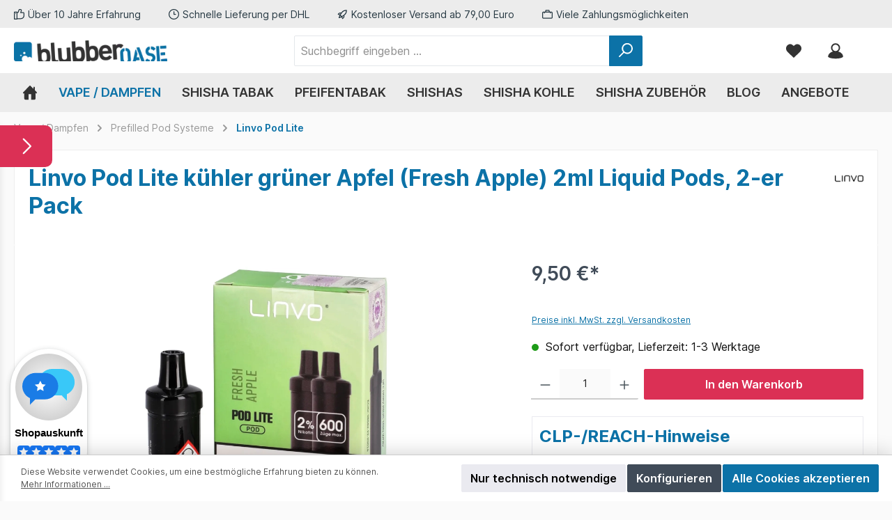

--- FILE ---
content_type: text/html; charset=UTF-8
request_url: https://www.blubber-oase.de/prefilled-pod-system/linvo-pod-lite/liquid-pod-fresh-apple
body_size: 25393
content:
<!DOCTYPE html><html lang="de-DE" itemscope="itemscope"><head><meta charset="utf-8"><meta name="viewport" content="width=device-width, initial-scale=1, shrink-to-fit=no"><meta name="author" content=""><meta name="robots" content="index,follow"><meta name="revisit-after" content="15 days"><meta name="keywords" content="sparsam, vapen, ersatzpod, fresh apple, linvo pod lite, nic-salt"><meta name="description" content="Die sparsamste Art zu Vapen: Ersatzpods mit 2ml Fresh Apple für den Linvo Pod Lite Akkuträger ✅ mit Nic-Salt für angenehmen Dampf ✅ sichere Zahlungsarten"><meta property="og:type" content="product"/><meta property="og:site_name" content="Blubber Oase"/><meta property="og:url" content="https://www.blubber-oase.de/prefilled-pod-system/linvo-pod-lite/liquid-pod-fresh-apple"/><meta property="og:title" content="Prefilled Pod im 2-er Pack | Fresh Apple | für die Linvo Pod Lite"/><meta property="og:description" content="Die sparsamste Art zu Vapen: Ersatzpods mit 2ml Fresh Apple für den Linvo Pod Lite Akkuträger ✅ mit Nic-Salt für angenehmen Dampf ✅ sichere Zahlungsarten"/><meta property="og:image" content="https://www.blubber-oase.de/media/af/57/g0/1713864410/linvo-pod-lite-fresh-apple-prefilled-pod.webp?ts=1713864410"/><meta property="product:brand" content="Linvo"/><meta property="product:price:amount" content="9.5"/><meta property="product:price:currency" content="EUR"/><meta property="product:product_link" content="https://www.blubber-oase.de/prefilled-pod-system/linvo-pod-lite/liquid-pod-fresh-apple"/><meta name="twitter:card" content="product"/><meta name="twitter:site" content="Blubber Oase"/><meta property="twitter:title" content="Prefilled Pod im 2-er Pack | Fresh Apple | für die Linvo Pod Lite"/><meta property="twitter:description" content="Die sparsamste Art zu Vapen: Ersatzpods mit 2ml Fresh Apple für den Linvo Pod Lite Akkuträger ✅ mit Nic-Salt für angenehmen Dampf ✅ sichere Zahlungsarten"/><meta property="twitter:image" content="https://www.blubber-oase.de/media/af/57/g0/1713864410/linvo-pod-lite-fresh-apple-prefilled-pod.webp?ts=1713864410"/><meta content="Blubber Oase"><meta content=""><meta content="false"><meta content="https://www.blubber-oase.de/media/58/8b/44/1730455089/blubber-oase-logo-dunkel.webp?ts=1730815185"><meta name="theme-color" content="#fafafa"><script type="application/ld+json"> [{"@context":"https:\/\/schema.org\/","@type":"Product","name":"Linvo Pod Lite k\u00fchler gr\u00fcner Apfel (Fresh Apple) 2ml Liquid Pods, 2-er Pack","description":"\nk\u00fchler gr\u00fcner Apfel Geschmack\n2 Pods mit 2ml Liquid, reicht f\u00fcr bis zu 600 Z\u00fcge pro Pod\n1,2 Ohm Mesh-Coil Verdampfer f\u00fcr noch mehr Geschmack\n2% Nikotinsalz, enth\u00e4lt 20mg Nikotin pro Mililiter\nNikotinabgabe pro Dosis (10 Z\u00fcge) ca. 0,667 mg\n\nFresh Apple - vorbef\u00fcllte Pods f\u00fcr die Linvo Pod Lite im 2-er Pack:\nDie mit 2ml Liquid vorbef\u00fcllten Ersatzkartuschen sind nur mit dem E-Zigaretten System Linvo Pod Lite kompatibel. Sobald der Pod am Akkutr\u00e4ger leer geraucht ist kann dieser einfach durch einen neuen Pod getauscht werden. Der im Basisger\u00e4t integrierte Akku wird per USB Typ-C Kabel wieder aufgeladen und weiter verwendet. Das spart einiges an Kosten, es entsteht weniger M\u00fcll und man schont wichtige Ressourcen.\nMit Mesh-Coil Technologie und Nikotinsalz f\u00fcr einen noch besseren Geschmack:\nAls Verdampfer kommt bei der Linvo Pod Lite ein Mesh-Coil zum Einsatz. Im Vergleich zu herk\u00f6mmlichen Vapes mit normal gewickelter Heizspule hat der Mesh-Coil eine gr\u00f6\u00dfere Oberfl\u00e4che, das sorgt f\u00fcr einen noch intensiveren Geschmack. Ein weiterer Vorteil ist das die Watte bei starkem Zugverhalten nicht mehr so schnell verbrennen kann, da das Liquid besser nachl\u00e4uft. Zus\u00e4tzlich wird bei dem Liquid nur mit Nikotinsalz gearbeitet, was bessere Eigenschaften wie normales Nikotin besitzt. Nikotinsalz hat keinen bitteren Eigengeschmack, die einzelnen Aromen werden nicht \u00fcberdeckt und kommen besser zur Geltung. Nikotinsalz kratzt auch nicht im Hals, was gerade Gelegenheitsraucher sehr zu sch\u00e4tzen wissen.\nDie preiswerte L\u00f6sung f\u00fcr Vielraucher:\nHier ein kleines Rechenbeispiel, was eine Vape bei Verwendung des Linvo Pod Lite Systems am Ende tats\u00e4chlich kostet:\n\n\n\nAnzahl der Pods:\nKosten pro St\u00fcck\n\n\n2 St\u00fcck\n8,40 Euro\n\n\n10 St\u00fcck\n5,24 Euro\n\n\n20 St\u00fcck\n4,85 Euro\n\n\n50 St\u00fcck\n4,61 Euro\n\n\n\n&nbsp;\n&nbsp;\n&nbsp;\n&nbsp;\nLinvo Pod Lite k\u00fchler gr\u00fcner Apfel (Fresh Apple) Liquid Pods mit 2ml, 2-er Pack, online g\u00fcnstig kaufen bei blubber-oase.de!","sku":"LPLK20-04","mpn":"LPLK20-04","brand":{"@type":"Brand","name":"Linvo"},"image":["https:\/\/www.blubber-oase.de\/media\/af\/57\/g0\/1713864410\/linvo-pod-lite-fresh-apple-prefilled-pod.webp?ts=1713864410"],"offers":[{"@type":"Offer","availability":"https:\/\/schema.org\/LimitedAvailability","itemCondition":"https:\/\/schema.org\/NewCondition","priceCurrency":"EUR","priceValidUntil":"2026-01-15","seller":{"@type":"Organization","name":"Blubber-Oase"},"url":"https:\/\/www.blubber-oase.de\/prefilled-pod-system\/linvo-pod-lite\/liquid-pod-fresh-apple","price":9.5}]},{"@context":"https:\/\/schema.org","@type":"BreadcrumbList","itemListElement":[{"@type":"ListItem","position":1,"name":"Vape \/ Dampfen","item":"https:\/\/www.blubber-oase.de\/vape-dampfen"},{"@type":"ListItem","position":2,"name":"Prefilled Pod Systeme","item":"https:\/\/www.blubber-oase.de\/vape-dampfen\/prefilled-pod-system"},{"@type":"ListItem","position":3,"name":"Linvo Pod Lite","item":"https:\/\/www.blubber-oase.de\/vape-dampfen\/prefilled-pod-system\/linvo-pod-lite"}]}] </script><link rel="shortcut icon" href="https://www.blubber-oase.de/media/f9/8d/10/1730455089/blubber-oase-dunkel-favicon.png?ts=1730815161"><link rel="apple-touch-icon" sizes="180x180" href="https://www.blubber-oase.de/media/25/12/ac/1730455089/blubber-oase-dunkel-share-icon.png?ts=1730815173"><link rel="canonical" href="https://www.blubber-oase.de/prefilled-pod-system/linvo-pod-lite/liquid-pod-fresh-apple"><title>Prefilled Pod im 2-er Pack | Fresh Apple | für die Linvo Pod Lite</title><link rel="stylesheet" href="https://www.blubber-oase.de/theme/8c552852631d38bd9f2460037eee1202/css/all.css?1746110992"> <script>window.features={"V6_5_0_0":true,"v6.5.0.0":true,"V6_6_0_0":true,"v6.6.0.0":true,"V6_7_0_0":false,"v6.7.0.0":false,"DISABLE_VUE_COMPAT":false,"disable.vue.compat":false,"ACCESSIBILITY_TWEAKS":false,"accessibility.tweaks":false,"ADMIN_VITE":false,"admin.vite":false,"TELEMETRY_METRICS":false,"telemetry.metrics":false,"CACHE_REWORK":false,"cache.rework":false,"PAYPAL_SETTINGS_TWEAKS":false,"paypal.settings.tweaks":false};window.gtagActive=true;window.gtagURL='https://www.googletagmanager.com/gtag/js?id=386463214';window.controllerName='product';window.actionName='index';window.trackOrders='';window.gtagTrackingId='386463214';window.dataLayer=window.dataLayer||[];window.gtagConfig={'anonymize_ip':'1','cookie_domain':'none','cookie_prefix':'_swag_ga',};function gtag(){dataLayer.push(arguments);};window.dataLayer=window.dataLayer||[];function gtag(){dataLayer.push(arguments);}
(()=>{const analyticsStorageEnabled=document.cookie.split(';').some((item)=>item.trim().includes('google-analytics-enabled=1'));const adsEnabled=document.cookie.split(';').some((item)=>item.trim().includes('google-ads-enabled=1'));gtag('consent','default',{'ad_user_data':adsEnabled?'granted':'denied','ad_storage':adsEnabled?'granted':'denied','ad_personalization':adsEnabled?'granted':'denied','analytics_storage':analyticsStorageEnabled?'granted':'denied'});})();window.shopwareAnalytics={trackingId:'',merchantConsent:true,debug:false,storefrontController:'Product',storefrontAction:'index',storefrontRoute:'frontend.detail.page',storefrontCmsPageType:'product_detail',};window.useDefaultCookieConsent=true;window.activeNavigationId='018baea716b271aeaf51bc83b5e23a04';window.router={'frontend.cart.offcanvas':'/checkout/offcanvas','frontend.cookie.offcanvas':'/cookie/offcanvas','frontend.checkout.finish.page':'/checkout/finish','frontend.checkout.info':'/widgets/checkout/info','frontend.menu.offcanvas':'/widgets/menu/offcanvas','frontend.cms.page':'/widgets/cms','frontend.cms.navigation.page':'/widgets/cms/navigation','frontend.account.addressbook':'/widgets/account/address-book','frontend.country.country-data':'/country/country-state-data','frontend.app-system.generate-token':'/app-system/Placeholder/generate-token',};window.salesChannelId='018ba4a0c91a72d6890ac54e6a909ec3';window.router['frontend.shopware_analytics.customer.data']='/storefront/script/shopware-analytics-customer';window.breakpoints={"xs":0,"sm":576,"md":768,"lg":992,"xl":1200,"xxl":1400};window.customerLoggedInState=0;window.wishlistEnabled=1;window.themeAssetsPublicPath='https://www.blubber-oase.de/theme/0192e722a8c47a368d42edc057b72e6e/assets/';window.themeJsPublicPath='https://www.blubber-oase.de/theme/8c552852631d38bd9f2460037eee1202/js/';window.twtCookiePermissionPositioned=false;var relevanzAppInterval=window.setInterval(function(){if((typeof relevanzRetargetingForcePixel!=="undefined"&&relevanzRetargetingForcePixel===true)||(typeof relevanzAppForcePixel!=="undefined"&&relevanzAppForcePixel===true)){window.clearInterval(relevanzAppInterval);var script=document.createElement('script');script.type='text/javascript';script.src="https://pix.hyj.mobi/rt?t=d&action=p&cid=4517&id=018bc837790b71118b6e5d9dad2eb081";document.body.appendChild(script);}},500);window.uptainUpdateUrl="https://www.blubber-oase.de/uptain/getCart";</script> <script src="https://www.blubber-oase.de/theme/0192e722a8c47a368d42edc057b72e6e/assets/js/jquery-3.5.1.slim.min.js?1746110992"></script><script src="https://www.blubber-oase.de/theme/8c552852631d38bd9f2460037eee1202/js/storefront/storefront.js?1746110993" defer></script><script src="https://www.blubber-oase.de/theme/8c552852631d38bd9f2460037eee1202/js/lenz-platform-clp/lenz-platform-clp.js?1746110993" defer></script><script src="https://www.blubber-oase.de/theme/8c552852631d38bd9f2460037eee1202/js/pickware-dhl/pickware-dhl.js?1746110993" defer></script><script src="https://www.blubber-oase.de/theme/8c552852631d38bd9f2460037eee1202/js/pickware-shipping-bundle/pickware-shipping-bundle.js?1746110993" defer></script><script src="https://www.blubber-oase.de/theme/8c552852631d38bd9f2460037eee1202/js/klarna-payment/klarna-payment.js?1746110993" defer></script><script src="https://www.blubber-oase.de/theme/8c552852631d38bd9f2460037eee1202/js/dvsn-product-accessory/dvsn-product-accessory.js?1746110993" defer></script><script src="https://www.blubber-oase.de/theme/8c552852631d38bd9f2460037eee1202/js/releva-retargeting/releva-retargeting.js?1746110993" defer></script><script src="https://www.blubber-oase.de/theme/8c552852631d38bd9f2460037eee1202/js/fraspy/fraspy.js?1746110993" defer></script><script src="https://www.blubber-oase.de/theme/8c552852631d38bd9f2460037eee1202/js/weedesign-lite-speed/weedesign-lite-speed.js?1746110993" defer></script><script src="https://www.blubber-oase.de/theme/8c552852631d38bd9f2460037eee1202/js/sensus-uptain-connect6/sensus-uptain-connect6.js?1746110993" defer></script><script src="https://www.blubber-oase.de/theme/8c552852631d38bd9f2460037eee1202/js/swag-pay-pal/swag-pay-pal.js?1746110993" defer></script><script src="https://www.blubber-oase.de/theme/8c552852631d38bd9f2460037eee1202/js/swag-analytics/swag-analytics.js?1746110993" defer></script><script src="https://www.blubber-oase.de/theme/8c552852631d38bd9f2460037eee1202/js/tcinn-theme-ware-modern/tcinn-theme-ware-modern.js?1746110993" defer></script></head><body class="is-ctl-product is-act-index themeware twt-modern twt-header-type-1 twt-full-width-boxed twt-is-cms-product-detail twt-cms-styling"><div class="skip-to-content bg-primary-subtle text-primary-emphasis visually-hidden-focusable overflow-hidden"><div class="container d-flex justify-content-center"><a href="#content-main" class="skip-to-content-link d-inline-flex text-decoration-underline m-1 p-2 fw-bold gap-2"> Zum Hauptinhalt springen </a></div></div><noscript class="noscript-main"><div role="alert" class="alert alert-info alert-has-icon"> <span class="icon icon-info" aria-hidden="true"><svg xmlns="http://www.w3.org/2000/svg" xmlns:xlink="http://www.w3.org/1999/xlink" width="24" height="24" viewBox="0 0 24 24"><defs><path d="M12 7c.5523 0 1 .4477 1 1s-.4477 1-1 1-1-.4477-1-1 .4477-1 1-1zm1 9c0 .5523-.4477 1-1 1s-1-.4477-1-1v-5c0-.5523.4477-1 1-1s1 .4477 1 1v5zm11-4c0 6.6274-5.3726 12-12 12S0 18.6274 0 12 5.3726 0 12 0s12 5.3726 12 12zM12 2C6.4772 2 2 6.4772 2 12s4.4772 10 10 10 10-4.4772 10-10S17.5228 2 12 2z" id="icons-default-info" /></defs><use xlink:href="#icons-default-info" fill="#758CA3" fill-rule="evenodd" /></svg></span> <div class="alert-content-container"><div class="alert-content"> Um unseren Shop in vollem Umfang nutzen zu können, empfehlen wir Ihnen Javascript in Ihrem Browser zu aktivieren. </div></div></div></noscript><section id="twt-usp-bar" class="twt-usp-bar is-header is-small layout-2 top has-widget" data-twt-usp-bar-position="1" data-twt-usp-bar-usps="5"><div class="twt-usp-bar-container"><div class="twt-usp-bar-items col"><div class="twt-usp-bar-item twt-usp-1 item-1"><div class="item-icon"> <span class="icon icon-thumb-up" aria-hidden="true"><svg xmlns="http://www.w3.org/2000/svg" xmlns:xlink="http://www.w3.org/1999/xlink" width="24" height="24" viewBox="0 0 24 24"><defs><path d="M4 9c.5523 0 1 .4477 1 1s-.4477 1-1 1-1-.4477-1-1 .4477-1 1-1zm4-2h.2457a1 1 0 0 0 .9615-.7253l1.1711-4.0989A3 3 0 0 1 13.263 0h1.76c1.6568 0 3 1.3431 3 3a3 3 0 0 1-.1155.8242L17 7h4c1.6569 0 3 1.3431 3 3v5c0 4.4183-3.5817 8-8 8H8c0 .5523-.4477 1-1 1H1c-.5523 0-1-.4477-1-1V7c0-.5523.4477-1 1-1h6c.5523 0 1 .4477 1 1zM6 8H2v14h4V8zm2 1v12h8c3.3137 0 6-2.6863 6-6v-5c0-.5523-.4477-1-1-1h-6.6515l1.6358-5.7253A1 1 0 0 0 16.0228 3c0-.5523-.4477-1-1-1H13.263a1 1 0 0 0-.9615.7253l-1.1711 4.0989A3 3 0 0 1 8.2457 9H8z" id="icons-default-thumb-up" /></defs><use xlink:href="#icons-default-thumb-up" fill="#758CA3" fill-rule="evenodd" /></svg></span> </div><div class="item-label"><div class="item-title">Über 10 Jahre Erfahrung</div></div></div><div class="twt-usp-bar-item twt-usp-2 item-2"><div class="item-icon"> <span class="icon icon-clock" aria-hidden="true"><svg xmlns="http://www.w3.org/2000/svg" xmlns:xlink="http://www.w3.org/1999/xlink" width="24" height="24" viewBox="0 0 24 24"><defs><path d="M13 11V6c0-.5523-.4477-1-1-1s-1 .4477-1 1v6c0 .5523.4477 1 1 1h4c.5523 0 1-.4477 1-1s-.4477-1-1-1h-3zm-1 13C5.3726 24 0 18.6274 0 12S5.3726 0 12 0s12 5.3726 12 12-5.3726 12-12 12zm0-2c5.5228 0 10-4.4772 10-10S17.5228 2 12 2 2 6.4772 2 12s4.4772 10 10 10z" id="icons-default-clock" /></defs><use xlink:href="#icons-default-clock" fill="#758CA3" fill-rule="evenodd" /></svg></span> </div><div class="item-label"><div class="item-title">Schnelle Lieferung per DHL</div></div></div><div class="twt-usp-bar-item twt-usp-3 item-3"><div class="item-icon"> <span class="icon icon-rocket" aria-hidden="true"><svg xmlns="http://www.w3.org/2000/svg" xmlns:xlink="http://www.w3.org/1999/xlink" width="24" height="24" viewBox="0 0 24 24"><defs><path d="M5.2213 14.4042a12.7324 12.7324 0 0 0-3.4638-1.434c-.7541-.1886-1.0142-1.1277-.4646-1.6773l1.8284-1.8284A5 5 0 0 1 6.657 8h2.47l.47-.6462A13 13 0 0 1 20.1107 2H21c.5523 0 1 .4477 1 1v.8893a13 13 0 0 1-5.3538 10.5136l-.4355.3167.2102.8407a5 5 0 0 1-1.3152 4.7482l-2.3986 2.3986c-.5496.5496-1.4887.2895-1.6772-.4646a12.7324 12.7324 0 0 0-1.434-3.4638 41.8718 41.8718 0 0 1-5.2797 2.17c-.7817.2606-1.5255-.4832-1.2649-1.265a41.8718 41.8718 0 0 1 2.17-5.2795zm.9287-1.7747A41.8718 41.8718 0 0 1 7.7358 10h-1.079a3 3 0 0 0-2.1213.8787l-.661.661c.794.2997 1.5546.665 2.2755 1.0898zm8.309 3.33a41.8717 41.8717 0 0 1-3.0885 1.8905 14.7187 14.7187 0 0 1 1.0897 2.2755l1.2313-1.2312a3 3 0 0 0 .789-2.849l-.0214-.0858zm-4.2242.2328a39.8717 39.8717 0 0 0 4.292-2.721l.943-.6859a11 11 0 0 0 4.5296-8.7848A11 11 0 0 0 11.2146 8.53l-.686.9432a39.8717 39.8717 0 0 0-2.721 4.2919 14.762 14.762 0 0 1 2.4272 2.4271zm-1.8172.936a12.7602 12.7602 0 0 0-1.5459-1.5459c-.4347.9-.8358 1.8167-1.202 2.748a39.8718 39.8718 0 0 0 2.7479-1.2021z" id="icons-default-rocket" /></defs><use xlink:href="#icons-default-rocket" fill="#758CA3" fill-rule="evenodd" /></svg></span> </div><div class="item-label"><div class="item-title">Kostenloser Versand ab 79,00 Euro</div></div></div><div class="twt-usp-bar-item twt-usp-4 item-4"><div class="item-icon"> <span class="icon icon-briefcase" aria-hidden="true"><svg xmlns="http://www.w3.org/2000/svg" xmlns:xlink="http://www.w3.org/1999/xlink" width="24" height="24" viewBox="0 0 24 24"><defs><path d="M20 8v1c0 .5523-.4477 1-1 1s-1-.4477-1-1V8H6v1c0 .5523-.4477 1-1 1s-1-.4477-1-1V8H3c-.5523 0-1 .4477-1 1v10c0 .5523.4477 1 1 1h18c.5523 0 1-.4477 1-1V9c0-.5523-.4477-1-1-1h-1zM7 6V4c0-1.1046.8954-2 2-2h6c1.1046 0 2 .8954 2 2v2h4c1.6569 0 3 1.3431 3 3v10c0 1.6569-1.3431 3-3 3H3c-1.6569 0-3-1.3431-3-3V9c0-1.6569 1.3431-3 3-3h4zm2 0h6V4H9v2z" id="icons-default-briefcase" /></defs><use xlink:href="#icons-default-briefcase" fill="#758CA3" fill-rule="evenodd" /></svg></span> </div><div class="item-label"><div class="item-title">Viele Zahlungsmöglichkeiten</div></div></div><div class="twt-usp-bar-item twt-usp-5 item-6"><div class="item-icon"> <span class="icon icon-headset" aria-hidden="true"><svg xmlns="http://www.w3.org/2000/svg" xmlns:xlink="http://www.w3.org/1999/xlink" width="24" height="24" viewBox="0 0 24 24"><defs><path d="M2 11v4h2v-4H2zm20-2c1.1046 0 2 .8954 2 2v4c0 1.1046-.8954 2-2 2v3c0 1.6569-1.3431 3-3 3h-1c0 .5523-.4477 1-1 1h-2c-.5523 0-1-.4477-1-1v-2c0-.5523.4477-1 1-1h2c.5523 0 1 .4477 1 1h1c.5523 0 1-.4477 1-1v-3c-1.1046 0-2-.8954-2-2v-4c0-1.1046.8954-2 2-2 0-3.866-3.134-7-7-7h-2C7.134 2 4 5.134 4 9c1.1046 0 2 .8954 2 2v4c0 1.1046-.8954 2-2 2H2c-1.1046 0-2-.8954-2-2v-4c0-1.1046.8954-2 2-2 0-4.9706 4.0294-9 9-9h2c4.9706 0 9 4.0294 9 9zm-2 2v4h2v-4h-2z" id="icons-default-headset" /></defs><use xlink:href="#icons-default-headset" fill="#758CA3" fill-rule="evenodd" /></svg></span> </div><div class="item-label"><div class="item-title">Hotline 07195 90 76 631</div></div></div></div><div class="twt-widget is-top-bar col-auto d-none d-lg-flex"><div class="top-bar d-none d-lg-block"><nav class="top-bar-nav" aria-label="Shop-Einstellungen"></nav></div></div></div></section><header class="header-main"><div class="container"><div class="row align-items-center header-row"><div class="col-12 col-lg-auto header-logo-col"><div class="header-logo-main"><a class="header-logo-main-link" href="/" title="Zur Startseite gehen"><picture class="header-logo-picture"><img src="https://www.blubber-oase.de/media/58/8b/44/1730455089/blubber-oase-logo-dunkel.webp?ts=1730815185" alt="Zur Startseite gehen" class="img-fluid header-logo-main-img"></picture></a></div></div><div class="col-12 order-2 col-sm order-sm-1 header-search-col"><div class="row"><div class="col-sm-auto d-none d-sm-block d-lg-none"><div class="nav-main-toggle"> <button class="btn nav-main-toggle-btn header-actions-btn" type="button" data-off-canvas-menu="true" aria-label="Menü"> <span class="icon icon-themeware icon-stack icon-solid"><?xml version="1.0" encoding="utf-8"?><svg xmlns="http://www.w3.org/2000/svg" viewBox="0 0 24 24"><path d="M2,5.48H22a1,1,0,0,0,0-2H2a1,1,0,0,0,0,2Z"/><path d="M22,10.92H2a1,1,0,0,0,0,2H22a1,1,0,0,0,0-2Z"/><path d="M22,18.52H2a1,1,0,0,0,0,2H22a1,1,0,0,0,0-2Z"/></svg></span> <span class="header-nav-main-toggle-label"> Navigation </span> </button> </div></div><div class="col"><div class="collapse" id="searchCollapse"><div class="header-search"><form action="/search" method="get" data-search-widget="true" data-search-widget-options="{&quot;searchWidgetMinChars&quot;:2}" data-url="/suggest?search=" class="header-search-form"><div class="input-group"><input type="search" name="search" class="form-control header-search-input" autocomplete="off" autocapitalize="off" placeholder="Suchbegriff eingeben ..." aria-label="Suchbegriff eingeben ..." value=""> <button type="submit" class="btn header-search-btn" aria-label="Suchen"> <span class="header-search-icon"> <span class="icon icon-themeware icon-search icon-solid"><?xml version="1.0" encoding="utf-8"?><svg xmlns="http://www.w3.org/2000/svg" viewBox="0 0 24 24"><path d="M14.34,1A8.52,8.52,0,0,0,7.77,15L1.43,21.29a1,1,0,0,0,0,1.42,1,1,0,0,0,.71.29,1,1,0,0,0,.71-.29l6.38-6.38A8.52,8.52,0,1,0,14.34,1Zm0,15a6.52,6.52,0,1,1,6.52-6.52A6.53,6.53,0,0,1,14.34,16Z"/></svg></span> </span> </button> <button class="btn header-close-btn js-search-close-btn d-none" type="button" aria-label="Die Dropdown-Suche schließen"> <span class="header-close-icon"> <span class="icon icon-x"><svg xmlns="http://www.w3.org/2000/svg" xmlns:xlink="http://www.w3.org/1999/xlink" width="24" height="24" viewBox="0 0 24 24"><defs><path d="m10.5858 12-7.293-7.2929c-.3904-.3905-.3904-1.0237 0-1.4142.3906-.3905 1.0238-.3905 1.4143 0L12 10.5858l7.2929-7.293c.3905-.3904 1.0237-.3904 1.4142 0 .3905.3906.3905 1.0238 0 1.4143L13.4142 12l7.293 7.2929c.3904.3905.3904 1.0237 0 1.4142-.3906.3905-1.0238.3905-1.4143 0L12 13.4142l-7.2929 7.293c-.3905.3904-1.0237.3904-1.4142 0-.3905-.3906-.3905-1.0238 0-1.4143L10.5858 12z" id="icons-default-x" /></defs><use xlink:href="#icons-default-x" fill="#758CA3" fill-rule="evenodd" /></svg></span> </span> </button> </div></form></div></div></div></div></div><div class="col-12 order-1 col-sm-auto order-sm-2 header-actions-col"><div class="row g-0"><div class="d-block d-sm-none col"><div class="menu-button"> <button class="btn nav-main-toggle-btn header-actions-btn" type="button" data-off-canvas-menu="true" aria-label="Menü" title="Navigation"> <span class="icon icon-themeware icon-stack icon-solid"><?xml version="1.0" encoding="utf-8"?><svg xmlns="http://www.w3.org/2000/svg" viewBox="0 0 24 24"><path d="M2,5.48H22a1,1,0,0,0,0-2H2a1,1,0,0,0,0,2Z"/><path d="M22,10.92H2a1,1,0,0,0,0,2H22a1,1,0,0,0,0-2Z"/><path d="M22,18.52H2a1,1,0,0,0,0,2H22a1,1,0,0,0,0-2Z"/></svg></span> <span class="header-nav-main-toggle-label"> Navigation </span> </button> </div></div><div class="d-sm-none col-auto twt-search-col"><div class="search-toggle"> <button class="btn header-actions-btn search-toggle-btn js-search-toggle-btn collapsed" type="button" data-bs-toggle="collapse" data-bs-target="#searchCollapse" aria-expanded="false" aria-controls="searchCollapse" aria-label="Suchen"> <span class="header-search-toggle-icon"> <span class="icon icon-themeware icon-search icon-solid"><?xml version="1.0" encoding="utf-8"?><svg xmlns="http://www.w3.org/2000/svg" viewBox="0 0 24 24"><path d="M14.34,1A8.52,8.52,0,0,0,7.77,15L1.43,21.29a1,1,0,0,0,0,1.42,1,1,0,0,0,.71.29,1,1,0,0,0,.71-.29l6.38-6.38A8.52,8.52,0,1,0,14.34,1Zm0,15a6.52,6.52,0,1,1,6.52-6.52A6.53,6.53,0,0,1,14.34,16Z"/></svg></span> <span class="icon icon-themeware icon-x icon-solid"><?xml version="1.0" encoding="utf-8"?><svg xmlns="http://www.w3.org/2000/svg" viewBox="0 0 24 24"><path d="M13.41,12l9.3-9.29a1,1,0,1,0-1.42-1.42L12,10.59,2.71,1.29A1,1,0,0,0,1.29,2.71L10.59,12l-9.3,9.29a1,1,0,0,0,0,1.42,1,1,0,0,0,1.42,0L12,13.41l9.29,9.3a1,1,0,0,0,1.42,0,1,1,0,0,0,0-1.42Z"/></svg></span> </span> <span class="header-search-toggle-name"> Suche </span> </button> </div></div><div class="col-auto"><div class="header-wishlist"><a class="btn header-wishlist-btn header-actions-btn" href="/wishlist" title="Merkzettel" aria-label="Merkzettel"> <span class="header-wishlist-icon"> <span class="icon icon-themeware icon-heart icon-solid"><?xml version="1.0" encoding="utf-8"?><svg xmlns="http://www.w3.org/2000/svg" viewBox="0 0 24 24"><path d="M21.55,4.51a.46.46,0,0,0-.07-.07,5.78,5.78,0,0,0-5.25-2,5.15,5.15,0,0,0-2.29,1L12,4.93,9.89,3.31a4.36,4.36,0,0,0-1.07-.62c-1-.39-3.67-1-6.3,1.75l-.07.07a6.61,6.61,0,0,0-1.08,6.31,6,6,0,0,0,1.52,2.39L11.3,21.5a.83.83,0,0,0,.22.14.61.61,0,0,0,.1.07.94.94,0,0,0,.76,0,.61.61,0,0,0,.1-.07.83.83,0,0,0,.22-.14l8.41-8.29a6,6,0,0,0,1.52-2.39A6.61,6.61,0,0,0,21.55,4.51Z"/></svg></span> </span> <span class="header-wishlist-name"> Wunschzettel </span> <span class="badge bg-primary header-wishlist-badge" id="wishlist-basket" data-wishlist-storage="true" data-wishlist-storage-options="{&quot;listPath&quot;:&quot;\/wishlist\/list&quot;,&quot;mergePath&quot;:&quot;\/wishlist\/merge&quot;,&quot;pageletPath&quot;:&quot;\/wishlist\/merge\/pagelet&quot;}" data-wishlist-widget="true" data-wishlist-widget-options="{&quot;showCounter&quot;:true}"></span> </a></div></div><div class="col-auto"><div class="account-menu"><div class="dropdown"> <button class="btn account-menu-btn header-actions-btn" type="button" id="accountWidget" data-account-menu="true" data-bs-toggle="dropdown" aria-haspopup="true" aria-expanded="false" aria-label="Mein Konto" title="Mein Konto"> <span class="header-account-icon"> <span class="icon icon-themeware icon-avatar icon-solid"><?xml version="1.0" encoding="utf-8"?><svg xmlns="http://www.w3.org/2000/svg" viewBox="0 0 24 24"><path d="M21.31,16.24A10.3,10.3,0,0,0,15.89,13a6.57,6.57,0,1,0-7.74,0A10.18,10.18,0,0,0,2.8,16.24a7.86,7.86,0,0,0-1.55,3.84,1,1,0,0,0,.35.85,8.89,8.89,0,0,0,2.94,1.41,28.5,28.5,0,0,0,7.34.84h.35a28.5,28.5,0,0,0,7.34-.84,9,9,0,0,0,2.94-1.41,1,1,0,0,0,.34-.85A7.8,7.8,0,0,0,21.31,16.24ZM12,3.17A4.57,4.57,0,1,1,7.44,7.74,4.57,4.57,0,0,1,12,3.17Z"/></svg></span> </span> <span class="header-account-name"> Mein Konto </span> </button> <div class="dropdown-menu dropdown-menu-end account-menu-dropdown js-account-menu-dropdown" aria-labelledby="accountWidget"><div class="offcanvas-header"> <button class="btn btn-light offcanvas-close js-offcanvas-close"> <span class="icon icon-x icon-sm"><svg xmlns="http://www.w3.org/2000/svg" xmlns:xlink="http://www.w3.org/1999/xlink" width="24" height="24" viewBox="0 0 24 24"><use xlink:href="#icons-default-x" fill="#758CA3" fill-rule="evenodd" /></svg></span> Menü schließen </button> </div><div class="offcanvas-body"><div class="account-menu"><div class="dropdown-header account-menu-header"> Ihr Konto </div><div class="account-menu-login"><a href="/account/login" title="Anmelden" class="btn btn-primary account-menu-login-button"> Anmelden </a><div class="account-menu-register"> oder <a href="/account/login" title="Registrieren">registrieren</a></div></div><div class="account-menu-links"><div class="header-account-menu"><div class="card account-menu-inner"><nav class="list-group list-group-flush account-aside-list-group"><a href="/account" title="Übersicht" class="list-group-item list-group-item-action account-aside-item"> Übersicht </a><a href="/account/profile" title="Persönliches Profil" class="list-group-item list-group-item-action account-aside-item"> Persönliches Profil </a><a href="/account/address" title="Adressen" class="list-group-item list-group-item-action account-aside-item"> Adressen </a><a href="/account/payment" title="Zahlungsarten" class="list-group-item list-group-item-action account-aside-item"> Zahlungsarten </a><a href="/account/order" title="Bestellungen" class="list-group-item list-group-item-action account-aside-item"> Bestellungen </a></nav></div></div></div></div></div></div></div></div></div><div class="col-auto"><div class="header-cart" data-off-canvas-cart="true"><a class="btn header-cart-btn header-actions-btn" href="/checkout/cart" data-cart-widget="true" title="Warenkorb" aria-label="Warenkorb"> <span class="header-cart-icon"> <span class="icon icon-themeware icon-bag icon-solid"><?xml version="1.0" encoding="utf-8"?><svg xmlns="http://www.w3.org/2000/svg" viewBox="0 0 24 24"><path d="M20.87,6.82a1,1,0,0,0-1-.93H16.72V5.36A4.45,4.45,0,0,0,12,1,4.42,4.42,0,0,0,7.23,5.36v.53H4.11a1,1,0,0,0-1,.93l-1,14a2,2,0,0,0,2,2.14H19.8a2,2,0,0,0,2-2.13ZM9.23,5.37A2.4,2.4,0,0,1,12,3c2.59,0,2.76,2,2.77,2.37v.53H9.23Zm-2,2.52v1a1,1,0,0,0,2,0v-1h5.49v1a1,1,0,1,0,2,0v-1h2.22l.5,7.61H4.51l.54-7.61Z"/></svg></span> </span> <span class="header-cart-name"> Warenkorb </span> <span class="header-cart-total"> 0,00 €* </span> </a></div></div></div></div></div></div></header><div class="nav-main"><div class="container"><div id="sticky-logo" class="d-none"><a href="/" class="sticky-logo-main-link" title="Zur Startseite gehen"><picture><img src="https://www.blubber-oase.de/media/58/8b/44/1730455089/blubber-oase-logo-dunkel.webp?ts=1730815185" alt="Zur Startseite gehen"></picture></a></div></div><div class="main-navigation" id="mainNavigation" data-flyout-menu="true"><div class="container"><nav class="nav main-navigation-menu" aria-label="Hauptnavigation" itemscope="itemscope"><a href="/" class="nav-link main-navigation-link nav-item-018baea713b271aeb6491101b3806fe9 home-link" title="Home" aria-label="Home"><div class="main-navigation-icon"> <span > <span class="icon icon-themeware icon-home icon-solid"><?xml version="1.0" encoding="utf-8"?><svg xmlns="http://www.w3.org/2000/svg" viewBox="0 0 24 24"><path d="M22.72,11.55l-3.21-3.3V3.81a1,1,0,1,0-2,0V6.19L12.72,1.25A1.06,1.06,0,0,0,12,1a1,1,0,0,0-.72.31L3.45,9.51a.81.81,0,0,0-.18.19l-2,2.1a1,1,0,0,0,0,1.42,1,1,0,0,0,.69.27,1,1,0,0,0,.73-.31l.33-.36v8.43A1.94,1.94,0,0,0,5,23.18H9.92V14.4h4v8.78h4.92a1.93,1.93,0,0,0,1.93-1.93V12.43l.5.52a1,1,0,1,0,1.44-1.4Z"/></svg></span> </span> </div></a><a href="https://www.blubber-oase.de/vape-dampfen" class="nav-link 1 main-navigation-link nav-item-018baea713c37125a594a154e3886f1f active" data-flyout-menu-trigger="018baea713c37125a594a154e3886f1f" title="Vape / Dampfen"><div class="main-navigation-link-text"> <span >Vape / Dampfen</span> </div></a><a href="https://www.blubber-oase.de/shisha-tabak" class="nav-link 1 main-navigation-link nav-item-018baea713bf71918ab8637427a83a13" data-flyout-menu-trigger="018baea713bf71918ab8637427a83a13" title="Shisha Tabak"><div class="main-navigation-link-text"> <span >Shisha Tabak</span> </div></a><a href="https://www.blubber-oase.de/pfeifentabak" class="nav-link 1 main-navigation-link nav-item-019077a2a4277eba916a1bdb97073cac" data-flyout-menu-trigger="019077a2a4277eba916a1bdb97073cac" title="Pfeifentabak"><div class="main-navigation-link-text"> <span >Pfeifentabak</span> </div></a><a href="https://www.blubber-oase.de/shishas" class="nav-link 1 main-navigation-link nav-item-018baea713bc73b9bc2c3675c0a9af93" data-flyout-menu-trigger="018baea713bc73b9bc2c3675c0a9af93" title="Shishas"><div class="main-navigation-link-text"> <span >Shishas</span> </div></a><a href="https://www.blubber-oase.de/shisha-kohle" class="nav-link 1 main-navigation-link nav-item-018baea713be720391d0ec7b846e074c" data-flyout-menu-trigger="018baea713be720391d0ec7b846e074c" title="Shisha Kohle"><div class="main-navigation-link-text"> <span >Shisha Kohle</span> </div></a><a href="https://www.blubber-oase.de/shisha-zubehoer" class="nav-link 1 main-navigation-link nav-item-018baea713c270fa8ba3b28e2ee1ceb8" data-flyout-menu-trigger="018baea713c270fa8ba3b28e2ee1ceb8" title="Shisha Zubehör"><div class="main-navigation-link-text"> <span >Shisha Zubehör</span> </div></a><a href="https://www.blubber-oase.de/blog" class="nav-link 1 main-navigation-link nav-item-018d4aa05ce675cab7fc27551b71e4dd" data-flyout-menu-trigger="018d4aa05ce675cab7fc27551b71e4dd" title="Blog"><div class="main-navigation-link-text"> <span >Blog</span> </div></a><a href="https://www.blubber-oase.de/shisha-angebote" class="nav-link 1 main-navigation-link nav-item-018baea713b972d89695d45740f75b4d" title="ANGEBOTE"><div class="main-navigation-link-text"> <span >ANGEBOTE</span> </div></a></nav><div class="navigation-flyouts"><div class="navigation-flyout" data-flyout-menu-id="018baea713c37125a594a154e3886f1f"><div class="container"><div class="row navigation-flyout-bar"><div class="col"><div class="navigation-flyout-category-link"><a class="nav-link" href="https://www.blubber-oase.de/vape-dampfen" title="Vape / Dampfen"> Zur Kategorie Vape / Dampfen <span class="icon icon-arrow-right icon-primary"><svg xmlns="http://www.w3.org/2000/svg" xmlns:xlink="http://www.w3.org/1999/xlink" width="16" height="16" viewBox="0 0 16 16"><defs><path id="icons-solid-arrow-right" d="M6.7071 6.2929c-.3905-.3905-1.0237-.3905-1.4142 0-.3905.3905-.3905 1.0237 0 1.4142l3 3c.3905.3905 1.0237.3905 1.4142 0l3-3c.3905-.3905.3905-1.0237 0-1.4142-.3905-.3905-1.0237-.3905-1.4142 0L9 8.5858l-2.2929-2.293z" /></defs><use transform="rotate(-90 9 8.5)" xlink:href="#icons-solid-arrow-right" fill="#758CA3" fill-rule="evenodd" /></svg></span> </a></div></div><div class="col-auto"><div class="navigation-flyout-close js-close-flyout-menu"> <span class="icon icon-x"><svg xmlns="http://www.w3.org/2000/svg" xmlns:xlink="http://www.w3.org/1999/xlink" width="24" height="24" viewBox="0 0 24 24"><use xlink:href="#icons-default-x" fill="#758CA3" fill-rule="evenodd" /></svg></span> </div></div></div><div class="row navigation-flyout-content"><div class="col"><div class="navigation-flyout-categories"><div class="row navigation-flyout-categories is-level-0"><div class="col-3 navigation-flyout-col"><a href="https://www.blubber-oase.de/vape-dampfen/liquid-10ml" class="nav-item nav-link navigation-flyout-link is-level-0" title="Liquid 10ml"> <span >Liquid 10ml</span> </a><div class="navigation-flyout-categories is-level-1"><div class="navigation-flyout-col"><a href="https://www.blubber-oase.de/vape-dampfen/liquid-10ml/5el-nikotinsalz" class="nav-item nav-link navigation-flyout-link is-level-1" title="5EL Liquid"> <span >5EL Liquid</span> </a><div class="navigation-flyout-categories is-level-2"></div></div><div class="navigation-flyout-col"><a href="https://www.blubber-oase.de/vape-dampfen/liquid-10ml/bad-candy" class="nav-item nav-link navigation-flyout-link is-level-1" title="Bad Candy"> <span >Bad Candy</span> </a><div class="navigation-flyout-categories is-level-2"></div></div><div class="navigation-flyout-col"><a href="https://www.blubber-oase.de/vape-dampfen/liquid-10ml/elfliq-elfbar" class="nav-item nav-link navigation-flyout-link is-level-1" title="Elfliq by Elfbar"> <span >Elfliq by Elfbar</span> </a><div class="navigation-flyout-categories is-level-2"></div></div><div class="navigation-flyout-col"><a href="https://www.blubber-oase.de/vape-dampfen/liquid-10ml/elux-legend" class="nav-item nav-link navigation-flyout-link is-level-1" title="Elux Legend"> <span >Elux Legend</span> </a><div class="navigation-flyout-categories is-level-2"></div></div><div class="navigation-flyout-col"><a href="https://www.blubber-oase.de/vape-dampfen/liquid-10ml/ivg-salt" class="nav-item nav-link navigation-flyout-link is-level-1" title="IVG Salt"> <span >IVG Salt</span> </a><div class="navigation-flyout-categories is-level-2"></div></div><div class="navigation-flyout-col"><a href="https://www.blubber-oase.de/vape-dampfen/liquid-10ml/linvo-nikotinsalz" class="nav-item nav-link navigation-flyout-link is-level-1" title="Linvo Nikotinsalz"> <span >Linvo Nikotinsalz</span> </a><div class="navigation-flyout-categories is-level-2"></div></div><div class="navigation-flyout-col"><a href="https://www.blubber-oase.de/liquid-10ml/maryliq-nikotinsalz" class="nav-item nav-link navigation-flyout-link is-level-1" title="Maryliq by Lost Mary"> <span >Maryliq by Lost Mary</span> </a><div class="navigation-flyout-categories is-level-2"></div></div><div class="navigation-flyout-col"><a href="https://www.blubber-oase.de/vape-dampfen/liquid-10ml/overvape" class="nav-item nav-link navigation-flyout-link is-level-1" title="Overvape"> <span >Overvape</span> </a><div class="navigation-flyout-categories is-level-2"></div></div><div class="navigation-flyout-col"><a href="https://www.blubber-oase.de/vape-dampfen/liquid-10ml/pod-salt-core" class="nav-item nav-link navigation-flyout-link is-level-1" title="Pod Salt Core"> <span >Pod Salt Core</span> </a><div class="navigation-flyout-categories is-level-2"></div></div><div class="navigation-flyout-col"><a href="https://www.blubber-oase.de/vape-dampfen/liquid-10ml/pod-salt-fusion" class="nav-item nav-link navigation-flyout-link is-level-1" title="Pod Salt Fusion"> <span >Pod Salt Fusion</span> </a><div class="navigation-flyout-categories is-level-2"></div></div><div class="navigation-flyout-col"><a href="https://www.blubber-oase.de/vape-dampfen/liquid-10ml/revoltage" class="nav-item nav-link navigation-flyout-link is-level-1" title="Revoltage"> <span >Revoltage</span> </a><div class="navigation-flyout-categories is-level-2"></div></div><div class="navigation-flyout-col"><a href="https://www.blubber-oase.de/vape-dampfen/liquid-10ml/sc-hybrid" class="nav-item nav-link navigation-flyout-link is-level-1" title="SC Hybrid Nikotinsalz"> <span >SC Hybrid Nikotinsalz</span> </a><div class="navigation-flyout-categories is-level-2"></div></div><div class="navigation-flyout-col"><a href="https://www.blubber-oase.de/vape-dampfen/liquid-10ml/sc-nikotinsalz" class="nav-item nav-link navigation-flyout-link is-level-1" title="SC Nikotinsalz"> <span >SC Nikotinsalz</span> </a><div class="navigation-flyout-categories is-level-2"></div></div><div class="navigation-flyout-col"><a href="https://www.blubber-oase.de/vape-dampfen/liquid-10ml/sc-red-line-nikotinsalz" class="nav-item nav-link navigation-flyout-link is-level-1" title="SC Red Line Nikotinsalz"> <span >SC Red Line Nikotinsalz</span> </a><div class="navigation-flyout-categories is-level-2"></div></div><div class="navigation-flyout-col"><a href="https://www.blubber-oase.de/vape-dampfen/liquid-10ml/ske-crystal" class="nav-item nav-link navigation-flyout-link is-level-1" title="SKE Crystal"> <span >SKE Crystal</span> </a><div class="navigation-flyout-categories is-level-2"></div></div><div class="navigation-flyout-col"><a href="https://www.blubber-oase.de/vape-dampfen/liquid-10ml/zombie" class="nav-item nav-link navigation-flyout-link is-level-1" title="Zombie"> <span >Zombie</span> </a><div class="navigation-flyout-categories is-level-2"></div></div></div></div><div class="col-3 navigation-flyout-col"><a href="https://www.blubber-oase.de/vape-dampfen/prefilled-pod-system" class="nav-item nav-link navigation-flyout-link is-level-0 active" title="Prefilled Pod Systeme"> <span >Prefilled Pod Systeme</span> </a><div class="navigation-flyout-categories is-level-1"><div class="navigation-flyout-col"><a href="https://www.blubber-oase.de/vape-dampfen/prefilled-pod-system/besser-187-strassenbande-pods-kaufen" class="nav-item nav-link navigation-flyout-link is-level-1" title="187 Strassenbande"> <span >187 Strassenbande</span> </a><div class="navigation-flyout-categories is-level-2"></div></div><div class="navigation-flyout-col"><a href="https://www.blubber-oase.de/vape-dampfen/prefilled-pod-system/al-massiva/" class="nav-item nav-link navigation-flyout-link is-level-1" title="Almassiva Pods"> <span >Almassiva Pods</span> </a><div class="navigation-flyout-categories is-level-2"></div></div><div class="navigation-flyout-col"><a href="https://www.blubber-oase.de/vape-dampfen/prefilled-pod-system/aspire-gotek-x-fuer-befuellte-pods" class="nav-item nav-link navigation-flyout-link is-level-1" title="Aspire GoTek X "> <span >Aspire GoTek X </span> </a><div class="navigation-flyout-categories is-level-2"></div></div><div class="navigation-flyout-col"><a href="https://www.blubber-oase.de/vape-dampfen/prefilled-pod-system/bad-candy-pods-kaufen" class="nav-item nav-link navigation-flyout-link is-level-1" title="Bad Candy Pod2Go"> <span >Bad Candy Pod2Go</span> </a><div class="navigation-flyout-categories is-level-2"></div></div><div class="navigation-flyout-col"><a href="https://www.blubber-oase.de/vape-dampfen/prefilled-pod-system/cataleya-by-samra" class="nav-item nav-link navigation-flyout-link is-level-1" title="Cataleya by Samra"> <span >Cataleya by Samra</span> </a><div class="navigation-flyout-categories is-level-2"></div></div><div class="navigation-flyout-col"><a href="https://www.blubber-oase.de/vape-dampfen/prefilled-pod-system/don-cristo" class="nav-item nav-link navigation-flyout-link is-level-1" title="Don Cristo"> <span >Don Cristo</span> </a><div class="navigation-flyout-categories is-level-2"></div></div><div class="navigation-flyout-col"><a href="https://www.blubber-oase.de/vape-dampfen/prefilled-pod-system/elfbar-elfa" class="nav-item nav-link navigation-flyout-link is-level-1" title="Elf Bar Elfa"> <span >Elf Bar Elfa</span> </a><div class="navigation-flyout-categories is-level-2"></div></div><div class="navigation-flyout-col"><a href="https://www.blubber-oase.de/vape-dampfen/prefilled-pod-system/ivg2400" class="nav-item nav-link navigation-flyout-link is-level-1" title="IVG 2400 4-Pod-System"> <span >IVG 2400 4-Pod-System</span> </a><div class="navigation-flyout-categories is-level-2"></div></div><div class="navigation-flyout-col"><a href="https://www.blubber-oase.de/vape-dampfen/prefilled-pod-system/ivg-air-2in1" class="nav-item nav-link navigation-flyout-link is-level-1" title="IVG Air"> <span >IVG Air</span> </a><div class="navigation-flyout-categories is-level-2"></div></div><div class="navigation-flyout-col"><a href="https://www.blubber-oase.de/vape-dampfen/prefilled-pod-system/linvo-pod-lite" class="nav-item nav-link navigation-flyout-link is-level-1 active" title="Linvo Pod Lite"> <span >Linvo Pod Lite</span> </a><div class="navigation-flyout-categories is-level-2"></div></div><div class="navigation-flyout-col"><a href="https://www.blubber-oase.de/vape-dampfen/prefilled-pod-systeme/lost-mary-tappo" class="nav-item nav-link navigation-flyout-link is-level-1" title="Lost Mary Tappo"> <span >Lost Mary Tappo</span> </a><div class="navigation-flyout-categories is-level-2"></div></div><div class="navigation-flyout-col"><a href="https://www.blubber-oase.de/vape-dampfen/prefilled-pod-system/revoltage-beam" class="nav-item nav-link navigation-flyout-link is-level-1" title="Revoltage Beam"> <span >Revoltage Beam</span> </a><div class="navigation-flyout-categories is-level-2"></div></div></div></div><div class="col-3 navigation-flyout-col"><a href="https://www.blubber-oase.de/vape-dampfen/big-puffs" class="nav-item nav-link navigation-flyout-link is-level-0" title="Big Puffs"> <span >Big Puffs</span> </a><div class="navigation-flyout-categories is-level-1"><div class="navigation-flyout-col"><a href="https://www.blubber-oase.de/vape-dampfen/big-puffs/elfbar-max" class="nav-item nav-link navigation-flyout-link is-level-1" title="Elfbar MAX"> <span >Elfbar MAX</span> </a><div class="navigation-flyout-categories is-level-2"></div></div><div class="navigation-flyout-col"><a href="https://www.blubber-oase.de/vape-dampfen/big-puffs/kiara-baba-10k" class="nav-item nav-link navigation-flyout-link is-level-1" title="Kiara Baba 10K"> <span >Kiara Baba 10K</span> </a><div class="navigation-flyout-categories is-level-2"></div></div><div class="navigation-flyout-col"><a href="https://www.blubber-oase.de/vape-dampfen/big-puffs/pixl-max-20k" class="nav-item nav-link navigation-flyout-link is-level-1" title="Pixl Vape"> <span >Pixl Vape</span> </a><div class="navigation-flyout-categories is-level-2"></div></div></div></div><div class="col-3 navigation-flyout-col"><a href="https://www.blubber-oase.de/vape-dampfen/einweg-e-shisha" class="nav-item nav-link navigation-flyout-link is-level-0" title="Einweg Vapes"> <span >Einweg Vapes</span> </a><div class="navigation-flyout-categories is-level-1"><div class="navigation-flyout-col"><a href="https://www.blubber-oase.de/vape-dampfen/einweg-e-shisha/almassiva-vape" class="nav-item nav-link navigation-flyout-link is-level-1" title="Almassiva"> <span >Almassiva</span> </a><div class="navigation-flyout-categories is-level-2"></div></div><div class="navigation-flyout-col"><a href="https://www.blubber-oase.de/vape-dampfen/einweg-e-shisha/elf-bar-600v2" class="nav-item nav-link navigation-flyout-link is-level-1" title="Elfbar 600 / 800"> <span >Elfbar 600 / 800</span> </a><div class="navigation-flyout-categories is-level-2"></div></div><div class="navigation-flyout-col"><a href="https://www.blubber-oase.de/vape-dampfen/einweg-e-shisha/hqd-surv-wave" class="nav-item nav-link navigation-flyout-link is-level-1" title="HQD Surv"> <span >HQD Surv</span> </a><div class="navigation-flyout-categories is-level-2"></div></div><div class="navigation-flyout-col"><a href="https://www.blubber-oase.de/vape-dampfen/einweg-e-shisha/ivg-calipro" class="nav-item nav-link navigation-flyout-link is-level-1" title="IVG Calipro"> <span >IVG Calipro</span> </a><div class="navigation-flyout-categories is-level-2"></div></div><div class="navigation-flyout-col"><a href="https://www.blubber-oase.de/vape-dampfen/einweg-e-shisha/elfbar-lost-mary" class="nav-item nav-link navigation-flyout-link is-level-1" title="Lost Mary by Elfbar"> <span >Lost Mary by Elfbar</span> </a><div class="navigation-flyout-categories is-level-2"></div></div><div class="navigation-flyout-col"><a href="https://www.blubber-oase.de/vape-dampfen/einweg-e-shisha/smokah-flask-pocket" class="nav-item nav-link navigation-flyout-link is-level-1" title="Smokah x Flask Pocket"> <span >Smokah x Flask Pocket</span> </a><div class="navigation-flyout-categories is-level-2"></div></div></div></div><div class="col-3 navigation-flyout-col"><a href="https://www.blubber-oase.de/vape-dampfen/e-zigaretten" class="nav-item nav-link navigation-flyout-link is-level-0" title="E-Zigaretten"> <span >E-Zigaretten</span> </a><div class="navigation-flyout-categories is-level-1"></div></div><div class="col-3 navigation-flyout-col"><a href="https://www.blubber-oase.de/vape-dampfen/longfills" class="nav-item nav-link navigation-flyout-link is-level-0" title="Longfills"> <span >Longfills</span> </a><div class="navigation-flyout-categories is-level-1"><div class="navigation-flyout-col"><a href="https://www.blubber-oase.de/vape-dampfen/longfills/big-bottle/" class="nav-item nav-link navigation-flyout-link is-level-1" title="Big Bottle"> <span >Big Bottle</span> </a><div class="navigation-flyout-categories is-level-2"></div></div><div class="navigation-flyout-col"><a href="https://www.blubber-oase.de/vape-dampfen/longfills/sc-red-line/" class="nav-item nav-link navigation-flyout-link is-level-1" title="SC Red Line"> <span >SC Red Line</span> </a><div class="navigation-flyout-categories is-level-2"></div></div></div></div><div class="col-3 navigation-flyout-col"><a href="https://www.blubber-oase.de/vape-dampfen/basen-nikotinshots" class="nav-item nav-link navigation-flyout-link is-level-0" title="Basen &amp; Nikotinshots"> <span >Basen &amp; Nikotinshots</span> </a><div class="navigation-flyout-categories is-level-1"></div></div><div class="col-3 navigation-flyout-col"><a href="https://www.blubber-oase.de/vape-dampfen/zubehoer" class="nav-item nav-link navigation-flyout-link is-level-0" title="Zubehör"> <span >Zubehör</span> </a><div class="navigation-flyout-categories is-level-1"></div></div></div></div></div></div></div></div><div class="navigation-flyout" data-flyout-menu-id="018baea713bf71918ab8637427a83a13"><div class="container"><div class="row navigation-flyout-bar"><div class="col"><div class="navigation-flyout-category-link"><a class="nav-link" href="https://www.blubber-oase.de/shisha-tabak" title="Shisha Tabak"> Zur Kategorie Shisha Tabak <span class="icon icon-arrow-right icon-primary"><svg xmlns="http://www.w3.org/2000/svg" xmlns:xlink="http://www.w3.org/1999/xlink" width="16" height="16" viewBox="0 0 16 16"><use transform="rotate(-90 9 8.5)" xlink:href="#icons-solid-arrow-right" fill="#758CA3" fill-rule="evenodd" /></svg></span> </a></div></div><div class="col-auto"><div class="navigation-flyout-close js-close-flyout-menu"> <span class="icon icon-x"><svg xmlns="http://www.w3.org/2000/svg" xmlns:xlink="http://www.w3.org/1999/xlink" width="24" height="24" viewBox="0 0 24 24"><use xlink:href="#icons-default-x" fill="#758CA3" fill-rule="evenodd" /></svg></span> </div></div></div><div class="row navigation-flyout-content"><div class="col"><div class="navigation-flyout-categories"><div class="row navigation-flyout-categories is-level-0"><div class="col-3 navigation-flyout-col"><a href="https://www.blubber-oase.de/Shisha-Tabak/Shisha-Tabak-bis-25g/" class="nav-item nav-link navigation-flyout-link is-level-0" title="Shisha Tabak bis 25g"> <span >Shisha Tabak bis 25g</span> </a><div class="navigation-flyout-categories is-level-1"></div></div><div class="col-3 navigation-flyout-col"><a href="https://www.blubber-oase.de/shisha-tabak/187-tobacco" class="nav-item nav-link navigation-flyout-link is-level-0" title="187 Tobacco"> <span >187 Tobacco</span> </a><div class="navigation-flyout-categories is-level-1"></div></div><div class="col-3 navigation-flyout-col"><a href="https://www.blubber-oase.de/shisha-tabak/27er-original" class="nav-item nav-link navigation-flyout-link is-level-0" title="27er Original"> <span >27er Original</span> </a><div class="navigation-flyout-categories is-level-1"></div></div><div class="col-3 navigation-flyout-col"><a href="https://www.blubber-oase.de/shisha-tabak/7-days-classic" class="nav-item nav-link navigation-flyout-link is-level-0" title="7 Days Classic"> <span >7 Days Classic</span> </a><div class="navigation-flyout-categories is-level-1"></div></div><div class="col-3 navigation-flyout-col"><a href="https://www.blubber-oase.de/shisha-tabak/7-days-platin" class="nav-item nav-link navigation-flyout-link is-level-0" title="7 Days Platin"> <span >7 Days Platin</span> </a><div class="navigation-flyout-categories is-level-1"></div></div><div class="col-3 navigation-flyout-col"><a href="https://www.blubber-oase.de/shisha-tabak/adalya" class="nav-item nav-link navigation-flyout-link is-level-0" title="Adalya"> <span >Adalya</span> </a><div class="navigation-flyout-categories is-level-1"></div></div><div class="col-3 navigation-flyout-col"><a href="https://www.blubber-oase.de/shisha-tabak/aino" class="nav-item nav-link navigation-flyout-link is-level-0" title="Aino"> <span >Aino</span> </a><div class="navigation-flyout-categories is-level-1"></div></div><div class="col-3 navigation-flyout-col"><a href="https://www.blubber-oase.de/shisha-tabak/al-fakher" class="nav-item nav-link navigation-flyout-link is-level-0" title="Al Fakher"> <span >Al Fakher</span> </a><div class="navigation-flyout-categories is-level-1"></div></div><div class="col-3 navigation-flyout-col"><a href="https://www.blubber-oase.de/shisha-tabak/almassiva" class="nav-item nav-link navigation-flyout-link is-level-0" title="Almassiva Tabak"> <span >Almassiva Tabak</span> </a><div class="navigation-flyout-categories is-level-1"></div></div><div class="col-3 navigation-flyout-col"><a href="https://www.blubber-oase.de/shisha-tabak/al-waha" class="nav-item nav-link navigation-flyout-link is-level-0" title="Al Waha"> <span >Al Waha</span> </a><div class="navigation-flyout-categories is-level-1"></div></div><div class="col-3 navigation-flyout-col"><a href="https://www.blubber-oase.de/shisha-tabak/al-zaman-nikotinfrei" class="nav-item nav-link navigation-flyout-link is-level-0" title="Al Zaman Nikotinfrei"> <span >Al Zaman Nikotinfrei</span> </a><div class="navigation-flyout-categories is-level-1"></div></div><div class="col-3 navigation-flyout-col"><a href="https://www.blubber-oase.de/shisha-tabak/aqua-mentha" class="nav-item nav-link navigation-flyout-link is-level-0" title="Aqua Mentha"> <span >Aqua Mentha</span> </a><div class="navigation-flyout-categories is-level-1"></div></div><div class="col-3 navigation-flyout-col"><a href="https://www.blubber-oase.de/shisha-tabak/argileh" class="nav-item nav-link navigation-flyout-link is-level-0" title="Argileh"> <span >Argileh</span> </a><div class="navigation-flyout-categories is-level-1"></div></div><div class="col-3 navigation-flyout-col"><a href="https://www.blubber-oase.de/shisha-tabak/ayreeze" class="nav-item nav-link navigation-flyout-link is-level-0" title="Ayreeze"> <span >Ayreeze</span> </a><div class="navigation-flyout-categories is-level-1"></div></div><div class="col-3 navigation-flyout-col"><a href="https://www.blubber-oase.de/shisha-tabak/babos" class="nav-item nav-link navigation-flyout-link is-level-0" title="Babos"> <span >Babos</span> </a><div class="navigation-flyout-categories is-level-1"></div></div><div class="col-3 navigation-flyout-col"><a href="https://www.blubber-oase.de/shisha-tabak/bad-mad" class="nav-item nav-link navigation-flyout-link is-level-0" title="Bad &amp; Mad"> <span >Bad &amp; Mad</span> </a><div class="navigation-flyout-categories is-level-1"></div></div><div class="col-3 navigation-flyout-col"><a href="https://www.blubber-oase.de/shisha-tabak/banger-tobacco" class="nav-item nav-link navigation-flyout-link is-level-0" title="Banger Tobacco"> <span >Banger Tobacco</span> </a><div class="navigation-flyout-categories is-level-1"></div></div><div class="col-3 navigation-flyout-col"><a href="https://www.blubber-oase.de/shisha-tabak/blaze-dark-blend/" class="nav-item nav-link navigation-flyout-link is-level-0" title="Blaze Dark Blend"> <span >Blaze Dark Blend</span> </a><div class="navigation-flyout-categories is-level-1"></div></div><div class="col-3 navigation-flyout-col"><a href="https://www.blubber-oase.de/shisha-tabak/by-candy" class="nav-item nav-link navigation-flyout-link is-level-0" title="By Candy"> <span >By Candy</span> </a><div class="navigation-flyout-categories is-level-1"></div></div><div class="col-3 navigation-flyout-col"><a href="https://www.blubber-oase.de/shisha-tabak/cataleya-by-samra" class="nav-item nav-link navigation-flyout-link is-level-0" title="Cataleya by Samra"> <span >Cataleya by Samra</span> </a><div class="navigation-flyout-categories is-level-1"></div></div><div class="col-3 navigation-flyout-col"><a href="https://www.blubber-oase.de/shisha-tabak/chaos" class="nav-item nav-link navigation-flyout-link is-level-0" title="Chaos"> <span >Chaos</span> </a><div class="navigation-flyout-categories is-level-1"></div></div><div class="col-3 navigation-flyout-col"><a href="https://www.blubber-oase.de/shisha-tabak/chillma" class="nav-item nav-link navigation-flyout-link is-level-0" title="Chillma"> <span >Chillma</span> </a><div class="navigation-flyout-categories is-level-1"></div></div><div class="col-3 navigation-flyout-col"><a href="https://www.blubber-oase.de/shisha-tabak/cloud-smoke" class="nav-item nav-link navigation-flyout-link is-level-0" title="Cloud Smoke"> <span >Cloud Smoke</span> </a><div class="navigation-flyout-categories is-level-1"></div></div><div class="col-3 navigation-flyout-col"><a href="https://www.blubber-oase.de/shisha-tabak/dschinni" class="nav-item nav-link navigation-flyout-link is-level-0" title="Dschinni"> <span >Dschinni</span> </a><div class="navigation-flyout-categories is-level-1"></div></div><div class="col-3 navigation-flyout-col"><a href="https://www.blubber-oase.de/shisha-tabak/electro-smog-fler" class="nav-item nav-link navigation-flyout-link is-level-0" title="Electro Smog"> <span >Electro Smog</span> </a><div class="navigation-flyout-categories is-level-1"></div></div><div class="col-3 navigation-flyout-col"><a href="https://www.blubber-oase.de/shisha-tabak/fumari" class="nav-item nav-link navigation-flyout-link is-level-0" title="Fumari"> <span >Fumari</span> </a><div class="navigation-flyout-categories is-level-1"></div></div><div class="col-3 navigation-flyout-col"><a href="https://www.blubber-oase.de/shisha-tabak/holster" class="nav-item nav-link navigation-flyout-link is-level-0" title="Holster"> <span >Holster</span> </a><div class="navigation-flyout-categories is-level-1"></div></div><div class="col-3 navigation-flyout-col"><a href="https://www.blubber-oase.de/shisha-tabak/hookain" class="nav-item nav-link navigation-flyout-link is-level-0" title="Hookain Tabak"> <span >Hookain Tabak</span> </a><div class="navigation-flyout-categories is-level-1"></div></div><div class="col-3 navigation-flyout-col"><a href="https://www.blubber-oase.de/shisha-tabak/jookah-tobacco" class="nav-item nav-link navigation-flyout-link is-level-0" title="Jookah Tobacco"> <span >Jookah Tobacco</span> </a><div class="navigation-flyout-categories is-level-1"></div></div><div class="col-3 navigation-flyout-col"><a href="https://www.blubber-oase.de/shisha-tabak/loyal-tobacco" class="nav-item nav-link navigation-flyout-link is-level-0" title="Loyal! Tobacco"> <span >Loyal! Tobacco</span> </a><div class="navigation-flyout-categories is-level-1"></div></div><div class="col-3 navigation-flyout-col"><a href="https://www.blubber-oase.de/shisha-tabak/maridan" class="nav-item nav-link navigation-flyout-link is-level-0" title="Maridan"> <span >Maridan</span> </a><div class="navigation-flyout-categories is-level-1"></div></div><div class="col-3 navigation-flyout-col"><a href="https://www.blubber-oase.de/shisha-tabak/mbm-tobacco" class="nav-item nav-link navigation-flyout-link is-level-0" title="MBM Tobacco"> <span >MBM Tobacco</span> </a><div class="navigation-flyout-categories is-level-1"></div></div><div class="col-3 navigation-flyout-col"><a href="https://www.blubber-oase.de/shisha-tabak/moes-tobacco" class="nav-item nav-link navigation-flyout-link is-level-0" title="Moe´s Tobacco"> <span >Moe´s Tobacco</span> </a><div class="navigation-flyout-categories is-level-1"></div></div><div class="col-3 navigation-flyout-col"><a href="https://www.blubber-oase.de/shisha-tabak/nameless" class="nav-item nav-link navigation-flyout-link is-level-0" title="NameLess Tabak"> <span >NameLess Tabak</span> </a><div class="navigation-flyout-categories is-level-1"></div></div><div class="col-3 navigation-flyout-col"><a href="https://www.blubber-oase.de/shisha-tabak/nps-nargilem" class="nav-item nav-link navigation-flyout-link is-level-0" title="NPS - Nargilem"> <span >NPS - Nargilem</span> </a><div class="navigation-flyout-categories is-level-1"></div></div><div class="col-3 navigation-flyout-col"><a href="https://www.blubber-oase.de/shisha-tabak/os-tobacco-kaufen" class="nav-item nav-link navigation-flyout-link is-level-0" title="Os Tobacco"> <span >Os Tobacco</span> </a><div class="navigation-flyout-categories is-level-1"></div></div><div class="col-3 navigation-flyout-col"><a href="https://www.blubber-oase.de/shisha-tabak/revoshi" class="nav-item nav-link navigation-flyout-link is-level-0" title="Revoshi"> <span >Revoshi</span> </a><div class="navigation-flyout-categories is-level-1"></div></div><div class="col-3 navigation-flyout-col"><a href="https://www.blubber-oase.de/shisha-tabak/savu" class="nav-item nav-link navigation-flyout-link is-level-0" title="Savu"> <span >Savu</span> </a><div class="navigation-flyout-categories is-level-1"></div></div><div class="col-3 navigation-flyout-col"><a href="https://www.blubber-oase.de/shisha-tabak/serum-tobacco" class="nav-item nav-link navigation-flyout-link is-level-0" title="Serum Tobacco"> <span >Serum Tobacco</span> </a><div class="navigation-flyout-categories is-level-1"></div></div><div class="col-3 navigation-flyout-col"><a href="https://www.blubber-oase.de/shisha-tabak/shades-tobacco" class="nav-item nav-link navigation-flyout-link is-level-0" title="Shades Tobacco"> <span >Shades Tobacco</span> </a><div class="navigation-flyout-categories is-level-1"></div></div><div class="col-3 navigation-flyout-col"><a href="https://www.blubber-oase.de/shisha-tabak/shisha-kartel" class="nav-item nav-link navigation-flyout-link is-level-0" title="Shisha Kartel"> <span >Shisha Kartel</span> </a><div class="navigation-flyout-categories is-level-1"></div></div><div class="col-3 navigation-flyout-col"><a href="https://www.blubber-oase.de/shisha-tabak/start-now-gold" class="nav-item nav-link navigation-flyout-link is-level-0" title="Start Now Gold"> <span >Start Now Gold</span> </a><div class="navigation-flyout-categories is-level-1"></div></div><div class="col-3 navigation-flyout-col"><a href="https://www.blubber-oase.de/shisha-tabak/stral" class="nav-item nav-link navigation-flyout-link is-level-0" title="Stral"> <span >Stral</span> </a><div class="navigation-flyout-categories is-level-1"></div></div><div class="col-3 navigation-flyout-col"><a href="https://www.blubber-oase.de/shisha-tabak/true-cloudz-dark-blend" class="nav-item nav-link navigation-flyout-link is-level-0" title="True Cloudz Tabak Dark Blend"> <span >True Cloudz Tabak Dark Blend</span> </a><div class="navigation-flyout-categories is-level-1"></div></div><div class="col-3 navigation-flyout-col"><a href="https://www.blubber-oase.de/shisha-tabak/true-cloudz-gold-blend" class="nav-item nav-link navigation-flyout-link is-level-0" title="True Cloudz Tabak Gold Blend"> <span >True Cloudz Tabak Gold Blend</span> </a><div class="navigation-flyout-categories is-level-1"></div></div><div class="col-3 navigation-flyout-col"><a href="https://www.blubber-oase.de/shisha-tabak/true-passion" class="nav-item nav-link navigation-flyout-link is-level-0" title="True Passion"> <span >True Passion</span> </a><div class="navigation-flyout-categories is-level-1"></div></div><div class="col-3 navigation-flyout-col"><a href="https://www.blubber-oase.de/Shisha-Tabak/Xracher-Tobacco/" class="nav-item nav-link navigation-flyout-link is-level-0" title="Xracher Tobacco"> <span >Xracher Tobacco</span> </a><div class="navigation-flyout-categories is-level-1"></div></div></div></div></div></div></div></div><div class="navigation-flyout" data-flyout-menu-id="019077a2a4277eba916a1bdb97073cac"><div class="container"><div class="row navigation-flyout-bar"><div class="col"><div class="navigation-flyout-category-link"><a class="nav-link" href="https://www.blubber-oase.de/pfeifentabak" title="Pfeifentabak"> Zur Kategorie Pfeifentabak <span class="icon icon-arrow-right icon-primary"><svg xmlns="http://www.w3.org/2000/svg" xmlns:xlink="http://www.w3.org/1999/xlink" width="16" height="16" viewBox="0 0 16 16"><use transform="rotate(-90 9 8.5)" xlink:href="#icons-solid-arrow-right" fill="#758CA3" fill-rule="evenodd" /></svg></span> </a></div></div><div class="col-auto"><div class="navigation-flyout-close js-close-flyout-menu"> <span class="icon icon-x"><svg xmlns="http://www.w3.org/2000/svg" xmlns:xlink="http://www.w3.org/1999/xlink" width="24" height="24" viewBox="0 0 24 24"><use xlink:href="#icons-default-x" fill="#758CA3" fill-rule="evenodd" /></svg></span> </div></div></div><div class="row navigation-flyout-content"><div class="col"><div class="navigation-flyout-categories"><div class="row navigation-flyout-categories is-level-0"><div class="col-3 navigation-flyout-col"><a href="https://www.blubber-oase.de/pfeifentabak/2k-tobacco-dry-base" class="nav-item nav-link navigation-flyout-link is-level-0" title="2K Tobacco Dry Base"> <span >2K Tobacco Dry Base</span> </a><div class="navigation-flyout-categories is-level-1"></div></div><div class="col-3 navigation-flyout-col"><a href="https://www.blubber-oase.de/pfeifentabak/al-fakher" class="nav-item nav-link navigation-flyout-link is-level-0" title="Al Fakher"> <span >Al Fakher</span> </a><div class="navigation-flyout-categories is-level-1"></div></div><div class="col-3 navigation-flyout-col"><a href="https://www.blubber-oase.de/pfeifentabak/cataleya" class="nav-item nav-link navigation-flyout-link is-level-0" title="Cataleya"> <span >Cataleya</span> </a><div class="navigation-flyout-categories is-level-1"></div></div><div class="col-3 navigation-flyout-col"><a href="https://www.blubber-oase.de/pfeifentabak/chaos" class="nav-item nav-link navigation-flyout-link is-level-0" title="Chaos"> <span >Chaos</span> </a><div class="navigation-flyout-categories is-level-1"></div></div><div class="col-3 navigation-flyout-col"><a href="https://www.blubber-oase.de/pfeifentabak/dschinni" class="nav-item nav-link navigation-flyout-link is-level-0" title="Dschinni"> <span >Dschinni</span> </a><div class="navigation-flyout-categories is-level-1"></div></div><div class="col-3 navigation-flyout-col"><a href="https://www.blubber-oase.de/pfeifentabak/fog-your-law-dry-base" class="nav-item nav-link navigation-flyout-link is-level-0" title="Fog Yor Law Dry Base"> <span >Fog Yor Law Dry Base</span> </a><div class="navigation-flyout-categories is-level-1"></div></div><div class="col-3 navigation-flyout-col"><a href="https://www.blubber-oase.de/pfeifentabak/holster-zero" class="nav-item nav-link navigation-flyout-link is-level-0" title="Holster Zero"> <span >Holster Zero</span> </a><div class="navigation-flyout-categories is-level-1"></div></div><div class="col-3 navigation-flyout-col"><a href="https://www.blubber-oase.de/pfeifentabak/jookah" class="nav-item nav-link navigation-flyout-link is-level-0" title="Jookah"> <span >Jookah</span> </a><div class="navigation-flyout-categories is-level-1"></div></div><div class="col-3 navigation-flyout-col"><a href="https://www.blubber-oase.de/pfeifentabak/mixto" class="nav-item nav-link navigation-flyout-link is-level-0" title="Mixto"> <span >Mixto</span> </a><div class="navigation-flyout-categories is-level-1"></div></div><div class="col-3 navigation-flyout-col"><a href="https://www.blubber-oase.de/pfeifentabak/smokah" class="nav-item nav-link navigation-flyout-link is-level-0" title="Smokah"> <span >Smokah</span> </a><div class="navigation-flyout-categories is-level-1"></div></div><div class="col-3 navigation-flyout-col"><a href="https://www.blubber-oase.de/pfeifentabak/true-cloudz-mix" class="nav-item nav-link navigation-flyout-link is-level-0" title="True Cloudz Mix"> <span >True Cloudz Mix</span> </a><div class="navigation-flyout-categories is-level-1"></div></div></div></div></div></div></div></div><div class="navigation-flyout" data-flyout-menu-id="018baea713bc73b9bc2c3675c0a9af93"><div class="container"><div class="row navigation-flyout-bar"><div class="col"><div class="navigation-flyout-category-link"><a class="nav-link" href="https://www.blubber-oase.de/shishas" title="Shishas"> Zur Kategorie Shishas <span class="icon icon-arrow-right icon-primary"><svg xmlns="http://www.w3.org/2000/svg" xmlns:xlink="http://www.w3.org/1999/xlink" width="16" height="16" viewBox="0 0 16 16"><use transform="rotate(-90 9 8.5)" xlink:href="#icons-solid-arrow-right" fill="#758CA3" fill-rule="evenodd" /></svg></span> </a></div></div><div class="col-auto"><div class="navigation-flyout-close js-close-flyout-menu"> <span class="icon icon-x"><svg xmlns="http://www.w3.org/2000/svg" xmlns:xlink="http://www.w3.org/1999/xlink" width="24" height="24" viewBox="0 0 24 24"><use xlink:href="#icons-default-x" fill="#758CA3" fill-rule="evenodd" /></svg></span> </div></div></div><div class="row navigation-flyout-content"><div class="col"><div class="navigation-flyout-categories"><div class="row navigation-flyout-categories is-level-0"><div class="col-3 navigation-flyout-col"><a href="https://www.blubber-oase.de/shishas/tradi" class="nav-item nav-link navigation-flyout-link is-level-0" title="Tradi Shishas"> <span >Tradi Shishas</span> </a><div class="navigation-flyout-categories is-level-1"></div></div><div class="col-3 navigation-flyout-col"><a href="https://www.blubber-oase.de/shishas/aeon" class="nav-item nav-link navigation-flyout-link is-level-0" title="AEON"> <span >AEON</span> </a><div class="navigation-flyout-categories is-level-1"></div></div><div class="col-3 navigation-flyout-col"><a href="https://www.blubber-oase.de/shishas/alligator" class="nav-item nav-link navigation-flyout-link is-level-0" title="Alligator"> <span >Alligator</span> </a><div class="navigation-flyout-categories is-level-1"></div></div><div class="col-3 navigation-flyout-col"><a href="https://www.blubber-oase.de/shishas/amy-deluxe" class="nav-item nav-link navigation-flyout-link is-level-0" title="Amy Deluxe"> <span >Amy Deluxe</span> </a><div class="navigation-flyout-categories is-level-1"></div></div><div class="col-3 navigation-flyout-col"><a href="https://www.blubber-oase.de/shishas/aladin" class="nav-item nav-link navigation-flyout-link is-level-0" title="Aladin"> <span >Aladin</span> </a><div class="navigation-flyout-categories is-level-1"></div></div><div class="col-3 navigation-flyout-col"><a href="https://www.blubber-oase.de/shishas/hooking" class="nav-item nav-link navigation-flyout-link is-level-0" title="Hooking"> <span >Hooking</span> </a><div class="navigation-flyout-categories is-level-1"></div></div><div class="col-3 navigation-flyout-col"><a href="https://www.blubber-oase.de/shishas/magnum" class="nav-item nav-link navigation-flyout-link is-level-0" title="Magnum"> <span >Magnum</span> </a><div class="navigation-flyout-categories is-level-1"></div></div><div class="col-3 navigation-flyout-col"><a href="https://www.blubber-oase.de/shishas/mata-leon" class="nav-item nav-link navigation-flyout-link is-level-0" title="Mata Leon"> <span >Mata Leon</span> </a><div class="navigation-flyout-categories is-level-1"></div></div><div class="col-3 navigation-flyout-col"><a href="https://www.blubber-oase.de/shishas/ocean-hookah" class="nav-item nav-link navigation-flyout-link is-level-0" title="Ocean-Hookah"> <span >Ocean-Hookah</span> </a><div class="navigation-flyout-categories is-level-1"></div></div><div class="col-3 navigation-flyout-col"><a href="https://www.blubber-oase.de/shishas/smokah" class="nav-item nav-link navigation-flyout-link is-level-0" title="Smokah"> <span >Smokah</span> </a><div class="navigation-flyout-categories is-level-1"></div></div></div></div></div></div></div></div><div class="navigation-flyout" data-flyout-menu-id="018baea713be720391d0ec7b846e074c"><div class="container"><div class="row navigation-flyout-bar"><div class="col"><div class="navigation-flyout-category-link"><a class="nav-link" href="https://www.blubber-oase.de/shisha-kohle" title="Shisha Kohle"> Zur Kategorie Shisha Kohle <span class="icon icon-arrow-right icon-primary"><svg xmlns="http://www.w3.org/2000/svg" xmlns:xlink="http://www.w3.org/1999/xlink" width="16" height="16" viewBox="0 0 16 16"><use transform="rotate(-90 9 8.5)" xlink:href="#icons-solid-arrow-right" fill="#758CA3" fill-rule="evenodd" /></svg></span> </a></div></div><div class="col-auto"><div class="navigation-flyout-close js-close-flyout-menu"> <span class="icon icon-x"><svg xmlns="http://www.w3.org/2000/svg" xmlns:xlink="http://www.w3.org/1999/xlink" width="24" height="24" viewBox="0 0 24 24"><use xlink:href="#icons-default-x" fill="#758CA3" fill-rule="evenodd" /></svg></span> </div></div></div><div class="row navigation-flyout-content"><div class="col"><div class="navigation-flyout-categories"><div class="row navigation-flyout-categories is-level-0"><div class="col-3 navigation-flyout-col"><a href="https://www.blubber-oase.de/shisha-kohle/schnellzuender-kohle" class="nav-item nav-link navigation-flyout-link is-level-0" title="Schnellzünder-Kohle"> <span >Schnellzünder-Kohle</span> </a><div class="navigation-flyout-categories is-level-1"></div></div><div class="col-3 navigation-flyout-col"><a href="https://www.blubber-oase.de/shisha-kohle/naturkohle" class="nav-item nav-link navigation-flyout-link is-level-0" title="Naturkohle"> <span >Naturkohle</span> </a><div class="navigation-flyout-categories is-level-1"></div></div></div></div></div></div></div></div><div class="navigation-flyout" data-flyout-menu-id="018baea713c270fa8ba3b28e2ee1ceb8"><div class="container"><div class="row navigation-flyout-bar"><div class="col"><div class="navigation-flyout-category-link"><a class="nav-link" href="https://www.blubber-oase.de/shisha-zubehoer" title="Shisha Zubehör"> Zur Kategorie Shisha Zubehör <span class="icon icon-arrow-right icon-primary"><svg xmlns="http://www.w3.org/2000/svg" xmlns:xlink="http://www.w3.org/1999/xlink" width="16" height="16" viewBox="0 0 16 16"><use transform="rotate(-90 9 8.5)" xlink:href="#icons-solid-arrow-right" fill="#758CA3" fill-rule="evenodd" /></svg></span> </a></div></div><div class="col-auto"><div class="navigation-flyout-close js-close-flyout-menu"> <span class="icon icon-x"><svg xmlns="http://www.w3.org/2000/svg" xmlns:xlink="http://www.w3.org/1999/xlink" width="24" height="24" viewBox="0 0 24 24"><use xlink:href="#icons-default-x" fill="#758CA3" fill-rule="evenodd" /></svg></span> </div></div></div><div class="row navigation-flyout-content"><div class="col"><div class="navigation-flyout-categories"><div class="row navigation-flyout-categories is-level-0"><div class="col-3 navigation-flyout-col"><a href="https://www.blubber-oase.de/shisha-zubehoer/tabakkoepfe" class="nav-item nav-link navigation-flyout-link is-level-0" title="Tabakköpfe"> <span >Tabakköpfe</span> </a><div class="navigation-flyout-categories is-level-1"><div class="navigation-flyout-col"><a href="https://www.blubber-oase.de/shisha-zubehoer/tabakkoepfe/mehrlochkoepfe" class="nav-item nav-link navigation-flyout-link is-level-1" title="Mehrlochköpfe"> <span >Mehrlochköpfe</span> </a><div class="navigation-flyout-categories is-level-2"></div></div><div class="navigation-flyout-col"><a href="https://www.blubber-oase.de/shisha-zubehoer/tabakkoepfe/einlochkoepfe" class="nav-item nav-link navigation-flyout-link is-level-1" title="Einlochköpfe"> <span >Einlochköpfe</span> </a><div class="navigation-flyout-categories is-level-2"></div></div><div class="navigation-flyout-col"><a href="https://www.blubber-oase.de/shisha-zubehoer/tabakkoepfe/hitzemanagement" class="nav-item nav-link navigation-flyout-link is-level-1" title="Hitzemanagement"> <span >Hitzemanagement</span> </a><div class="navigation-flyout-categories is-level-2"></div></div><div class="navigation-flyout-col"><a href="https://www.blubber-oase.de/shisha-zubehoer/tabakkoepfe/kaminkoepfe" class="nav-item nav-link navigation-flyout-link is-level-1" title="Kaminköpfe"> <span >Kaminköpfe</span> </a><div class="navigation-flyout-categories is-level-2"></div></div><div class="navigation-flyout-col"><a href="https://www.blubber-oase.de/shisha-zubehoer/tabakkoepfe/zubehoer" class="nav-item nav-link navigation-flyout-link is-level-1" title="Zubehör"> <span >Zubehör</span> </a><div class="navigation-flyout-categories is-level-2"></div></div></div></div><div class="col-3 navigation-flyout-col"><a href="https://www.blubber-oase.de/shisha-zubehoer/schlaeuche" class="nav-item nav-link navigation-flyout-link is-level-0" title="Schläuche"> <span >Schläuche</span> </a><div class="navigation-flyout-categories is-level-1"><div class="navigation-flyout-col"><a href="https://www.blubber-oase.de/shisha-zubehoer/schlaeuche/silikonschlaeuche" class="nav-item nav-link navigation-flyout-link is-level-1" title="Silikonschläuche"> <span >Silikonschläuche</span> </a><div class="navigation-flyout-categories is-level-2"></div></div><div class="navigation-flyout-col"><a href="https://www.blubber-oase.de/shisha-zubehoer/schlaeuche/schlauchsets" class="nav-item nav-link navigation-flyout-link is-level-1" title="Schlauchsets"> <span >Schlauchsets</span> </a><div class="navigation-flyout-categories is-level-2"></div></div></div></div><div class="col-3 navigation-flyout-col"><a href="https://www.blubber-oase.de/shisha-zubehoer/mundstuecke" class="nav-item nav-link navigation-flyout-link is-level-0" title="Mundstücke"> <span >Mundstücke</span> </a><div class="navigation-flyout-categories is-level-1"><div class="navigation-flyout-col"><a href="https://www.blubber-oase.de/shisha-zubehoer/mundstuecke/alu-mundstuecke" class="nav-item nav-link navigation-flyout-link is-level-1" title="Alu-Mundstücke"> <span >Alu-Mundstücke</span> </a><div class="navigation-flyout-categories is-level-2"></div></div><div class="navigation-flyout-col"><a href="https://www.blubber-oase.de/shisha-zubehoer/mundstuecke/carbon-mundstuecke" class="nav-item nav-link navigation-flyout-link is-level-1" title="Carbon-Mundstücke"> <span >Carbon-Mundstücke</span> </a><div class="navigation-flyout-categories is-level-2"></div></div><div class="navigation-flyout-col"><a href="https://www.blubber-oase.de/shisha-zubehoer/mundstuecke/eis-mundstuecke" class="nav-item nav-link navigation-flyout-link is-level-1" title="Eis-Mundstücke"> <span >Eis-Mundstücke</span> </a><div class="navigation-flyout-categories is-level-2"></div></div><div class="navigation-flyout-col"><a href="https://www.blubber-oase.de/shisha-zubehoer/mundstuecke/glas-mundstuecke" class="nav-item nav-link navigation-flyout-link is-level-1" title="Glas-Mundstücke"> <span >Glas-Mundstücke</span> </a><div class="navigation-flyout-categories is-level-2"></div></div><div class="navigation-flyout-col"><a href="https://www.blubber-oase.de/shisha-zubehoer/mundstuecke/holz-mundstuecke" class="nav-item nav-link navigation-flyout-link is-level-1" title="Holz-Mundstücke"> <span >Holz-Mundstücke</span> </a><div class="navigation-flyout-categories is-level-2"></div></div></div></div><div class="col-3 navigation-flyout-col"><a href="https://www.blubber-oase.de/shisha-zubehoer/schlauch-kopfadapter" class="nav-item nav-link navigation-flyout-link is-level-0" title="Schlauch- / Kopfadapter"> <span >Schlauch- / Kopfadapter</span> </a><div class="navigation-flyout-categories is-level-1"></div></div><div class="col-3 navigation-flyout-col"><a href="https://www.blubber-oase.de/shisha-zubehoer/dichtungen" class="nav-item nav-link navigation-flyout-link is-level-0" title="Dichtungen"> <span >Dichtungen</span> </a><div class="navigation-flyout-categories is-level-1"></div></div><div class="col-3 navigation-flyout-col"><a href="https://www.blubber-oase.de/shisha-zubehoer/ersatzglaeser" class="nav-item nav-link navigation-flyout-link is-level-0" title="Ersatzgläser"> <span >Ersatzgläser</span> </a><div class="navigation-flyout-categories is-level-1"></div></div><div class="col-3 navigation-flyout-col"><a href="https://www.blubber-oase.de/shisha-zubehoer/farben-fuer-die-bowl" class="nav-item nav-link navigation-flyout-link is-level-0" title="Farben für die Bowl"> <span >Farben für die Bowl</span> </a><div class="navigation-flyout-categories is-level-1"></div></div><div class="col-3 navigation-flyout-col"><a href="https://www.blubber-oase.de/shisha-zubehoer/hygienemundstuecke" class="nav-item nav-link navigation-flyout-link is-level-0" title="Hygienemundstücke"> <span >Hygienemundstücke</span> </a><div class="navigation-flyout-categories is-level-1"></div></div><div class="col-3 navigation-flyout-col"><a href="https://www.blubber-oase.de/shisha-zubehoer/kohleanzuender" class="nav-item nav-link navigation-flyout-link is-level-0" title="Kohleanzünder"> <span >Kohleanzünder</span> </a><div class="navigation-flyout-categories is-level-1"></div></div><div class="col-3 navigation-flyout-col"><a href="https://www.blubber-oase.de/shisha-zubehoer/kohlekoerbe" class="nav-item nav-link navigation-flyout-link is-level-0" title="Kohlekörbe"> <span >Kohlekörbe</span> </a><div class="navigation-flyout-categories is-level-1"></div></div><div class="col-3 navigation-flyout-col"><a href="https://www.blubber-oase.de/shisha-zubehoer/kohleteller" class="nav-item nav-link navigation-flyout-link is-level-0" title="Kohleteller"> <span >Kohleteller</span> </a><div class="navigation-flyout-categories is-level-1"></div></div><div class="col-3 navigation-flyout-col"><a href="https://www.blubber-oase.de/shisha-zubehoer/molassefaenger" class="nav-item nav-link navigation-flyout-link is-level-0" title="Molassefänger"> <span >Molassefänger</span> </a><div class="navigation-flyout-categories is-level-1"></div></div><div class="col-3 navigation-flyout-col"><a href="https://www.blubber-oase.de/shisha-zubehoer/reinigung" class="nav-item nav-link navigation-flyout-link is-level-0" title="Reinigung"> <span >Reinigung</span> </a><div class="navigation-flyout-categories is-level-1"></div></div><div class="col-3 navigation-flyout-col"><a href="https://www.blubber-oase.de/shisha-zubehoer/siebe-alufolie" class="nav-item nav-link navigation-flyout-link is-level-0" title="Siebe &amp; Alufolie"> <span >Siebe &amp; Alufolie</span> </a><div class="navigation-flyout-categories is-level-1"></div></div><div class="col-3 navigation-flyout-col"><a href="https://www.blubber-oase.de/shisha-zubehoer/windschutz" class="nav-item nav-link navigation-flyout-link is-level-0" title="Windschutz"> <span >Windschutz</span> </a><div class="navigation-flyout-categories is-level-1"></div></div><div class="col-3 navigation-flyout-col"><a href="https://www.blubber-oase.de/shisha-zubehoer/zangen" class="nav-item nav-link navigation-flyout-link is-level-0" title="Zangen"> <span >Zangen</span> </a><div class="navigation-flyout-categories is-level-1"></div></div><div class="col-3 navigation-flyout-col"><a href="https://www.blubber-oase.de/shisha-zubehoer/sonstiges" class="nav-item nav-link navigation-flyout-link is-level-0" title="Sonstiges"> <span >Sonstiges</span> </a><div class="navigation-flyout-categories is-level-1"></div></div></div></div></div></div></div></div><div class="navigation-flyout" data-flyout-menu-id="018d4aa05ce675cab7fc27551b71e4dd"><div class="container"><div class="row navigation-flyout-bar"><div class="col"><div class="navigation-flyout-category-link"><a class="nav-link" href="https://www.blubber-oase.de/blog" title="Blog"> Zur Kategorie Blog <span class="icon icon-arrow-right icon-primary"><svg xmlns="http://www.w3.org/2000/svg" xmlns:xlink="http://www.w3.org/1999/xlink" width="16" height="16" viewBox="0 0 16 16"><use transform="rotate(-90 9 8.5)" xlink:href="#icons-solid-arrow-right" fill="#758CA3" fill-rule="evenodd" /></svg></span> </a></div></div><div class="col-auto"><div class="navigation-flyout-close js-close-flyout-menu"> <span class="icon icon-x"><svg xmlns="http://www.w3.org/2000/svg" xmlns:xlink="http://www.w3.org/1999/xlink" width="24" height="24" viewBox="0 0 24 24"><use xlink:href="#icons-default-x" fill="#758CA3" fill-rule="evenodd" /></svg></span> </div></div></div><div class="row navigation-flyout-content"><div class="col"><div class="navigation-flyout-categories"><div class="row navigation-flyout-categories is-level-0"><div class="col-3 navigation-flyout-col"><a href="https://www.blubber-oase.de/shisha-rauchen-auf-dem-balkon" class="nav-item nav-link navigation-flyout-link is-level-0" title="Shisha rauchen auf dem Balkon"> <span >Shisha rauchen auf dem Balkon</span> </a><div class="navigation-flyout-categories is-level-1"></div></div><div class="col-3 navigation-flyout-col"><a href="https://www.blubber-oase.de/wie-funktioniert-eine-e-zigarette" class="nav-item nav-link navigation-flyout-link is-level-0" title="Wie funktioniert eine E-Zigarette?"> <span >Wie funktioniert eine E-Zigarette?</span> </a><div class="navigation-flyout-categories is-level-1"></div></div><div class="col-3 navigation-flyout-col"><a href="https://www.blubber-oase.de/bester-shisha-tabak" class="nav-item nav-link navigation-flyout-link is-level-0" title="Bester Shisha-Tabak"> <span >Bester Shisha-Tabak</span> </a><div class="navigation-flyout-categories is-level-1"></div></div><div class="col-3 navigation-flyout-col"><a href="https://www.blubber-oase.de/dl-dampfen" class="nav-item nav-link navigation-flyout-link is-level-0" title="DL-Dampfen"> <span >DL-Dampfen</span> </a><div class="navigation-flyout-categories is-level-1"></div></div><div class="col-3 navigation-flyout-col"><a href="https://www.blubber-oase.de/einweg-e-shisha-600-zuege" class="nav-item nav-link navigation-flyout-link is-level-0" title="Einweg E-Shisha 600 Züge"> <span >Einweg E-Shisha 600 Züge</span> </a><div class="navigation-flyout-categories is-level-1"></div></div><div class="col-3 navigation-flyout-col"><a href="https://www.blubber-oase.de/shisha-tabak-25g-verordnung" class="nav-item nav-link navigation-flyout-link is-level-0" title="Shisha-Tabak 25g Verordnung"> <span >Shisha-Tabak 25g Verordnung</span> </a><div class="navigation-flyout-categories is-level-1"></div></div><div class="col-3 navigation-flyout-col"><a href="https://www.blubber-oase.de/rauchen-nach-weisheitszahn-op" class="nav-item nav-link navigation-flyout-link is-level-0" title="Rauchen nach der Weisheitszahl-OP"> <span >Rauchen nach der Weisheitszahl-OP</span> </a><div class="navigation-flyout-categories is-level-1"></div></div><div class="col-3 navigation-flyout-col"><a href="https://www.blubber-oase.de/shisha-richtig-rauchen" class="nav-item nav-link navigation-flyout-link is-level-0" title="Wie raucht man Shisha?"> <span >Wie raucht man Shisha?</span> </a><div class="navigation-flyout-categories is-level-1"></div></div><div class="col-3 navigation-flyout-col"><a href="https://www.blubber-oase.de/shisha-rauchen-schwangerschaft" class="nav-item nav-link navigation-flyout-link is-level-0" title="Shisha in der Schwangerschaft"> <span >Shisha in der Schwangerschaft</span> </a><div class="navigation-flyout-categories is-level-1"></div></div><div class="col-3 navigation-flyout-col"><a href="https://www.blubber-oase.de/nikotinsalz" class="nav-item nav-link navigation-flyout-link is-level-0" title="Nikotinsalz"> <span >Nikotinsalz</span> </a><div class="navigation-flyout-categories is-level-1"></div></div><div class="col-3 navigation-flyout-col"><a href="https://www.blubber-oase.de/mehr-rauch-mit-shisha-machen" class="nav-item nav-link navigation-flyout-link is-level-0" title="Mehr Rauch bei der Shisha"> <span >Mehr Rauch bei der Shisha</span> </a><div class="navigation-flyout-categories is-level-1"></div></div><div class="col-3 navigation-flyout-col"><a href="https://www.blubber-oase.de/shisha-reinigen" class="nav-item nav-link navigation-flyout-link is-level-0" title="Shisha-Bowl reinigen"> <span >Shisha-Bowl reinigen</span> </a><div class="navigation-flyout-categories is-level-1"></div></div><div class="col-3 navigation-flyout-col"><a href="https://www.blubber-oase.de/shisha-vs-zigaretten" class="nav-item nav-link navigation-flyout-link is-level-0" title="Ist Shisha schädlicher als Zigaretten?"> <span >Ist Shisha schädlicher als Zigaretten?</span> </a><div class="navigation-flyout-categories is-level-1"></div></div><div class="col-3 navigation-flyout-col"><a href="https://www.blubber-oase.de/shisha-tricks" class="nav-item nav-link navigation-flyout-link is-level-0" title="Shisha Tricks"> <span >Shisha Tricks</span> </a><div class="navigation-flyout-categories is-level-1"></div></div><div class="col-3 navigation-flyout-col"><a href="https://www.blubber-oase.de/shisha-kopf-bauen" class="nav-item nav-link navigation-flyout-link is-level-0" title="Shisha-Kopf bauen"> <span >Shisha-Kopf bauen</span> </a><div class="navigation-flyout-categories is-level-1"></div></div><div class="col-3 navigation-flyout-col"><a href="https://www.blubber-oase.de/tabaksteuer-2022" class="nav-item nav-link navigation-flyout-link is-level-0" title="Tabaksteuer 2022"> <span >Tabaksteuer 2022</span> </a><div class="navigation-flyout-categories is-level-1"></div></div><div class="col-3 navigation-flyout-col"><a href="https://www.blubber-oase.de/shisha-aufbauen" class="nav-item nav-link navigation-flyout-link is-level-0" title="Shisha aufbauen"> <span >Shisha aufbauen</span> </a><div class="navigation-flyout-categories is-level-1"></div></div><div class="col-3 navigation-flyout-col"><a href="https://www.blubber-oase.de/shisha-kohle-anzuenden" class="nav-item nav-link navigation-flyout-link is-level-0" title="Shisha-Kohle anzünden"> <span >Shisha-Kohle anzünden</span> </a><div class="navigation-flyout-categories is-level-1"></div></div></div></div></div></div></div></div></div></div></div></div><div class="d-none js-navigation-offcanvas-initial-content"><div class="offcanvas-header"> <button class="btn btn-light offcanvas-close js-offcanvas-close"> <span class="icon icon-x icon-sm"><svg xmlns="http://www.w3.org/2000/svg" xmlns:xlink="http://www.w3.org/1999/xlink" width="24" height="24" viewBox="0 0 24 24"><use xlink:href="#icons-default-x" fill="#758CA3" fill-rule="evenodd" /></svg></span> Menü schließen </button> </div><div class="offcanvas-body"><nav class="nav navigation-offcanvas-actions"></nav><div class="navigation-offcanvas-container js-navigation-offcanvas"><div class="navigation-offcanvas-overlay-content js-navigation-offcanvas-overlay-content"><a class="nav-item nav-link is-home-link navigation-offcanvas-link js-navigation-offcanvas-link" href="/widgets/menu/offcanvas" title="Zeige alle Kategorien"> <span class="navigation-offcanvas-link-icon js-navigation-offcanvas-loading-icon"> <span class="icon icon-stack"><svg xmlns="http://www.w3.org/2000/svg" xmlns:xlink="http://www.w3.org/1999/xlink" width="24" height="24" viewBox="0 0 24 24"><defs><path d="M3 13c-.5523 0-1-.4477-1-1s.4477-1 1-1h18c.5523 0 1 .4477 1 1s-.4477 1-1 1H3zm0-7c-.5523 0-1-.4477-1-1s.4477-1 1-1h18c.5523 0 1 .4477 1 1s-.4477 1-1 1H3zm0 14c-.5523 0-1-.4477-1-1s.4477-1 1-1h18c.5523 0 1 .4477 1 1s-.4477 1-1 1H3z" id="icons-default-stack" /></defs><use xlink:href="#icons-default-stack" fill="#758CA3" fill-rule="evenodd" /></svg></span> </span> <span > Zeige alle Kategorien </span> </a><a class="nav-item nav-link navigation-offcanvas-headline" href="https://www.blubber-oase.de/vape-dampfen/prefilled-pod-system/linvo-pod-lite"> <span > Linvo Pod Lite </span> </a><a class="nav-item nav-link is-back-link navigation-offcanvas-link js-navigation-offcanvas-link" href="/widgets/menu/offcanvas?navigationId=018baea71523738c95f4fea19b4b4d31" title="Zurück"> <span class="navigation-offcanvas-link-icon js-navigation-offcanvas-loading-icon"> <span class="icon icon-arrow-medium-left icon-sm" aria-hidden="true"><svg xmlns="http://www.w3.org/2000/svg" xmlns:xlink="http://www.w3.org/1999/xlink" width="16" height="16" viewBox="0 0 16 16"><defs><path id="icons-solid-arrow-medium-left" d="M4.7071 5.2929c-.3905-.3905-1.0237-.3905-1.4142 0-.3905.3905-.3905 1.0237 0 1.4142l4 4c.3905.3905 1.0237.3905 1.4142 0l4-4c.3905-.3905.3905-1.0237 0-1.4142-.3905-.3905-1.0237-.3905-1.4142 0L8 8.5858l-3.2929-3.293z" /></defs><use transform="matrix(0 -1 -1 0 16 16)" xlink:href="#icons-solid-arrow-medium-left" fill="#758CA3" fill-rule="evenodd" /></svg></span> </span> <span > Zurück </span> </a><ul class="list-unstyled navigation-offcanvas-list"><li class="navigation-offcanvas-list-item"><a class="nav-item nav-link navigation-offcanvas-link is-current-category" href="https://www.blubber-oase.de/vape-dampfen/prefilled-pod-system/linvo-pod-lite" title="Linvo Pod Lite"> <span > Linvo Pod Lite anzeigen </span> </a></li></ul></div></div></div></div><main class="content-main" id="content-main"><div class="flashbags container"></div><div class="container-main"><div class="cms-breadcrumb container"><nav aria-label="breadcrumb"><ol class="breadcrumb" itemscope ><li class="breadcrumb-item"><a href="https://www.blubber-oase.de/vape-dampfen" class="breadcrumb-link " title="Vape / Dampfen"><link href="https://www.blubber-oase.de/vape-dampfen"/> <span class="breadcrumb-title">Vape / Dampfen</span> </a><meta content="018baea713c37125a594a154e3886f1f"/></li><div class="breadcrumb-placeholder" aria-hidden="true"> <span class="icon icon-arrow-medium-right icon-fluid"><svg xmlns="http://www.w3.org/2000/svg" xmlns:xlink="http://www.w3.org/1999/xlink" width="16" height="16" viewBox="0 0 16 16"><defs><path id="icons-solid-arrow-medium-right" d="M4.7071 5.2929c-.3905-.3905-1.0237-.3905-1.4142 0-.3905.3905-.3905 1.0237 0 1.4142l4 4c.3905.3905 1.0237.3905 1.4142 0l4-4c.3905-.3905.3905-1.0237 0-1.4142-.3905-.3905-1.0237-.3905-1.4142 0L8 8.5858l-3.2929-3.293z" /></defs><use transform="rotate(-90 8 8)" xlink:href="#icons-solid-arrow-medium-right" fill="#758CA3" fill-rule="evenodd" /></svg></span> </div><li class="breadcrumb-item"><a href="https://www.blubber-oase.de/vape-dampfen/prefilled-pod-system" class="breadcrumb-link " title="Prefilled Pod Systeme"><link href="https://www.blubber-oase.de/vape-dampfen/prefilled-pod-system"/> <span class="breadcrumb-title">Prefilled Pod Systeme</span> </a><meta content="018baea71523738c95f4fea19b4b4d31"/></li><div class="breadcrumb-placeholder" aria-hidden="true"> <span class="icon icon-arrow-medium-right icon-fluid"><svg xmlns="http://www.w3.org/2000/svg" xmlns:xlink="http://www.w3.org/1999/xlink" width="16" height="16" viewBox="0 0 16 16"><use transform="rotate(-90 8 8)" xlink:href="#icons-solid-arrow-medium-right" fill="#758CA3" fill-rule="evenodd" /></svg></span> </div><li class="breadcrumb-item" aria-current="page"><a href="https://www.blubber-oase.de/vape-dampfen/prefilled-pod-system/linvo-pod-lite" class="breadcrumb-link is-active" title="Linvo Pod Lite"><link href="https://www.blubber-oase.de/vape-dampfen/prefilled-pod-system/linvo-pod-lite"/> <span class="breadcrumb-title">Linvo Pod Lite</span> </a><meta content="018baea716b271aeaf51bc83b5e23a04"/></li></ol></nav></div><div class="cms-page" itemscope ><div class="cms-sections"><div class="cms-section pos-0 cms-section-default" style=""><div class="cms-section-default boxed"><div class="cms-block pos-0 cms-block-product-heading" style=""><div class="cms-block-container" style="padding: 0 0 20px 0;"><div class="cms-block-container-row row cms-row "><div class="col product-heading-name-container" data-cms-element-id="018ba4a023627035821d30856efd40d0"><div class="cms-element-product-name"><h1 class="product-detail-name"> Linvo Pod Lite kühler grüner Apfel (Fresh Apple) 2ml Liquid Pods, 2-er Pack </h1></div></div><div class="col-md-auto product-heading-manufacturer-logo-container" data-cms-element-id="018ba4a023627035821d30856f0a3bcf"><div class="cms-element-image cms-element-manufacturer-logo"><a href="" class="cms-image-link product-detail-manufacturer-link" target="_blank" rel="noreferrer noopener" title="Linvo"><div class="cms-image-container is-standard"><img src="[data-uri]" data-src="https://www.blubber-oase.de/media/bd/16/e3/1714496959/linvo-logo.webp?ts=1714496964" data-srcset="https://www.blubber-oase.de/media/bd/16/e3/1714496959/linvo-logo.webp?ts=1714496964 201w, https://www.blubber-oase.de/thumbnail/bd/16/e3/1714496959/linvo-logo_200x200.webp?ts=1707997634 200w" data-sizes="auto" data-aspectratio="1" class="lazyload cms-image product-detail-manufacturer-logo" alt="Linvo" title="Linvo" style="aspect-ratio:1;" /></div></a></div></div></div></div></div><div class="cms-block pos-1 cms-block-gallery-buybox" style=""><div class="cms-block-container" style="padding: 20px 0 0 0;"><div class="cms-block-container-row row cms-row "><div class="col-lg-7 product-detail-media" data-cms-element-id="018ba4a023627035821d30856f83545d"><div class="cms-element-image-gallery"><div class="row gallery-slider-row is-single-image js-gallery-zoom-modal-container" data-magnifier="true"><div class="gallery-slider-col col order-1 order-md-2" data-zoom-modal="true"><div class="base-slider gallery-slider"><div class="gallery-slider-single-image is-contain js-magnifier-container" style="min-height: 430px"><img src="[data-uri]" data-src="https://www.blubber-oase.de/media/af/57/g0/1713864410/linvo-pod-lite-fresh-apple-prefilled-pod.webp?ts=1713864410" data-srcset="https://www.blubber-oase.de/media/af/57/g0/1713864410/linvo-pod-lite-fresh-apple-prefilled-pod.webp?ts=1713864410 1281w, https://www.blubber-oase.de/thumbnail/af/57/g0/1713864410/linvo-pod-lite-fresh-apple-prefilled-pod_1280x1280.webp?ts=1713864416 1280w, https://www.blubber-oase.de/thumbnail/af/57/g0/1713864410/linvo-pod-lite-fresh-apple-prefilled-pod_800x800.webp?ts=1713864416 800w, https://www.blubber-oase.de/thumbnail/af/57/g0/1713864410/linvo-pod-lite-fresh-apple-prefilled-pod_400x400.webp?ts=1713864416 400w, https://www.blubber-oase.de/thumbnail/af/57/g0/1713864410/linvo-pod-lite-fresh-apple-prefilled-pod_280x280.webp?ts=1713864416 280w" data-sizes="auto" data-aspectratio="1" data-parent-fit="contain" class="lazyload img-fluid gallery-slider-image magnifier-image js-magnifier-image" alt="Fresh Apple - Linvo Pod Lite Prefilled Pod - 2er Packung" data-full-image="https://www.blubber-oase.de/media/af/57/g0/1713864410/linvo-pod-lite-fresh-apple-prefilled-pod.webp?ts=1713864410" tabindex="0" data-object-fit="contain" style="aspect-ratio:1;" /><noscript><img src="https://www.blubber-oase.de/media/af/57/g0/1713864410/linvo-pod-lite-fresh-apple-prefilled-pod.webp?ts=1713864410" srcset="https://www.blubber-oase.de/media/af/57/g0/1713864410/linvo-pod-lite-fresh-apple-prefilled-pod.webp?ts=1713864410 1281w, https://www.blubber-oase.de/thumbnail/af/57/g0/1713864410/linvo-pod-lite-fresh-apple-prefilled-pod_1280x1280.webp?ts=1713864416 1280w, https://www.blubber-oase.de/thumbnail/af/57/g0/1713864410/linvo-pod-lite-fresh-apple-prefilled-pod_800x800.webp?ts=1713864416 800w, https://www.blubber-oase.de/thumbnail/af/57/g0/1713864410/linvo-pod-lite-fresh-apple-prefilled-pod_400x400.webp?ts=1713864416 400w, https://www.blubber-oase.de/thumbnail/af/57/g0/1713864410/linvo-pod-lite-fresh-apple-prefilled-pod_280x280.webp?ts=1713864416 280w" class="lazyload img-fluid gallery-slider-image magnifier-image js-magnifier-image" alt="Fresh Apple - Linvo Pod Lite Prefilled Pod - 2er Packung" data-full-image="https://www.blubber-oase.de/media/af/57/g0/1713864410/linvo-pod-lite-fresh-apple-prefilled-pod.webp?ts=1713864410" tabindex="0" data-object-fit="contain" style="aspect-ratio:1;" /></noscript></div></div></div><div class="zoom-modal-wrapper"><div class="modal is-fullscreen zoom-modal js-zoom-modal no-thumbnails" data-bs-backdrop="false" data-image-zoom-modal="true" tabindex="-1" role="dialog"><div class="modal-dialog" role="document"><div class="modal-content"> <button type="button" class="btn-close close" data-bs-dismiss="modal" aria-label="Close"></button> <div class="modal-body"><div class="zoom-modal-actions btn-group" role="group" aria-label="zoom actions"> <button class="btn btn-light image-zoom-btn js-image-zoom-out"> <span class="icon icon-minus-circle"><svg xmlns="http://www.w3.org/2000/svg" xmlns:xlink="http://www.w3.org/1999/xlink" width="24" height="24" viewBox="0 0 24 24"><defs><path d="M24 12c0 6.6274-5.3726 12-12 12S0 18.6274 0 12 5.3726 0 12 0s12 5.3726 12 12zM12 2C6.4772 2 2 6.4772 2 12s4.4772 10 10 10 10-4.4772 10-10S17.5228 2 12 2zM7 13c-.5523 0-1-.4477-1-1s.4477-1 1-1h10c.5523 0 1 .4477 1 1s-.4477 1-1 1H7z" id="icons-default-minus-circle" /></defs><use xlink:href="#icons-default-minus-circle" fill="#758CA3" fill-rule="evenodd" /></svg></span> </button> <button class="btn btn-light image-zoom-btn js-image-zoom-reset"> <span class="icon icon-screen-minimize"><svg xmlns="http://www.w3.org/2000/svg" xmlns:xlink="http://www.w3.org/1999/xlink" width="24" height="24" viewBox="0 0 24 24"><defs><path d="M18.4142 7H22c.5523 0 1 .4477 1 1s-.4477 1-1 1h-6c-.5523 0-1-.4477-1-1V2c0-.5523.4477-1 1-1s1 .4477 1 1v3.5858l5.2929-5.293c.3905-.3904 1.0237-.3904 1.4142 0 .3905.3906.3905 1.0238 0 1.4143L18.4142 7zM17 18.4142V22c0 .5523-.4477 1-1 1s-1-.4477-1-1v-6c0-.5523.4477-1 1-1h6c.5523 0 1 .4477 1 1s-.4477 1-1 1h-3.5858l5.293 5.2929c.3904.3905.3904 1.0237 0 1.4142-.3906.3905-1.0238.3905-1.4143 0L17 18.4142zM7 5.5858V2c0-.5523.4477-1 1-1s1 .4477 1 1v6c0 .5523-.4477 1-1 1H2c-.5523 0-1-.4477-1-1s.4477-1 1-1h3.5858L.2928 1.7071C-.0975 1.3166-.0975.6834.2929.293c.3906-.3905 1.0238-.3905 1.4143 0L7 5.5858zM5.5858 17H2c-.5523 0-1-.4477-1-1s.4477-1 1-1h6c.5523 0 1 .4477 1 1v6c0 .5523-.4477 1-1 1s-1-.4477-1-1v-3.5858l-5.2929 5.293c-.3905.3904-1.0237.3904-1.4142 0-.3905-.3906-.3905-1.0238 0-1.4143L5.5858 17z" id="icons-default-screen-minimize" /></defs><use xlink:href="#icons-default-screen-minimize" fill="#758CA3" fill-rule="evenodd" /></svg></span> </button> <button class="btn btn-light image-zoom-btn js-image-zoom-in"> <span class="icon icon-plus-circle"><svg xmlns="http://www.w3.org/2000/svg" xmlns:xlink="http://www.w3.org/1999/xlink" width="24" height="24" viewBox="0 0 24 24"><defs><path d="M11 11V7c0-.5523.4477-1 1-1s1 .4477 1 1v4h4c.5523 0 1 .4477 1 1s-.4477 1-1 1h-4v4c0 .5523-.4477 1-1 1s-1-.4477-1-1v-4H7c-.5523 0-1-.4477-1-1s.4477-1 1-1h4zm1-9C6.4772 2 2 6.4772 2 12s4.4772 10 10 10 10-4.4772 10-10S17.5228 2 12 2zm12 10c0 6.6274-5.3726 12-12 12S0 18.6274 0 12 5.3726 0 12 0s12 5.3726 12 12z" id="icons-default-plus-circle" /></defs><use xlink:href="#icons-default-plus-circle" fill="#758CA3" fill-rule="evenodd" /></svg></span> </button> </div><div class="gallery-slider" data-gallery-slider-container=true><div class="gallery-slider-item"><div class="image-zoom-container" data-image-zoom="true"><img src="[data-uri]" data-src="https://www.blubber-oase.de/media/af/57/g0/1713864410/linvo-pod-lite-fresh-apple-prefilled-pod.webp?ts=1713864410" data-srcset="https://www.blubber-oase.de/media/af/57/g0/1713864410/linvo-pod-lite-fresh-apple-prefilled-pod.webp?ts=1713864410 1281w, https://www.blubber-oase.de/thumbnail/af/57/g0/1713864410/linvo-pod-lite-fresh-apple-prefilled-pod_1280x1280.webp?ts=1713864416 1280w, https://www.blubber-oase.de/thumbnail/af/57/g0/1713864410/linvo-pod-lite-fresh-apple-prefilled-pod_800x800.webp?ts=1713864416 800w, https://www.blubber-oase.de/thumbnail/af/57/g0/1713864410/linvo-pod-lite-fresh-apple-prefilled-pod_400x400.webp?ts=1713864416 400w, https://www.blubber-oase.de/thumbnail/af/57/g0/1713864410/linvo-pod-lite-fresh-apple-prefilled-pod_280x280.webp?ts=1713864416 280w" data-sizes="auto" data-aspectratio="1" class="lazyload gallery-slider-image js-image-zoom-element js-load-img" alt="Fresh Apple - Linvo Pod Lite Prefilled Pod - 2er Packung" tabindex="0" style="aspect-ratio:1;" /></div></div></div></div></div></div></div></div></div></div></div><div class="col-lg-5 product-detail-buy" data-cms-element-id="018ba4a023627035821d3085705aac78"><div class="cms-element-buy-box" data-buy-box="true" data-buy-box-options='{&quot;elementId&quot;:&quot;018ba4a023627035821d3085705aac78&quot;}'><div class="product-detail-buy-018ba4a023627035821d3085705aac78 js-magnifier-zoom-image-container"><div itemscope><meta content="Linvo"></div><meta content="6974732008112"><meta content="0.03 kg"><meta content="2023-02-14"><div itemscope ><meta content="https://www.blubber-oase.de/prefilled-pod-system/linvo-pod-lite/liquid-pod-fresh-apple"><meta content="EUR"><div class="product-detail-price-container"><meta content="9.5"><p class="product-detail-price"> 9,50 €* </p></div><div class="row g-2 mt-0 mb-4 justify-content-end"><div class="col-12" data-swag-paypal-installment-banner="true" data-swag-pay-pal-installment-banner-options="{&quot;extensions&quot;:[],&quot;clientId&quot;:&quot;BAAmRppZcesi7RtnFnTzzzPug1v2N6dAIvEemciAQ6f6Aw2vVhWq6tAfT45NyQzB2vmRxu3OIb9vmoVdB4&quot;,&quot;amount&quot;:9.5,&quot;currency&quot;:&quot;EUR&quot;,&quot;partnerAttributionId&quot;:&quot;shopwareAG_Cart_Shopware6_PPCP&quot;,&quot;merchantPayerId&quot;:&quot;TKB4EEZEDP2ML&quot;,&quot;layout&quot;:&quot;text&quot;,&quot;color&quot;:&quot;blue&quot;,&quot;ratio&quot;:&quot;8x1&quot;,&quot;logoType&quot;:&quot;primary&quot;,&quot;textColor&quot;:&quot;black&quot;,&quot;paymentMethodId&quot;:&quot;018ba4a7db8d7333a09c5bd925e3b3bd&quot;,&quot;footerEnabled&quot;:true,&quot;cartEnabled&quot;:true,&quot;offCanvasCartEnabled&quot;:true,&quot;loginPageEnabled&quot;:true,&quot;detailPageEnabled&quot;:true,&quot;crossBorderBuyerCountry&quot;:null,&quot;languageIso&quot;:&quot;de_DE&quot;,&quot;intent&quot;:&quot;capture&quot;}"></div></div><div class="product-detail-tax-container"><p class="product-detail-tax"><a class="product-detail-tax-link" href="/widgets/cms/018ba4a01b7a71db952b6c283752bbaa" title="Preise inkl. MwSt. zzgl. Versandkosten" data-ajax-modal="true" data-url="/widgets/cms/018ba4a01b7a71db952b6c283752bbaa"> Preise inkl. MwSt. zzgl. Versandkosten </a></p></div><div class="product-detail-delivery-information"><div class="product-delivery-information"><link href="https://schema.org/InStock"><p class="delivery-information delivery-available"> <span class="delivery-status-indicator bg-success"></span> Sofort verfügbar, Lieferzeit: 1-3 Werktage </p></div></div><div class="product-detail-form-container"><form id="productDetailPageBuyProductForm" action="/checkout/line-item/add" method="post" class="buy-widget" data-add-to-cart="true"><div class="row g-2 buy-widget-container "><div class="col-4 d-flex justify-content-end"><div class="input-group product-detail-quantity-group quantity-selector-group" data-quantity-selector="true"> <label class="form-label visually-hidden">Anzahl</label> <button type="button" class="btn btn-outline-light btn-minus js-btn-minus" aria-label="Anzahl verringern"> <span class="icon icon-minus icon-xs"><svg xmlns="http://www.w3.org/2000/svg" xmlns:xlink="http://www.w3.org/1999/xlink" width="24" height="24" viewBox="0 0 24 24"><defs><path id="icons-default-minus" d="M3 13h18c.5523 0 1-.4477 1-1s-.4477-1-1-1H3c-.5523 0-1 .4477-1 1s.4477 1 1 1z" /></defs><use xlink:href="#icons-default-minus" fill="#758CA3" fill-rule="evenodd" /></svg></span> </button> <input type="number" name="lineItems[018bc837790b71118b6e5d9dad2eb081][quantity]" class="form-control js-quantity-selector quantity-selector-group-input" min="1" max="17" step="1" value="1" aria-label="Anzahl" /> <button type="button" class="btn btn-outline-light btn-plus js-btn-plus" aria-label="Anzahl erhöhen"> <span class="icon icon-plus icon-xs"><svg xmlns="http://www.w3.org/2000/svg" xmlns:xlink="http://www.w3.org/1999/xlink" width="24" height="24" viewBox="0 0 24 24"><defs><path d="M11 11V3c0-.5523.4477-1 1-1s1 .4477 1 1v8h8c.5523 0 1 .4477 1 1s-.4477 1-1 1h-8v8c0 .5523-.4477 1-1 1s-1-.4477-1-1v-8H3c-.5523 0-1-.4477-1-1s.4477-1 1-1h8z" id="icons-default-plus" /></defs><use xlink:href="#icons-default-plus" fill="#758CA3" fill-rule="evenodd" /></svg></span> </button> </div></div><input type="hidden" name="redirectTo" value="frontend.detail.page"><input type="hidden" name="redirectParameters" data-redirect-parameters="true" value="{&quot;productId&quot;:&quot;018bc837790b71118b6e5d9dad2eb081&quot;}"><input type="hidden" name="lineItems[018bc837790b71118b6e5d9dad2eb081][id]" value="018bc837790b71118b6e5d9dad2eb081"><input type="hidden" name="lineItems[018bc837790b71118b6e5d9dad2eb081][type]" value="product"><input type="hidden" name="lineItems[018bc837790b71118b6e5d9dad2eb081][referencedId]" value="018bc837790b71118b6e5d9dad2eb081"><input type="hidden" name="lineItems[018bc837790b71118b6e5d9dad2eb081][stackable]" value="1"><input type="hidden" name="lineItems[018bc837790b71118b6e5d9dad2eb081][removable]" value="1"><input type="hidden" name="product-name" value="Linvo Pod Lite kühler grüner Apfel (Fresh Apple) 2ml Liquid Pods, 2-er Pack"><input type="hidden" name="brand-name" value="Linvo"><div class="col-8"><div class="d-grid"> <button class="btn btn-primary btn-buy" title="In den Warenkorb" aria-label="In den Warenkorb"> In den Warenkorb </button> </div></div><div class="dvsn-product-accessory--input-container"></div></div><div class="row g-2 mt-0 justify-content-end"><div class="col-8" data-swag-paypal-express-button="true" data-swag-pay-pal-express-button-options="{&quot;extensions&quot;:[],&quot;clientId&quot;:&quot;BAAmRppZcesi7RtnFnTzzzPug1v2N6dAIvEemciAQ6f6Aw2vVhWq6tAfT45NyQzB2vmRxu3OIb9vmoVdB4&quot;,&quot;merchantPayerId&quot;:&quot;TKB4EEZEDP2ML&quot;,&quot;partnerAttributionId&quot;:&quot;shopwareAG_Cart_Shopware6_PPCP&quot;,&quot;languageIso&quot;:&quot;de_DE&quot;,&quot;currency&quot;:&quot;EUR&quot;,&quot;intent&quot;:&quot;capture&quot;,&quot;productDetailEnabled&quot;:true,&quot;offCanvasEnabled&quot;:true,&quot;loginEnabled&quot;:true,&quot;listingEnabled&quot;:false,&quot;cartEnabled&quot;:true,&quot;buttonColor&quot;:&quot;gold&quot;,&quot;buttonShape&quot;:&quot;sharp&quot;,&quot;addProductToCart&quot;:true,&quot;contextSwitchUrl&quot;:&quot;\/paypal\/express\/prepare-cart&quot;,&quot;payPalPaymentMethodId&quot;:&quot;018ba4a7db8d7333a09c5bd925e3b3bd&quot;,&quot;createOrderUrl&quot;:&quot;\/paypal\/express\/create-order&quot;,&quot;prepareCheckoutUrl&quot;:&quot;\/paypal\/express\/prepare-checkout&quot;,&quot;checkoutConfirmUrl&quot;:&quot;https:\/\/www.blubber-oase.de\/checkout\/confirm?isPayPalExpressCheckout=1&quot;,&quot;addErrorUrl&quot;:&quot;\/paypal\/error&quot;,&quot;handleErrorUrl&quot;:&quot;\/paypal\/handle-error&quot;,&quot;cancelRedirectUrl&quot;:&quot;\/checkout\/cart&quot;,&quot;showPayLater&quot;:false,&quot;fundingSources&quot;:[&quot;paypal&quot;,&quot;venmo&quot;]}"></div></div></form></div></div><div class="lenz-clp-top"><div class="lenz-platform-clp lenz-platform-clp--short"><div class="lenz-platform-clp--title">CLP-/REACH-Hinweise</div><div class="clp-subtext">Bitte beachten Sie die Gefahrenhinweise zu diesem Artikel. <a href="#clp">Mehr dazu.</a></div><div class="clp-ghs-symbols"><img src="https://www.blubber-oase.de/bundles/lenzplatformclp/storefront/img/clp/ghs06.svg?1746777439" alt="Totenkopf mit gekreuzten Knochen: Toxizität" title="Totenkopf mit gekreuzten Knochen: Toxizität"/></div><div class="clp-signalword"></div></div></div><div class="product-wishlist"> <button class="product-wishlist-018bc837790b71118b6e5d9dad2eb081 product-wishlist-action product-wishlist-not-added product-wishlist-loading" title="Zum Merkzettel hinzufügen" data-add-to-wishlist="true" data-add-to-wishlist-options="{&quot;productId&quot;:&quot;018bc837790b71118b6e5d9dad2eb081&quot;,&quot;router&quot;:{&quot;add&quot;:{&quot;afterLoginPath&quot;:&quot;\/wishlist\/add-after-login\/018bc837790b71118b6e5d9dad2eb081&quot;,&quot;path&quot;:&quot;\/wishlist\/add\/018bc837790b71118b6e5d9dad2eb081&quot;},&quot;remove&quot;:{&quot;path&quot;:&quot;\/wishlist\/remove\/018bc837790b71118b6e5d9dad2eb081&quot;}},&quot;texts&quot;:{&quot;add&quot;:&quot;Zum Merkzettel hinzuf\u00fcgen&quot;,&quot;remove&quot;:&quot;Vom Merkzettel entfernen&quot;}}"> <span class="icon icon-heart-fill icon-sm icon-wishlist icon-wishlist-added"><svg xmlns="http://www.w3.org/2000/svg" xmlns:xlink="http://www.w3.org/1999/xlink" width="24" height="24" viewBox="0 0 24 24"><defs><path d="m21.428 13.714-7.519 7.519a2.7 2.7 0 0 1-3.818 0l-7.52-7.519A6.667 6.667 0 1 1 12 4.286a6.667 6.667 0 1 1 9.428 9.428z" id="icons-default-heart-fill" /></defs><use xlink:href="#icons-default-heart-fill" fill="#758CA3" fill-rule="evenodd" /></svg></span> <span class="icon icon-heart icon-sm icon-wishlist icon-wishlist-not-added"><svg xmlns="http://www.w3.org/2000/svg" xmlns:xlink="http://www.w3.org/1999/xlink" width="24" height="24" viewBox="0 0 24 24"><defs><path d="M20.0139 12.2998c1.8224-1.8224 1.8224-4.7772 0-6.5996-1.8225-1.8225-4.7772-1.8225-6.5997 0L12 7.1144l-1.4142-1.4142c-1.8225-1.8225-4.7772-1.8225-6.5997 0-1.8224 1.8224-1.8224 4.7772 0 6.5996l7.519 7.519a.7.7 0 0 0 .9899 0l7.5189-7.519zm1.4142 1.4142-7.519 7.519c-1.0543 1.0544-2.7639 1.0544-3.8183 0L2.572 13.714c-2.6035-2.6035-2.6035-6.8245 0-9.428 2.6035-2.6035 6.8246-2.6035 9.4281 0 2.6035-2.6035 6.8246-2.6035 9.428 0 2.6036 2.6035 2.6036 6.8245 0 9.428z" id="icons-default-heart" /></defs><use xlink:href="#icons-default-heart" fill="#758CA3" fill-rule="evenodd" /></svg></span> <span class="product-wishlist-btn-content product-wishlist-btn-content-sm"> Zum Merkzettel hinzufügen </span> </button> </div><div class="product-detail-ordernumber-container"> <span class="product-detail-ordernumber-label"> Produktnummer: </span> <meta content="018bc837790b71118b6e5d9dad2eb081"> <span class="product-detail-ordernumber"> LPLK20-04 </span> </div><div class="twt-product-detail-general-section twt-product-specifications-section general"></div><div class="twt-product-detail-labelling-section twt-product-specifications-section labelling is-empty"></div><div class="twt-product-detail-measures-section twt-product-specifications-section measures is-empty"></div><div class="twt-product-detail-deliverability-section twt-product-specifications-section deliverability is-empty"></div><div class="twt-product-detail-sharing-links twt-sharing-links bottom" id="twt-detail-sharing-links"><div class="twt-widget-communities twt-communities is-detail"><div class="twt-communities-list-headline">Dieses Produkt weiterempfehlen:</div><div class="twt-communities-list-content"><ul class="twt-communities-list"><li class="twt-communities-item item-facebook"><a href="https://www.facebook.com/share.php?u=https://www.blubber-oase.de/prefilled-pod-system/linvo-pod-lite/liquid-pod-fresh-apple" class="twt-communities-link twt-sharing-link link-facebook" title="Bei Facebook teilen" aria-label="Bei Facebook teilen" target="_blank" rel="nofollow noopener"> <span class="twt-social-icon icon icon-themeware icon-facebook icon-square"><svg xmlns="http://www.w3.org/2000/svg" viewBox="0 0 40 40"><g class="color1"><rect x="4" y="4" width="32" height="32" fill="#1877f2"/></g><g class="color2"><path d="M30.13,24l.74-4.84H26.23V16A2.42,2.42,0,0,1,29,13.39h2.11V9.28A25.6,25.6,0,0,0,27.32,9C23.5,9,21,11.26,21,15.46v3.68H16.76V24H21V36h5.23V24Z" fill="#fff"/></g></svg></span> <span class="twt-communities-label"> Facebook </span> </a></li><li class="twt-communities-item item-x"><a href="https://twitter.com/intent/tweet?url=https://www.blubber-oase.de/prefilled-pod-system/linvo-pod-lite/liquid-pod-fresh-apple&amp;text=Linvo%20Pod%20Lite%20k%C3%BChler%20gr%C3%BCner%20Apfel%20%28Fresh%20Apple%29%202ml%20Liquid%20Pods%2C%202-er%20Pack" class="twt-communities-link twt-sharing-link link-x" title="Bei X / Twitter teilen" aria-label="Bei X / Twitter teilen" target="_blank" rel="nofollow noopener"> <span class="twt-social-icon icon icon-themeware icon-x icon-square"><?xml version="1.0" encoding="UTF-8"?><svg xmlns="http://www.w3.org/2000/svg" viewBox="0 0 40 40"><svg xmlns="http://www.w3.org/2000/svg" viewBox="0 0 40 40"><g class="color1"><rect x="4" y="4" width="32" height="32" fill="#000"/></g><g class="color2"><path d="m21.9,18.47h0l7.45-8.65h-1.76l-6.46,7.51-5.16-7.51h-5.96l7.81,11.36-7.81,9.08h1.76l6.83-7.94,5.45,7.94h5.96l-8.1-11.78Zm-2.42,2.81h0s-.79-1.13-.79-1.13l-6.29-9h2.71l5.08,7.27.79,1.13,6.6,9.45h-2.71l-5.39-7.71Z" style="fill:#fff;"/></g></svg></span> <span class="twt-communities-label"> X / Twitter </span> </a></li><li class="twt-communities-item item-pinterest"><a href="https://pinterest.com/pin/create/button/?url=https://www.blubber-oase.de/prefilled-pod-system/linvo-pod-lite/liquid-pod-fresh-apple}&amp;media=https://www.blubber-oase.de/media/af/57/g0/1713864410/linvo-pod-lite-fresh-apple-prefilled-pod.webp?ts=1713864410&amp;description=Linvo%20Pod%20Lite%20k%C3%BChler%20gr%C3%BCner%20Apfel%20%28Fresh%20Apple%29%202ml%20Liquid%20Pods%2C%202-er%20Pack" class="twt-communities-link twt-sharing-link link-pinterest" title="Bei Pinterest teilen" aria-label="Bei Pinterest teilen" target="_blank" rel="nofollow noopener"> <span class="twt-social-icon icon icon-themeware icon-pinterest icon-square"><svg xmlns="http://www.w3.org/2000/svg" viewBox="0 0 40 40"><g class="color1"><rect x="4" y="4" width="32" height="32" fill="#e60023"/></g><g class="color2"><path d="M25.92,11.91a7.79,7.79,0,0,0-5.46-2.09,8.61,8.61,0,0,0-6.33,2.44,7.24,7.24,0,0,0-2.13,5c0,2.27.95,4,2.54,4.65a.7.7,0,0,0,.31.07.72.72,0,0,0,.7-.57c0-.2.17-.7.23-.92a.86.86,0,0,0-.23-.92,3,3,0,0,1-.67-2,5.08,5.08,0,0,1,5.27-5.12c2.72,0,4.41,1.55,4.41,4a8.45,8.45,0,0,1-.95,4.1,2.83,2.83,0,0,1-2.33,1.63,1.56,1.56,0,0,1-1.23-.56,1.41,1.41,0,0,1-.25-1.23c.12-.51.29-1.05.45-1.57a9.69,9.69,0,0,0,.57-2.54,1.86,1.86,0,0,0-1.87-2c-1.41,0-2.52,1.44-2.52,3.27a5.16,5.16,0,0,0,.34,1.84c-.17.75-1.23,5.25-1.43,6.09-.12.5-.82,4.4.34,4.72s2.46-3.46,2.58-3.89.44-1.67.64-2.48a4,4,0,0,0,2.63,1,5.83,5.83,0,0,0,4.7-2.35A9.46,9.46,0,0,0,28,16.67,6.64,6.64,0,0,0,25.92,11.91Z" fill="#fff"/></g></svg></span> <span class="twt-communities-label"> Pinterest </span> </a></li><li class="twt-communities-item item-whatsapp "><a href="whatsapp://send?text=Linvo%20Pod%20Lite%20k%C3%BChler%20gr%C3%BCner%20Apfel%20%28Fresh%20Apple%29%202ml%20Liquid%20Pods%2C%202-er%20Pack%20-%20https://www.blubber-oase.de/prefilled-pod-system/linvo-pod-lite/liquid-pod-fresh-apple" class="twt-communities-link twt-sharing-link link-whatsapp" title="Bei WhatsApp teilen" aria-label="Bei WhatsApp teilen" target="_blank" rel="nofollow noopener" data-action="share/whatsapp/share"> <span class="twt-social-icon icon icon-themeware icon-whatsapp icon-square"><svg xmlns="http://www.w3.org/2000/svg" viewBox="0 0 40 40"><g class="color1"><rect x="4" y="4" width="32" height="32" fill="#25d366"/></g><g class="color2"><g class="WA_Logo" data-name="WA Logo"><path d="M28.48,11.49a11.62,11.62,0,0,0-18.28,14l-1.65,6,6.16-1.61a11.62,11.62,0,0,0,5.55,1.41h0a11.62,11.62,0,0,0,8.22-19.83ZM20.26,29.36h0A9.61,9.61,0,0,1,15.35,28L15,27.81l-3.65,1,1-3.57-.22-.36a9.65,9.65,0,1,1,8.17,4.52Z" fill="#fff" fill-rule="evenodd"/></g><path d="M26.11,22.47c-.07-.12-.26-.19-.55-.34s-1.72-.84-2-.94-.46-.15-.65.14-.75,1-.92,1.14-.34.22-.63.07A7.79,7.79,0,0,1,19,21.1a8.81,8.81,0,0,1-1.61-2c-.17-.29,0-.44.12-.59s.29-.34.44-.51a2.36,2.36,0,0,0,.29-.48.51.51,0,0,0,0-.51c-.07-.14-.65-1.57-.89-2.15s-.48-.49-.65-.5h-.56a1.05,1.05,0,0,0-.77.36,3.23,3.23,0,0,0-1,2.42,5.57,5.57,0,0,0,1.19,3A12.75,12.75,0,0,0,20.5,24.5c.7.3,1.24.48,1.66.62a3.87,3.87,0,0,0,1.82.11,3,3,0,0,0,2-1.38A2.29,2.29,0,0,0,26.11,22.47Z" fill="#fff" fill-rule="evenodd"/></g></svg></span> <span class="twt-communities-label"> WhatsApp </span> </a></li><li class="twt-communities-item item-email"><a href="mailto:?subject=Linvo%20Pod%20Lite%20k%C3%BChler%20gr%C3%BCner%20Apfel%20%28Fresh%20Apple%29%202ml%20Liquid%20Pods%2C%202-er%20Pack&amp;body=Hallo%2C%0A%0Aschau%20mal%20was%20ich%20entdeckt%20habe%21%0A%0ALinvo%20Pod%20Lite%20k%C3%BChler%20gr%C3%BCner%20Apfel%20%28Fresh%20Apple%29%202ml%20Liquid%20Pods%2C%202-er%20Pack%0Ahttps://www.blubber-oase.de/prefilled-pod-system/linvo-pod-lite/liquid-pod-fresh-apple%0A%0AViele%20Gr%C3%BC%C3%9Fe" class="twt-communities-link twt-sharing-link link-email" title="Per E-Mail empfehlen" aria-label="Per E-Mail empfehlen" target="_blank" rel="nofollow noopener"> <span class="twt-social-icon icon icon-themeware icon-email icon-square"><svg xmlns="http://www.w3.org/2000/svg" viewBox="0 0 40 40"><g class="color1"><rect x="4" y="4" width="32" height="32" fill="#758ca3"/></g><g class="color2"><path d="M12.43,13.58,19,18.15a1.84,1.84,0,0,0,2.1,0l6.52-4.57ZM29.17,14.7,22.1,19.65a3.67,3.67,0,0,1-4.2,0L10.83,14.7V25.5a.92.92,0,0,0,.92.92h16.5a.92.92,0,0,0,.92-.92ZM11.75,11.75h16.5A2.75,2.75,0,0,1,31,14.5v11a2.75,2.75,0,0,1-2.75,2.75H11.75A2.75,2.75,0,0,1,9,25.5v-11A2.75,2.75,0,0,1,11.75,11.75Z" fill="#fff" fill-rule="evenodd"/></g></svg></span> <span class="twt-communities-label"> E-Mail </span> </a></li></ul></div></div></div><div class="tlpxxProductAgeCheckBasketInfo">Bei diesem Artikel handelt es sich um einen Artikel mit Altersprüfung.</div></div></div></div></div></div></div><div class="cms-block pos-2 cms-block-product-description-reviews" style=""><div class="cms-block-container" style="padding: 20px 0 20px 0;"><div class="cms-block-container-row row cms-row "><div class="col-12" data-cms-element-id="018ba4a023627035821d3085709e63a9"><div class="product-detail-tabs cms-element-product-description-reviews"><div class="card card-tabs"><div class="cms-card-header card-header product-detail-tab-navigation product-description-reviews-tab-navigation"><ul class="nav nav-tabs product-detail-tab-navigation-list" id="product-detail-tabs" role="tablist"><li class="nav-item"><a class="nav-link active product-detail-tab-navigation-link description-tab" id="description-tab-018bc837790b71118b6e5d9dad2eb081" data-bs-toggle="tab" data-off-canvas-tabs="true" href="#description-tab-018bc837790b71118b6e5d9dad2eb081-pane" role="tab" aria-controls="description-tab-018bc837790b71118b6e5d9dad2eb081-pane" aria-selected="true"> <span>Beschreibung</span> <span class="product-detail-tab-navigation-icon"> <span class="icon icon-arrow-medium-right"><svg xmlns="http://www.w3.org/2000/svg" xmlns:xlink="http://www.w3.org/1999/xlink" width="16" height="16" viewBox="0 0 16 16"><use transform="rotate(-90 8 8)" xlink:href="#icons-solid-arrow-medium-right" fill="#758CA3" fill-rule="evenodd" /></svg></span> </span> <span class="product-detail-tab-preview"> kühler grüner Apfel Geschmack 2 Pods mit 2ml Liquid, reicht für bis zu 600 Züge pro Pod 1,2 Ohm Mesh-Coil Verdampfer für no… <span class="product-detail-tab-preview-more">Mehr</span> </span> </a></li><li class="nav-item"><a href="#properties-tab-018bc837790b71118b6e5d9dad2eb081-pane" class="nav-link product-properties-tab-navigation-link twt-tab-navigation-link" id="properties-tab-018bc837790b71118b6e5d9dad2eb081" data-bs-toggle="tab" data-off-canvas-tabs="true" role="tab" aria-controls="properties-tab-018bc837790b71118b6e5d9dad2eb081-pane" aria-selected="false"> Eigenschaften <span class="product-detail-tab-navigation-icon"> <span class="icon icon-arrow-medium-right" aria-hidden="true"><svg xmlns="http://www.w3.org/2000/svg" xmlns:xlink="http://www.w3.org/1999/xlink" width="16" height="16" viewBox="0 0 16 16"><use transform="rotate(-90 8 8)" xlink:href="#icons-solid-arrow-medium-right" fill="#758CA3" fill-rule="evenodd" /></svg></span> </span> </a></li></ul></div><div class="product-detail-tabs-content card-body"><div class="tab-content"><div class="tab-pane fade show active" id="description-tab-018bc837790b71118b6e5d9dad2eb081-pane" role="tabpanel" aria-labelledby="description-tab-018bc837790b71118b6e5d9dad2eb081"><div class="offcanvas-header"> <button class="btn btn-light offcanvas-close js-offcanvas-close"> <span class="icon icon-x icon-sm"><svg xmlns="http://www.w3.org/2000/svg" xmlns:xlink="http://www.w3.org/1999/xlink" width="24" height="24" viewBox="0 0 24 24"><use xlink:href="#icons-default-x" fill="#758CA3" fill-rule="evenodd" /></svg></span> Menü schließen </button> </div><div class="offcanvas-body"><div class="product-detail-description tab-pane-container"><div class="product-detail-description-text"><ul><li>kühler grüner Apfel Geschmack</li><li>2 Pods mit 2ml Liquid, reicht für bis zu 600 Züge pro Pod</li><li>1,2 Ohm Mesh-Coil Verdampfer für noch mehr Geschmack</li><li>2% Nikotinsalz, enthält 20mg Nikotin pro Mililiter</li><li>Nikotinabgabe pro Dosis (10 Züge) ca. 0,667 mg<br></li></ul><h2>Fresh Apple - vorbefüllte Pods für die Linvo Pod Lite im 2-er Pack:</h2><p>Die mit 2ml Liquid vorbefüllten Ersatzkartuschen sind nur mit dem E-Zigaretten System Linvo Pod Lite kompatibel. Sobald der Pod am Akkuträger leer geraucht ist kann dieser einfach durch einen neuen Pod getauscht werden. Der im Basisgerät integrierte Akku wird per USB Typ-C Kabel wieder aufgeladen und weiter verwendet. Das spart einiges an Kosten, es entsteht weniger Müll und man schont wichtige Ressourcen.</p><h3>Mit Mesh-Coil Technologie und Nikotinsalz für einen noch besseren Geschmack:</h3><p>Als Verdampfer kommt bei der Linvo Pod Lite ein Mesh-Coil zum Einsatz. Im Vergleich zu herkömmlichen Vapes mit normal gewickelter Heizspule hat der Mesh-Coil eine größere Oberfläche, das sorgt für einen noch intensiveren Geschmack. Ein weiterer Vorteil ist das die Watte bei starkem Zugverhalten nicht mehr so schnell verbrennen kann, da das Liquid besser nachläuft. Zusätzlich wird bei dem Liquid nur mit Nikotinsalz gearbeitet, was bessere Eigenschaften wie normales Nikotin besitzt. Nikotinsalz hat keinen bitteren Eigengeschmack, die einzelnen Aromen werden nicht überdeckt und kommen besser zur Geltung. Nikotinsalz kratzt auch nicht im Hals, was gerade Gelegenheitsraucher sehr zu schätzen wissen.</p><h3>Die preiswerte Lösung für Vielraucher:</h3><p>Hier ein kleines Rechenbeispiel, was eine Vape bei Verwendung des Linvo Pod Lite Systems am Ende tatsächlich kostet:</p><table align="left" frame="box" border="0" dir="ltr" style="height: 140px; width: 300px; border-color: #000000; border-width: 0px; border-style: solid;"><tbody><tr><td style="text-align: center;"><em><strong>Anzahl der Pods:</strong></em></td><td style="text-align: center;"><em><strong>Kosten pro Stück</strong></em></td></tr><tr><td style="text-align: center;">2 Stück</td><td style="text-align: center;">8,40 Euro</td></tr><tr><td style="text-align: center;">10 Stück</td><td style="text-align: center;">5,24 Euro</td></tr><tr><td style="text-align: center;">20 Stück</td><td style="text-align: center;">4,85 Euro</td></tr><tr><td style="text-align: center;">50 Stück</td><td style="text-align: center;">4,61 Euro</td></tr></tbody></table><p>&nbsp;</p><p>&nbsp;</p><p>&nbsp;</p><p>&nbsp;</p><p><span style="letter-spacing: 0px;">Linvo Pod Lite kühler grüner Apfel (Fresh Apple) Liquid Pods mit 2ml, 2-er Pack, online günstig kaufen bei blubber-oase.de!</span><br></p></div></div></div></div><div class="tab-pane fade show " id="properties-tab-018bc837790b71118b6e5d9dad2eb081-pane" role="tabpanel" aria-labelledby="properties-tab-018bc837790b71118b6e5d9dad2eb081"><div class="offcanvas-header"> <button class="btn btn-light offcanvas-close js-offcanvas-close"> <span class="icon icon-x icon-sm"><svg xmlns="http://www.w3.org/2000/svg" xmlns:xlink="http://www.w3.org/1999/xlink" width="24" height="24" viewBox="0 0 24 24"><use xlink:href="#icons-default-x" fill="#758CA3" fill-rule="evenodd" /></svg></span> Menü schließen </button> </div><div class="offcanvas-body"><div class="twt-product-detail-properties tab-pane-container"><div class="twt-product-detail-properties-text"><div class="product-detail-properties"><div class="row product-detail-properties-container"><div class="col-md-10 col-lg-6"><table class="table table-striped product-detail-properties-table"><tbody><tr class="properties-row"><th class="properties-label">Anzahl Züge:</th><td class="properties-value"> <span>bis zu 600</span> </td></tr><tr class="properties-row"><th class="properties-label">Geschmacksrichtung:</th><td class="properties-value"> <span>Apfel</span><span>, Erfrischend</span> </td></tr><tr class="properties-row"><th class="properties-label">Nikotingehalt:</th><td class="properties-value"> <span>20 mg/ml</span> </td></tr></tbody></table></div></div></div></div></div></div></div></div></div></div></div><div class="lenz-clp-bottom"><div id="clp" class="lenz-platform-clp lenz-platform-clp--full "><div class="lenz-platform-clp--title">CLP-/REACH-Hinweise</div><div class="clp-table"><div class="clp-group"><div class="clp-group-headline clp-group-headline-symbol">Symbole</div><div class="clp-group-values"><div class="clp-image-container"><img src="https://www.blubber-oase.de/bundles/lenzplatformclp/storefront/img/clp/ghs06.svg?1746777439" alt="Totenkopf mit gekreuzten Knochen: Toxizität" title="Totenkopf mit gekreuzten Knochen: Toxizität" /> GHS06 - Totenkopf mit gekreuzten Knochen: Toxizität </div></div></div><div class="clp-group clp-group-show-headline "><div class="clp-group-headline">Gefahrenhinweise</div><div class="clp-group-values"><div class="">H301: Giftig bei Verschlucken.</div></div></div><div class="clp-group clp-group-show-headline "><div class="clp-group-headline">Sicherheitshinweise</div><div class="clp-group-values"><div class="">P102: Darf nicht in die Hände von Kindern gelangen.</div><div class="">P264: Nach Gebrauch <i>Hände</i> gründlich waschen.</div><div class="">P270: Bei Gebrauch nicht essen, trinken oder rauchen.</div><div class="">P301 + P310: BEI VERSCHLUCKEN: Sofort GIFTINFORMATIONSZENTRUM/Arzt//anrufen.</div><div class="">P330: Mund ausspülen.</div><div class="">P405: Unter Verschluss aufbewahren.</div><div class="">P501: Inhalt/Behälter <i>einer anerkannten Sonderabfallentsorgung</i> zuführen.</div></div></div></div></div></div></div></div></div></div><div class="cms-block pos-3 cms-block-cross-selling" style=""><div class="cms-block-container" style=""><div class="cms-block-container-row row cms-row "><div class="col-12" data-cms-element-id="018ba4a023627035821d308570f6729e"></div></div></div></div></div></div></div></div></div></main><section class="twt-usp-bar is-footer is-small layout-1" data-twt-usp-bar-usps="5"><div class="twt-usp-bar-container"><div class="twt-usp-bar-items"><div class="twt-usp-bar-item twt-usp-1 item-1"><div class="item-icon"> <span class="icon icon-thumb-up" aria-hidden="true"><svg xmlns="http://www.w3.org/2000/svg" xmlns:xlink="http://www.w3.org/1999/xlink" width="24" height="24" viewBox="0 0 24 24"><use xlink:href="#icons-default-thumb-up" fill="#758CA3" fill-rule="evenodd" /></svg></span> </div><div class="item-label"><div class="item-title">Über 10 Jahre Erfahrung</div></div></div><div class="twt-usp-bar-item twt-usp-2 item-2"><div class="item-icon"> <span class="icon icon-clock" aria-hidden="true"><svg xmlns="http://www.w3.org/2000/svg" xmlns:xlink="http://www.w3.org/1999/xlink" width="24" height="24" viewBox="0 0 24 24"><use xlink:href="#icons-default-clock" fill="#758CA3" fill-rule="evenodd" /></svg></span> </div><div class="item-label"><div class="item-title">Schnelle Lieferung per DHL</div></div></div><div class="twt-usp-bar-item twt-usp-3 item-3"><div class="item-icon"> <span class="icon icon-rocket" aria-hidden="true"><svg xmlns="http://www.w3.org/2000/svg" xmlns:xlink="http://www.w3.org/1999/xlink" width="24" height="24" viewBox="0 0 24 24"><use xlink:href="#icons-default-rocket" fill="#758CA3" fill-rule="evenodd" /></svg></span> </div><div class="item-label"><div class="item-title">Kostenloser Versand ab 79,00 Euro</div></div></div><div class="twt-usp-bar-item twt-usp-4 item-4"><div class="item-icon"> <span class="icon icon-briefcase" aria-hidden="true"><svg xmlns="http://www.w3.org/2000/svg" xmlns:xlink="http://www.w3.org/1999/xlink" width="24" height="24" viewBox="0 0 24 24"><use xlink:href="#icons-default-briefcase" fill="#758CA3" fill-rule="evenodd" /></svg></span> </div><div class="item-label"><div class="item-title">Viele Zahlungsmöglichkeiten</div></div></div><div class="twt-usp-bar-item twt-usp-5 item-6"><div class="item-icon"> <span class="icon icon-headset" aria-hidden="true"><svg xmlns="http://www.w3.org/2000/svg" xmlns:xlink="http://www.w3.org/1999/xlink" width="24" height="24" viewBox="0 0 24 24"><use xlink:href="#icons-default-headset" fill="#758CA3" fill-rule="evenodd" /></svg></span> </div><div class="item-label"><div class="item-title">Hotline 07195 90 76 631</div></div></div></div></div></section><footer class="footer-main"><div class="container"><div id="footerColumnsTop" class="row footer-columns first" data-collapse-footer-columns="true" role="list"><div class="col-md-6 footer-column-newsletter footer-column js-footer-column twt-element-newsletter twt-element-11 first last"><div class="twt-anchor" id="newsletterSubscription"></div><div class="footer-column-headline footer-headline js-footer-column-headline js-collapse-footer-column-trigger show" id="collapseFooterNewsletterTitle" data-bs-target="#collapseFooterNewsletter" aria-expanded="true" aria-controls="collapseFooterNewsletter" role="listitem"> Newsletter <div class="footer-column-toggle"> <span class="footer-plus-icon"> <span class="icon icon-plus"><svg aria-label="Ausklappen" xmlns="http://www.w3.org/2000/svg" xmlns:xlink="http://www.w3.org/1999/xlink" width="24" height="24" viewBox="0 0 24 24"><use xlink:href="#icons-default-plus" fill="#758CA3" fill-rule="evenodd" /></svg></span> </span> <span class="footer-minus-icon"> <span class="icon icon-minus"><svg aria-label="Einklappen" xmlns="http://www.w3.org/2000/svg" xmlns:xlink="http://www.w3.org/1999/xlink" width="24" height="24" viewBox="0 0 24 24"><use xlink:href="#icons-default-minus" fill="#758CA3" fill-rule="evenodd" /></svg></span> </span> </div></div><div id="collapseFooterNewsletter" class="footer-column-content js-footer-column-content collapse show" aria-labelledby="collapseFooterNewsletterTitle" role="listitem"><div class="footer-column-content-inner"><div class="twt-widget-newsletter twt-newsletter is-footer"><p class="newsletter-inner-text"> Abonnieren Sie jetzt einfach unseren regelmäßig erscheinenden Newsletter und Sie werden stets unter den Ersten sein, über neue Produkte und Angebote informiert werden. </p><div class="cms-block cms-block-form"><div class="cms-element-form"><form action="/form/newsletter" method="post" data-form-validation="true"><div class="form-content"><div class="row g2 d-none"><select name="option" id="newsletterAction" required="required" class="form-select"><option selected="selected" value="subscribe"> Newsletter abonnieren </option><option value="unsubscribe"> Newsletter abbestellen </option></select></div><div class="row mb-2 ms-0 me-0"><div class="twt-footer-column-newsletter-input-email"><div class="form-group "> <label class="form-label" for="form-email">E-Mail-Adresse* </label><input name="email" type="email" id="form-email" autocomplete="email" value="" placeholder="E-Mail-Adresse eingeben ..." required="required" class="form-control"></div></div> <button type="submit" class="btn btn-primary" aria-label="Submit"> <span class="icon icon-themeware icon-envelope icon-solid"><?xml version="1.0" encoding="utf-8"?><svg xmlns="http://www.w3.org/2000/svg" viewBox="0 0 24 24"><path d="M22,3.69H2a1,1,0,0,0-1,1V18.31a2,2,0,0,0,2,2H21a2,2,0,0,0,2-2V4.69A1,1,0,0,0,22,3.69ZM20.78,17.9a.62.62,0,0,1-.48.23.62.62,0,0,1-.4-.15l-7.07-5.89-.49.32h0a.59.59,0,0,1-.31.09h0a.59.59,0,0,1-.31-.09h0l-.49-.32L4.1,18a.62.62,0,0,1-.4.15A.63.63,0,0,1,3.3,17l6.77-5.64L3.36,7a.62.62,0,0,1-.19-.86A.63.63,0,0,1,4,6l8,5.16L20,6a.63.63,0,0,1,.87.18.62.62,0,0,1-.19.86l-6.71,4.36L20.7,17A.62.62,0,0,1,20.78,17.9Z"/></svg></span> </button> </div><div class="shopware_surname_confirm"><input type="text" name="shopware_surname_confirm" class="d-none" value="" tabindex="-1" autocapitalize="off" spellcheck="false" autocorrect="off" autocomplete="off"></div><div class="twt-footer-column-newsletter-privacy"><div>Datenschutz*</div><div class="form-text privacy-notice form-check"><input name="privacy" type="checkbox" class="form-check-input" id="form-privacy-opt-in-7" required> <label for="form-privacy-opt-in-7" class="form-check-label"> Ich habe die <a data-ajax-modal="true" data-url="/widgets/cms/018ba4a01b8670ffb0f307600f80833c" href="/widgets/cms/018ba4a01b8670ffb0f307600f80833c" title="Datenschutzbestimmungen">Datenschutzbestimmungen</a> zur Kenntnis genommen und die <a data-ajax-modal="true" data-url="/widgets/cms/018ba4a01b7e72139adc5a96e4c10e36" href="/widgets/cms/018ba4a01b7e72139adc5a96e4c10e36" title="AGB">AGB</a> gelesen und bin mit ihnen einverstanden. </label></div></div></div><div class="form-hidden-fields"><input type="submit" class="submit--hidden d-none"></div></form></div></div></div></div></div></div></div><div id="footerColumns" class="row footer-columns last" data-collapse-footer-columns="true" role="list"><div class="col-md-4 col-xl-3 footer-column-hotline footer-column js-footer-column twt-element-hotline twt-element-1 first"><div class="footer-column-headline footer-headline js-footer-column-headline js-collapse-footer-column-trigger" id="collapseFooterHotlineTitle" data-bs-target="#collapseFooterHotline" aria-expanded="true" aria-controls="collapseFooterHotline" role="listitem"> Service-Hotline <div class="footer-column-toggle"> <span class="footer-plus-icon"> <span class="icon icon-plus"><svg aria-label="Ausklappen" xmlns="http://www.w3.org/2000/svg" xmlns:xlink="http://www.w3.org/1999/xlink" width="24" height="24" viewBox="0 0 24 24"><use xlink:href="#icons-default-plus" fill="#758CA3" fill-rule="evenodd" /></svg></span> </span> <span class="footer-minus-icon"> <span class="icon icon-minus"><svg aria-label="Einklappen" xmlns="http://www.w3.org/2000/svg" xmlns:xlink="http://www.w3.org/1999/xlink" width="24" height="24" viewBox="0 0 24 24"><use xlink:href="#icons-default-minus" fill="#758CA3" fill-rule="evenodd" /></svg></span> </span> </div></div><div id="collapseFooterHotline" class="footer-column-content js-footer-column-content collapse" aria-labelledby="collapseFooterHotlineTitle" role="listitem"><div class="footer-column-content-inner"><p class="footer-contact-hotline"> Telefonische Information unter: <a href="tel:+4971959076631">+49 (0) 7195 90 76 631</a>Montag - Freitag<br>10.00 - 18.00 Uhr </p></div><div class="footer-contact-form"><p class="footer-contact-link"> Oder über unser <a data-ajax-modal="true" data-url="/widgets/cms/018ba4a01ab871afa329534866a329ac" href="/widgets/cms/018ba4a01ab871afa329534866a329ac" title="Kontaktformular">Kontaktformular</a>. </p></div></div></div><div class="col-md-4 col-xl-3 footer-column-footernav footer-column js-footer-column twt-element-footernav twt-element-2"><div class="footer-column-headline footer-headline js-collapse-footer-column-trigger" data-bs-target="#collapseFooterTitle1" aria-expanded="true" aria-controls="collapseFooter1"> Rechtliches <div class="footer-column-toggle"> <span class="footer-plus-icon"> <span class="icon icon-plus"><svg aria-label="Ausklappen" xmlns="http://www.w3.org/2000/svg" xmlns:xlink="http://www.w3.org/1999/xlink" width="24" height="24" viewBox="0 0 24 24"><use xlink:href="#icons-default-plus" fill="#758CA3" fill-rule="evenodd" /></svg></span> </span> <span class="footer-minus-icon"> <span class="icon icon-minus"><svg aria-label="Einklappen" xmlns="http://www.w3.org/2000/svg" xmlns:xlink="http://www.w3.org/1999/xlink" width="24" height="24" viewBox="0 0 24 24"><use xlink:href="#icons-default-minus" fill="#758CA3" fill-rule="evenodd" /></svg></span> </span> </div></div><div id="collapseFooter1" class="footer-column-content js-footer-column-content collapse" aria-labelledby="collapseFooterTitle1"><div class="footer-column-content-inner"><ul class="list-unstyled"><li class="footer-link-item"><a href="https://www.blubber-oase.de/agb/kundeninformationen" class="footer-link" title="AGB / Kundeninformationen"> AGB / Kundeninformationen </a></li><li class="footer-link-item"><a href="https://www.blubber-oase.de/datenschutzerklaerung" class="footer-link" title="Datenschutzerklärung"> Datenschutzerklärung </a></li><li class="footer-link-item"><a href="https://www.blubber-oase.de/hinweise-zur-batterieentsorgung" class="footer-link" title="Hinweise zur Batterieentsorgung"> Hinweise zur Batterieentsorgung </a></li><li class="footer-link-item"><a href="https://www.blubber-oase.de/impressum" class="footer-link" title="Impressum"> Impressum </a></li><li class="footer-link-item"><a href="https://www.blubber-oase.de/widerrufsrecht-fuer-verbraucher" class="footer-link" title="Widerrufsrecht für Verbraucher"> Widerrufsrecht für Verbraucher </a></li><li class="footer-link-item"><a href="https://www.blubber-oase.de/zahlung-und-versand" class="footer-link" title="Zahlung und Versand"> Zahlung und Versand </a></li></ul></div></div></div><div class="col-md-4 col-xl-3 footer-column-footernav footer-column js-footer-column twt-element-footernav twt-element-2"><div class="footer-column-headline footer-headline js-collapse-footer-column-trigger" data-bs-target="#collapseFooterTitle2" aria-expanded="true" aria-controls="collapseFooter2"> Informationen <div class="footer-column-toggle"> <span class="footer-plus-icon"> <span class="icon icon-plus"><svg aria-label="Ausklappen" xmlns="http://www.w3.org/2000/svg" xmlns:xlink="http://www.w3.org/1999/xlink" width="24" height="24" viewBox="0 0 24 24"><use xlink:href="#icons-default-plus" fill="#758CA3" fill-rule="evenodd" /></svg></span> </span> <span class="footer-minus-icon"> <span class="icon icon-minus"><svg aria-label="Einklappen" xmlns="http://www.w3.org/2000/svg" xmlns:xlink="http://www.w3.org/1999/xlink" width="24" height="24" viewBox="0 0 24 24"><use xlink:href="#icons-default-minus" fill="#758CA3" fill-rule="evenodd" /></svg></span> </span> </div></div><div id="collapseFooter2" class="footer-column-content js-footer-column-content collapse" aria-labelledby="collapseFooterTitle2"><div class="footer-column-content-inner"><ul class="list-unstyled"><li class="footer-link-item"><a href="https://www.blubber-oase.de/kontaktformular" class="footer-link" title="Kontakt"> Kontakt </a></li><li class="footer-link-item"><a href="https://www.blubber-oase.de/abholinformation" class="footer-link" title="Abholinformationen"> Abholinformationen </a></li><li class="footer-link-item"><a href="https://www.blubber-oase.de/ueber-uns" class="footer-link" title="Über uns"> Über uns </a></li><li class="footer-link-item"><a href="https://www.blubber-oase.de/shisha-lexikon" class="footer-link" title="Shisha-Lexikon"> Shisha-Lexikon </a></li><li class="footer-link-item"><a href="https://www.blubber-oase.de/menthol-verbot" class="footer-link" title="Menthol-Verbot"> Menthol-Verbot </a></li></ul></div></div></div><div class="col-md-4 col-xl-3 footer-column-benefits footer-column js-footer-column twt-element-benefits twt-element-3"><div class="footer-column-headline footer-headline js-footer-column-headline js-collapse-footer-column-trigger" id="collapseFooterBenefitsTitle" data-bs-target="#collapseFooterBenefits" aria-expanded="true" aria-controls="collapseFooterBenefits" role="listitem"> Unsere Vorteile <div class="footer-column-toggle"> <span class="footer-plus-icon"> <span class="icon icon-plus"><svg aria-label="Ausklappen" xmlns="http://www.w3.org/2000/svg" xmlns:xlink="http://www.w3.org/1999/xlink" width="24" height="24" viewBox="0 0 24 24"><use xlink:href="#icons-default-plus" fill="#758CA3" fill-rule="evenodd" /></svg></span> </span> <span class="footer-minus-icon"> <span class="icon icon-minus"><svg aria-label="Einklappen" xmlns="http://www.w3.org/2000/svg" xmlns:xlink="http://www.w3.org/1999/xlink" width="24" height="24" viewBox="0 0 24 24"><use xlink:href="#icons-default-minus" fill="#758CA3" fill-rule="evenodd" /></svg></span> </span> </div></div><div id="collapseFooterBenefits" class="footer-column-content js-footer-column-content collapse" aria-labelledby="collapseFooterBenefitsTitle" role="listitem"><div class="footer-column-content-inner"><div class="twt-widget-benefits twt-benefits is-footer"><div class="twt-widget-benefits-list benefits-list"><ul><li> <span class="icon icon-checkmark" aria-hidden="true"><svg xmlns="http://www.w3.org/2000/svg" xmlns:xlink="http://www.w3.org/1999/xlink" width="24" height="24" viewBox="0 0 24 24"><defs><path id="icons-default-checkmark" d="M2.7071 10.2929c-.3905-.3905-1.0237-.3905-1.4142 0-.3905.3905-.3905 1.0237 0 1.4142l7 7c.3905.3905 1.0237.3905 1.4142 0l13-13c.3905-.3905.3905-1.0237 0-1.4142-.3905-.3905-1.0237-.3905-1.4142 0L9 16.5858l-6.2929-6.293z" /></defs><use xlink:href="#icons-default-checkmark" fill="#758CA3" fill-rule="evenodd" /></svg></span> Kostenloser Versand ab 79,00 € </li><li> <span class="icon icon-checkmark" aria-hidden="true"><svg xmlns="http://www.w3.org/2000/svg" xmlns:xlink="http://www.w3.org/1999/xlink" width="24" height="24" viewBox="0 0 24 24"><use xlink:href="#icons-default-checkmark" fill="#758CA3" fill-rule="evenodd" /></svg></span> Schnelle Lieferung per DHL </li><li> <span class="icon icon-checkmark" aria-hidden="true"><svg xmlns="http://www.w3.org/2000/svg" xmlns:xlink="http://www.w3.org/1999/xlink" width="24" height="24" viewBox="0 0 24 24"><use xlink:href="#icons-default-checkmark" fill="#758CA3" fill-rule="evenodd" /></svg></span> Über 10 Jahre Erfahrung </li><li> <span class="icon icon-checkmark" aria-hidden="true"><svg xmlns="http://www.w3.org/2000/svg" xmlns:xlink="http://www.w3.org/1999/xlink" width="24" height="24" viewBox="0 0 24 24"><use xlink:href="#icons-default-checkmark" fill="#758CA3" fill-rule="evenodd" /></svg></span> Viele Zahlungsmöglichkeiten </li><li> <span class="icon icon-checkmark" aria-hidden="true"><svg xmlns="http://www.w3.org/2000/svg" xmlns:xlink="http://www.w3.org/1999/xlink" width="24" height="24" viewBox="0 0 24 24"><use xlink:href="#icons-default-checkmark" fill="#758CA3" fill-rule="evenodd" /></svg></span> schneller Kundenservice </li><li> <span class="icon icon-checkmark" aria-hidden="true"><svg xmlns="http://www.w3.org/2000/svg" xmlns:xlink="http://www.w3.org/1999/xlink" width="24" height="24" viewBox="0 0 24 24"><use xlink:href="#icons-default-checkmark" fill="#758CA3" fill-rule="evenodd" /></svg></span> Top Kundenbewertungen </li><li> <span class="icon icon-checkmark" aria-hidden="true"><svg xmlns="http://www.w3.org/2000/svg" xmlns:xlink="http://www.w3.org/1999/xlink" width="24" height="24" viewBox="0 0 24 24"><use xlink:href="#icons-default-checkmark" fill="#758CA3" fill-rule="evenodd" /></svg></span> Abholung vor Ort möglich </li></ul></div></div></div></div></div><div class="col-md-4 col-xl-3 footer-column-shipping footer-column js-footer-column twt-element-shipping twt-element-4"><div class="footer-column-headline footer-headline js-footer-column-headline js-collapse-footer-column-trigger" id="collapseFooterShippingTitle" data-bs-target="#collapseFooterShipping" aria-expanded="true" aria-controls="collapseFooterShipping" role="listitem"> Versandarten <div class="footer-column-toggle"> <span class="footer-plus-icon"> <span class="icon icon-plus"><svg aria-label="Ausklappen" xmlns="http://www.w3.org/2000/svg" xmlns:xlink="http://www.w3.org/1999/xlink" width="24" height="24" viewBox="0 0 24 24"><use xlink:href="#icons-default-plus" fill="#758CA3" fill-rule="evenodd" /></svg></span> </span> <span class="footer-minus-icon"> <span class="icon icon-minus"><svg aria-label="Einklappen" xmlns="http://www.w3.org/2000/svg" xmlns:xlink="http://www.w3.org/1999/xlink" width="24" height="24" viewBox="0 0 24 24"><use xlink:href="#icons-default-minus" fill="#758CA3" fill-rule="evenodd" /></svg></span> </span> </div></div><div id="collapseFooterShipping" class="footer-column-content js-footer-column-content collapse footer-logos-column" aria-labelledby="collapseFooterShippingTitle" role="listitem"><div class="footer-column-content-inner"><div class="twt-widget-shipping is-footer d-flex"><div class="footer-logo is-shipping-logo is-custom-logo"><img src="https://www.blubber-oase.de/media/ff/39/ff/1730455089/twt-dhl.svg?ts=1730455239" class="footer-logo-image" alt="Benutzerdefiniertes Bild 1" title="Benutzerdefiniertes Bild 1" height="45px" loading="lazy"></div></div></div></div></div><div class="col-md-4 col-xl-3 footer-column-payment footer-column js-footer-column twt-element-payment twt-element-5"><div class="footer-column-headline footer-headline js-footer-column-headline js-collapse-footer-column-trigger" id="collapseFooterPaymentTitle" data-bs-target="#collapseFooterPayment" aria-expanded="true" aria-controls="collapseFooterPayment" role="listitem"> Zahlungsarten <div class="footer-column-toggle"> <span class="footer-plus-icon"> <span class="icon icon-plus"><svg aria-label="Ausklappen" xmlns="http://www.w3.org/2000/svg" xmlns:xlink="http://www.w3.org/1999/xlink" width="24" height="24" viewBox="0 0 24 24"><use xlink:href="#icons-default-plus" fill="#758CA3" fill-rule="evenodd" /></svg></span> </span> <span class="footer-minus-icon"> <span class="icon icon-minus"><svg aria-label="Einklappen" xmlns="http://www.w3.org/2000/svg" xmlns:xlink="http://www.w3.org/1999/xlink" width="24" height="24" viewBox="0 0 24 24"><use xlink:href="#icons-default-minus" fill="#758CA3" fill-rule="evenodd" /></svg></span> </span> </div></div><div id="collapseFooterPayment" class="footer-column-content js-footer-column-content collapse footer-logos-column" aria-labelledby="collapseFooterPaymentTitle" role="listitem"><div class="footer-column-content-inner"><div class="twt-widget-payment is-footer d-flex"><div class="footer-logo is-payment-logo twt-order-2"><img src="[data-uri]" data-src="https://www.blubber-oase.de/media/46/cd/f9/1730455089/vorkasse-icon.svg?ts=1730455252" class="lazyload footer-logo-image" alt="Vorkasse Icon" title="Vorkasse" height="45px" loading="lazy" style="aspect-ratio:0;" /></div><div class="footer-logo is-payment-logo twt-order-1"><img src="[data-uri]" data-src="https://www.blubber-oase.de/media/39/06/8d/1707743306/Logo-paypal-166x43.svg?ts=1707743306" class="lazyload footer-logo-image" alt="PayPal" title="PayPal" height="45px" loading="lazy" style="aspect-ratio:0;" /></div><div class="footer-logo is-payment-logo twt-order-3"><img src="[data-uri]" data-src="https://www.blubber-oase.de/media/31/38/0d/1730455089/mastercard-icon.svg?ts=1730455229" class="lazyload footer-logo-image" alt="Mastercard Icon" title="Kreditkarte" height="45px" loading="lazy" style="aspect-ratio:0;" /></div><div class="footer-logo is-payment-logo twt-order-5"><img src="[data-uri]" data-src="https://www.blubber-oase.de/media/c1/f0/82/1730455089/google-pay-icon.svg?ts=1730455154" class="lazyload footer-logo-image" alt="Google Pay Icon" title="GooglePay" height="45px" loading="lazy" style="aspect-ratio:0;" /></div><div class="footer-logo is-payment-logo twt-order-6"><img src="[data-uri]" data-src="https://www.blubber-oase.de/media/f4/3e/30/1730455089/apple-pay-icon.svg?ts=1730455104" class="lazyload footer-logo-image" alt="Apple Pay icon" title="ApplePay" height="45px" loading="lazy" style="aspect-ratio:0;" /></div><div class="footer-logo is-payment-logo twt-order-7"><img src="[data-uri]" data-src="https://www.blubber-oase.de/media/a1/50/87/1730455089/klarna-icon.svg?ts=1730455166" class="lazyload footer-logo-image" alt="Klarna Icon" title="Klarna Rechnung" height="45px" loading="lazy" style="aspect-ratio:0;" /></div><div class="footer-logo is-payment-logo is-custom-logo"><img src="https://www.blubber-oase.de/media/89/5b/93/1730455089/visa-icon.svg?ts=1730455247" class="footer-logo-image" alt="Benutzerdefiniertes Bild 1" title="Benutzerdefiniertes Bild 1" height="45px" loading="lazy"></div></div></div></div></div><div class="col-md-4 col-xl-3 footer-column-location footer-column js-footer-column twt-element-location twt-element-6"><div class="footer-column-headline footer-headline js-footer-column-headline js-collapse-footer-column-trigger" id="collapseFooterLocationTitle" data-bs-target="#collapseFooterLocation" aria-expanded="true" aria-controls="collapseFooterLocation" role="listitem"> Abholshop <div class="footer-column-toggle"> <span class="footer-plus-icon"> <span class="icon icon-plus"><svg aria-label="Ausklappen" xmlns="http://www.w3.org/2000/svg" xmlns:xlink="http://www.w3.org/1999/xlink" width="24" height="24" viewBox="0 0 24 24"><use xlink:href="#icons-default-plus" fill="#758CA3" fill-rule="evenodd" /></svg></span> </span> <span class="footer-minus-icon"> <span class="icon icon-minus"><svg aria-label="Einklappen" xmlns="http://www.w3.org/2000/svg" xmlns:xlink="http://www.w3.org/1999/xlink" width="24" height="24" viewBox="0 0 24 24"><use xlink:href="#icons-default-minus" fill="#758CA3" fill-rule="evenodd" /></svg></span> </span> </div></div><div id="collapseFooterLocation" class="footer-column-content js-footer-column-content collapse" aria-labelledby="collapseFooterLocationTitle" role="listitem"><div class="footer-column-content-inner"><div class="twt-widget-location twt-location is-footer"><p>Blubber-Oase GmbH<br>Ringstr. 21<br>71364 Winnenden</p><p><strong>Öffnungszeiten:</strong><br>Mo - Fr: 10:00 - 18:00 Uhr<br>Sa: 10:00 - 14:00 Uhr</p></div></div></div></div><div class="col-md-4 col-xl-3 footer-column-awards footer-column js-footer-column twt-element-awards twt-element-7 last"><div class="footer-column-headline footer-headline js-footer-column-headline js-collapse-footer-column-trigger" id="collapseFooterAwardsTitle" data-bs-target="#collapseFooterAwards" aria-expanded="true" aria-controls="collapseFooterAwards" role="listitem"> Sicher Einkaufen <div class="footer-column-toggle"> <span class="footer-plus-icon"> <span class="icon icon-plus"><svg aria-label="Ausklappen" xmlns="http://www.w3.org/2000/svg" xmlns:xlink="http://www.w3.org/1999/xlink" width="24" height="24" viewBox="0 0 24 24"><use xlink:href="#icons-default-plus" fill="#758CA3" fill-rule="evenodd" /></svg></span> </span> <span class="footer-minus-icon"> <span class="icon icon-minus"><svg aria-label="Einklappen" xmlns="http://www.w3.org/2000/svg" xmlns:xlink="http://www.w3.org/1999/xlink" width="24" height="24" viewBox="0 0 24 24"><use xlink:href="#icons-default-minus" fill="#758CA3" fill-rule="evenodd" /></svg></span> </span> </div></div><div id="collapseFooterAwards" class="footer-column-content js-footer-column-content collapse" aria-labelledby="collapseFooterAwardsTitle" role="listitem"><div class="footer-column-content-inner"><div class="twt-widget-awards twt-awards is-"><p>Mehrfach ausgezeichnet und zertifiziert! <div class="shopauskunft-widget" data-widget-id="020f5bef063b" data-widget-theme="light" data-retailer-id="blubber-oase" data-widget-locale="de_DE">&nbsp;</div></p><div class="twt-awards-container"><a href="https://www.kaeufersiegel.de/zertifikat/?uuid=dbb1ff46-c253-11e4-bc3a-14dae9b38da3-4679938223" class="twt-awards-custom-image-link" title="Benutzerdefiniertes Bild 1" target="_blank" rel="noopener nofollow"><img src="https://www.blubber-oase.de/media/2e/41/60/1730455089/logo-kaeufersiegel-166x100.webp?ts=1730455208" alt="Benutzerdefiniertes Bild 1" title="Benutzerdefiniertes Bild 1" class="twt-awards-custom-image" width="100px" height="auto" loading="lazy"></a><a href="https://logo.haendlerbund.de/show.php?uuid=bc0ee1f2-c253-11e4-bc3a-14dae9b38da3-8121825529" class="twt-awards-custom-image-link" title="Benutzerdefiniertes Bild 2" target="_blank" rel="noopener nofollow"><img src="https://www.blubber-oase.de/media/28/fc/51/1730455089/logo-haendlerbund-mitglied-164x100.webp?ts=1730455186" alt="Benutzerdefiniertes Bild 2" title="Benutzerdefiniertes Bild 2" class="twt-awards-custom-image" width="100px" height="auto" loading="lazy"></a></div></div></div></div></div></div></div><div class="footer-bottom"><div class="container"><ul class="footer-service-menu list-unstyled"></ul></div><div class="footer-vat"><p> * Alle Preise inkl. gesetzl. Mehrwertsteuer zzgl. <a data-url="/widgets/cms/018ba4a01b7a71db952b6c283752bbaa" href="/widgets/cms/018ba4a01b7a71db952b6c283752bbaa" data-ajax-modal="true">Versandkosten</a>, wenn nicht anders angegeben. </p></div><div class="footer-copyright"> © 2026 Blubber Oase - Alle Rechte vorbehalten. Theme by <a href="https://themeware.design" title="ThemeWare® Shopware Theme" rel="dofollow noopener" target="_blank">ThemeWare®</a></div></div></footer><div class="scroll-up-container" data-scroll-up="true"><div class="scroll-up-button js-scroll-up-button"> <button class="btn btn-primary" aria-label="Zurück zum Anfang der Seite springen"> <span class="icon icon-arrow-up icon-sm" aria-hidden="true"><svg xmlns="http://www.w3.org/2000/svg" xmlns:xlink="http://www.w3.org/1999/xlink" width="24" height="24" viewBox="0 0 24 24"><defs><path d="M13 3.4142V23c0 .5523-.4477 1-1 1s-1-.4477-1-1V3.4142l-4.2929 4.293c-.3905.3904-1.0237.3904-1.4142 0-.3905-.3906-.3905-1.0238 0-1.4143l6-6c.3905-.3905 1.0237-.3905 1.4142 0l6 6c.3905.3905.3905 1.0237 0 1.4142-.3905.3905-1.0237.3905-1.4142 0L13 3.4142z" id="icons-default-arrow-up" /></defs><use xlink:href="#icons-default-arrow-up" fill="#758CA3" fill-rule="evenodd" /></svg></span> </button> </div></div><div class="cookie-permission-container" data-cookie-permission="true" role="region" aria-label="Cookie-Voreinstellungen"><div class="container"><div class="row align-items-center"><div class="col cookie-permission-content"> Diese Website verwendet Cookies, um eine bestmögliche Erfahrung bieten zu können. <a data-ajax-modal="true" data-url="/widgets/cms/018ba4a01b8670ffb0f307600f80833c" href="/widgets/cms/018ba4a01b8670ffb0f307600f80833c" title="Mehr Informationen">Mehr Informationen ...</a></div><div class="col-12 col-md-auto d-flex justify-content-center flex-wrap cookie-permission-actions pe-2"> <span class="cookie-permission-button js-cookie-permission-button"> <button type="submit" class="btn btn-primary"> Nur technisch notwendige </button> </span> <span class="js-cookie-configuration-button"> <button type="submit" class="btn btn-primary"> Konfigurieren </button> </span> <span class="js-cookie-accept-all-button"> <button type="submit" class="btn btn-primary"> Alle Cookies akzeptieren </button> </span> </div></div></div></div><div class="js-pseudo-modal-template"><div class="modal modal-lg fade" tabindex="-1" role="dialog"><div class="modal-dialog" role="document"><div class="modal-content"><div class="modal-header only-close"><div class="modal-title js-pseudo-modal-template-title-element h5"></div> <button type="button" class="btn-close close" data-bs-dismiss="modal" aria-label="Close"></button> </div><div class="modal-body js-pseudo-modal-template-content-element"></div></div></div><template class="js-pseudo-modal-back-btn-template"> <button class="js-pseudo-modal-back-btn btn btn-outline-primary" data-ajax-modal="true" data-url="#" href="#"> <span class="icon icon-arrow-left icon-sm icon-me-1"><svg xmlns="http://www.w3.org/2000/svg" xmlns:xlink="http://www.w3.org/1999/xlink" width="24" height="24" viewBox="0 0 24 24"><defs><path d="m3.4142 13 4.293 4.2929c.3904.3905.3904 1.0237 0 1.4142-.3906.3905-1.0238.3905-1.4143 0l-6-6c-.3905-.3905-.3905-1.0237 0-1.4142l6-6c.3905-.3905 1.0237-.3905 1.4142 0 .3905.3905.3905 1.0237 0 1.4142L3.4142 11H23c.5523 0 1 .4477 1 1s-.4477 1-1 1H3.4142z" id="icons-default-arrow-left" /></defs><use xlink:href="#icons-default-arrow-left" fill="#758CA3" fill-rule="evenodd" /></svg></span> Zurück </button> </template></div></div><div id="twt-data-attributes" class="invisible d-none" data-twt-sticky-header="1" data-twt-sticky-breakpoint="6" data-twt-sticky-cart="1" data-twt-sticky-container-width="1400" data-twt-sticky-scroll-top="0" data-twt-sticky-search="1" data-twt-sticky-type="2" data-twt-mobile-sticky-header="2" data-twt-search-type="1" data-twt-top-navigation-type="2"></div><script src="https://widget.shopauskunft.de/assets/widget.js" crossorigin="anonymous"></script><script id="uptainJSSnippet" src="https://app.uptain.de/js/uptain.js?x=4Qdsvhuv3xpJz0yi" async></script><div id="__up_data_qp" style="display: none;" data-customergroup="Shopkunden" data-plugin="sensus-sw6:1.3.7" data-page="product" data-product-category="Linvo Pod Lite" data-product-category-path="Deutsch/Vape / Dampfen/Prefilled Pod Systeme/Linvo Pod Lite;"></div><script defer src="https://static.cloudflareinsights.com/beacon.min.js/vcd15cbe7772f49c399c6a5babf22c1241717689176015" integrity="sha512-ZpsOmlRQV6y907TI0dKBHq9Md29nnaEIPlkf84rnaERnq6zvWvPUqr2ft8M1aS28oN72PdrCzSjY4U6VaAw1EQ==" data-cf-beacon='{"version":"2024.11.0","token":"d79e02d2550b458395d03da662d08223","server_timing":{"name":{"cfCacheStatus":true,"cfEdge":true,"cfExtPri":true,"cfL4":true,"cfOrigin":true,"cfSpeedBrain":true},"location_startswith":null}}' crossorigin="anonymous"></script>
</body></html>

--- FILE ---
content_type: image/svg+xml
request_url: https://www.blubber-oase.de/media/31/38/0d/1730455089/mastercard-icon.svg?ts=1730455229
body_size: 48864
content:
<svg version="1.2" xmlns="http://www.w3.org/2000/svg" viewBox="0 0 790 439" width="790" height="439">
	<title>mastercard-icon-groß</title>
	<defs>
		<image  width="790" height="439" id="img1" href="[data-uri]"/>
	</defs>
	<style>
	</style>
	<use id="Background" href="#img1" x="0" y="0"/>
</svg>

--- FILE ---
content_type: application/javascript
request_url: https://www.blubber-oase.de/theme/8c552852631d38bd9f2460037eee1202/js/weedesign-lite-speed/weedesign-lite-speed.js?1746110993
body_size: 5907
content:
(self.webpackChunk=self.webpackChunk||[]).push([["weedesign-lite-speed"],{638:t=>{!function(e,i){var n=function(t,e,i){"use strict";var n,a;if(function(){var e,i={lazyClass:"lazyload",loadedClass:"lazyloaded",loadingClass:"lazyloading",preloadClass:"lazypreload",errorClass:"lazyerror",autosizesClass:"lazyautosizes",fastLoadedClass:"ls-is-cached",iframeLoadMode:0,srcAttr:"data-src",srcsetAttr:"data-srcset",sizesAttr:"data-sizes",minSize:40,customMedia:{},init:!0,expFactor:1.5,hFac:.8,loadMode:2,loadHidden:!0,ricTimeout:0,throttleDelay:125};for(e in a=t.lazySizesConfig||t.lazysizesConfig||{},i)e in a||(a[e]=i[e])}(),!e||!e.getElementsByClassName)return{init:function(){},cfg:a,noSupport:!0};var r=e.documentElement,o=t.HTMLPictureElement,s="addEventListener",l="getAttribute",d=t[s].bind(t),c=t.setTimeout,u=t.requestAnimationFrame||c,f=t.requestIdleCallback,v=/^picture$/i,p=["load","error","lazyincluded","_lazyloaded"],g={},y=Array.prototype.forEach,m=function(t,e){return g[e]||(g[e]=new RegExp("(\\s|^)"+e+"(\\s|$)")),g[e].test(t[l]("class")||"")&&g[e]},b=function(t,e){m(t,e)||t.setAttribute("class",(t[l]("class")||"").trim()+" "+e)},h=function(t,e){var i;(i=m(t,e))&&t.setAttribute("class",(t[l]("class")||"").replace(i," "))},z=function(t,e,i){var n=i?s:"removeEventListener";i&&z(t,e),p.forEach((function(i){t[n](i,e)}))},A=function(t,i,a,r,o){var s=e.createEvent("Event");return a||(a={}),a.instance=n,s.initEvent(i,!r,!o),s.detail=a,t.dispatchEvent(s),s},C=function(e,i){var n;!o&&(n=t.picturefill||a.pf)?(i&&i.src&&!e[l]("srcset")&&e.setAttribute("srcset",i.src),n({reevaluate:!0,elements:[e]})):i&&i.src&&(e.src=i.src)},E=function(t,e){return(getComputedStyle(t,null)||{})[e]},L=function(t,e,i){for(i=i||t.offsetWidth;i<a.minSize&&e&&!t._lazysizesWidth;)i=e.offsetWidth,e=e.parentNode;return i},w=(bt=[],ht=[],zt=bt,At=function(){var t=zt;for(zt=bt.length?ht:bt,yt=!0,mt=!1;t.length;)t.shift()();yt=!1},Ct=function(t,i){yt&&!i?t.apply(this,arguments):(zt.push(t),mt||(mt=!0,(e.hidden?c:u)(At)))},Ct._lsFlush=At,Ct),N=function(t,e){return e?function(){w(t)}:function(){var e=this,i=arguments;w((function(){t.apply(e,i)}))}},F=function(t){var e,n=0,r=a.throttleDelay,o=a.ricTimeout,s=function(){e=!1,n=i.now(),t()},l=f&&o>49?function(){f(s,{timeout:o}),o!==a.ricTimeout&&(o=a.ricTimeout)}:N((function(){c(s)}),!0);return function(t){var a;(t=!0===t)&&(o=33),e||(e=!0,(a=r-(i.now()-n))<0&&(a=0),t||a<9?l():c(l,a))}},_=function(t){var e,n,a=99,r=function(){e=null,t()},o=function(){var t=i.now()-n;t<a?c(o,a-t):(f||r)(r)};return function(){n=i.now(),e||(e=c(o,a))}},M=(J=/^img$/i,K=/^iframe$/i,V="onscroll"in t&&!/(gle|ing)bot/.test(navigator.userAgent),X=0,Y=0,Z=0,tt=-1,et=function(t){Z--,(!t||Z<0||!t.target)&&(Z=0)},it=function(t){return null==G&&(G="hidden"==E(e.body,"visibility")),G||!("hidden"==E(t.parentNode,"visibility")&&"hidden"==E(t,"visibility"))},nt=function(t,i){var n,a=t,o=it(t);for($-=i,Q+=i,q-=i,U+=i;o&&(a=a.offsetParent)&&a!=e.body&&a!=r;)(o=(E(a,"opacity")||1)>0)&&"visible"!=E(a,"overflow")&&(n=a.getBoundingClientRect(),o=U>n.left&&q<n.right&&Q>n.top-1&&$<n.bottom+1);return o},at=function(){var t,i,o,s,d,c,u,f,v,p,g,y,m=n.elements;if((B=a.loadMode)&&Z<8&&(t=m.length)){for(i=0,tt++;i<t;i++)if(m[i]&&!m[i]._lazyRace)if(!V||n.prematureUnveil&&n.prematureUnveil(m[i]))ft(m[i]);else if((f=m[i][l]("data-expand"))&&(c=1*f)||(c=Y),p||(p=!a.expand||a.expand<1?r.clientHeight>500&&r.clientWidth>500?500:370:a.expand,n._defEx=p,g=p*a.expFactor,y=a.hFac,G=null,Y<g&&Z<1&&tt>2&&B>2&&!e.hidden?(Y=g,tt=0):Y=B>1&&tt>1&&Z<6?p:X),v!==c&&(I=innerWidth+c*y,H=innerHeight+c,u=-1*c,v=c),o=m[i].getBoundingClientRect(),(Q=o.bottom)>=u&&($=o.top)<=H&&(U=o.right)>=u*y&&(q=o.left)<=I&&(Q||U||q||$)&&(a.loadHidden||it(m[i]))&&(R&&Z<3&&!f&&(B<3||tt<4)||nt(m[i],c))){if(ft(m[i]),d=!0,Z>9)break}else!d&&R&&!s&&Z<4&&tt<4&&B>2&&(O[0]||a.preloadAfterLoad)&&(O[0]||!f&&(Q||U||q||$||"auto"!=m[i][l](a.sizesAttr)))&&(s=O[0]||m[i]);s&&!d&&ft(s)}},rt=F(at),ot=function(t){var e=t.target;e._lazyCache?delete e._lazyCache:(et(t),b(e,a.loadedClass),h(e,a.loadingClass),z(e,lt),A(e,"lazyloaded"))},st=N(ot),lt=function(t){st({target:t.target})},dt=function(t,e){var i=t.getAttribute("data-load-mode")||a.iframeLoadMode;0==i?t.contentWindow.location.replace(e):1==i&&(t.src=e)},ct=function(t){var e,i=t[l](a.srcsetAttr);(e=a.customMedia[t[l]("data-media")||t[l]("media")])&&t.setAttribute("media",e),i&&t.setAttribute("srcset",i)},ut=N((function(t,e,i,n,r){var o,s,d,u,f,p;(f=A(t,"lazybeforeunveil",e)).defaultPrevented||(n&&(i?b(t,a.autosizesClass):t.setAttribute("sizes",n)),s=t[l](a.srcsetAttr),o=t[l](a.srcAttr),r&&(u=(d=t.parentNode)&&v.test(d.nodeName||"")),p=e.firesLoad||"src"in t&&(s||o||u),f={target:t},b(t,a.loadingClass),p&&(clearTimeout(W),W=c(et,2500),z(t,lt,!0)),u&&y.call(d.getElementsByTagName("source"),ct),s?t.setAttribute("srcset",s):o&&!u&&(K.test(t.nodeName)?dt(t,o):t.src=o),r&&(s||u)&&C(t,{src:o})),t._lazyRace&&delete t._lazyRace,h(t,a.lazyClass),w((function(){var e=t.complete&&t.naturalWidth>1;p&&!e||(e&&b(t,a.fastLoadedClass),ot(f),t._lazyCache=!0,c((function(){"_lazyCache"in t&&delete t._lazyCache}),9)),"lazy"==t.loading&&Z--}),!0)})),ft=function(t){if(!t._lazyRace){var e,i=J.test(t.nodeName),n=i&&(t[l](a.sizesAttr)||t[l]("sizes")),r="auto"==n;(!r&&R||!i||!t[l]("src")&&!t.srcset||t.complete||m(t,a.errorClass)||!m(t,a.lazyClass))&&(e=A(t,"lazyunveilread").detail,r&&S.updateElem(t,!0,t.offsetWidth),t._lazyRace=!0,Z++,ut(t,e,r,n,i))}},vt=_((function(){a.loadMode=3,rt()})),pt=function(){3==a.loadMode&&(a.loadMode=2),vt()},gt=function(){R||(i.now()-D<999?c(gt,999):(R=!0,a.loadMode=3,rt(),d("scroll",pt,!0)))},{_:function(){D=i.now(),n.elements=e.getElementsByClassName(a.lazyClass),O=e.getElementsByClassName(a.lazyClass+" "+a.preloadClass),d("scroll",rt,!0),d("resize",rt,!0),d("pageshow",(function(t){if(t.persisted){var i=e.querySelectorAll("."+a.loadingClass);i.length&&i.forEach&&u((function(){i.forEach((function(t){t.complete&&ft(t)}))}))}})),t.MutationObserver?new MutationObserver(rt).observe(r,{childList:!0,subtree:!0,attributes:!0}):(r[s]("DOMNodeInserted",rt,!0),r[s]("DOMAttrModified",rt,!0),setInterval(rt,999)),d("hashchange",rt,!0),["focus","mouseover","click","load","transitionend","animationend"].forEach((function(t){e[s](t,rt,!0)})),/d$|^c/.test(e.readyState)?gt():(d("load",gt),e[s]("DOMContentLoaded",rt),c(gt,2e4)),n.elements.length?(at(),w._lsFlush()):rt()},checkElems:rt,unveil:ft,_aLSL:pt}),S=(P=N((function(t,e,i,n){var a,r,o;if(t._lazysizesWidth=n,n+="px",t.setAttribute("sizes",n),v.test(e.nodeName||""))for(r=0,o=(a=e.getElementsByTagName("source")).length;r<o;r++)a[r].setAttribute("sizes",n);i.detail.dataAttr||C(t,i.detail)})),j=function(t,e,i){var n,a=t.parentNode;a&&(i=L(t,a,i),(n=A(t,"lazybeforesizes",{width:i,dataAttr:!!e})).defaultPrevented||(i=n.detail.width)&&i!==t._lazysizesWidth&&P(t,a,n,i))},T=_((function(){var t,e=k.length;if(e)for(t=0;t<e;t++)j(k[t])})),{_:function(){k=e.getElementsByClassName(a.autosizesClass),d("resize",T)},checkElems:T,updateElem:j}),x=function(){!x.i&&e.getElementsByClassName&&(x.i=!0,S._(),M._())};var k,P,j,T;var O,R,W,B,D,I,H,$,q,U,Q,G,J,K,V,X,Y,Z,tt,et,it,nt,at,rt,ot,st,lt,dt,ct,ut,ft,vt,pt,gt;var yt,mt,bt,ht,zt,At,Ct;return c((function(){a.init&&x()})),n={cfg:a,autoSizer:S,loader:M,init:x,uP:C,aC:b,rC:h,hC:m,fire:A,gW:L,rAF:w}}(e,e.document,Date);e.lazySizes=n,t.exports&&(t.exports=n)}("undefined"!=typeof window?window:{})},18:(t,e,i)=>{var n,a,r;!function(o,s){if(o){s=s.bind(null,o,o.document),t.exports?s(i(638)):(a=[i(638)],void 0===(r="function"==typeof(n=s)?n.apply(e,a):n)||(t.exports=r))}}("undefined"!=typeof window?window:0,(function(t,e,i){"use strict";var n=function(){var a,r,o,s,l,d,c,u=i.cfg,f={"data-bgset":1,"data-include":1,"data-poster":1,"data-bg":1,"data-script":1},v="(\\s|^)("+u.loadedClass,p=e.documentElement,g=function(t){i.rAF((function(){i.rC(t,u.loadedClass),u.unloadedClass&&i.rC(t,u.unloadedClass),i.aC(t,u.lazyClass),("none"==t.style.display||t.parentNode&&"none"==t.parentNode.style.display)&&setTimeout((function(){i.loader.unveil(t)}),0)}))},y=function(t){var e,i,n,a;for(e=0,i=t.length;e<i;e++)(a=(n=t[e]).target).getAttribute(n.attributeName)&&("source"==a.localName&&a.parentNode&&(a=a.parentNode.querySelector("img")),a&&v.test(a.className)&&g(a))};u.unloadedClass&&(v+="|"+u.unloadedClass),v+="|"+u.loadingClass+")(\\s|$)",v=new RegExp(v),f[u.srcAttr]=1,f[u.srcsetAttr]=1,t.MutationObserver?(o=new MutationObserver(y),a=function(){s||(s=!0,o.observe(p,{subtree:!0,attributes:!0,attributeFilter:Object.keys(f)}))},r=function(){s&&(s=!1,o.disconnect())}):(p.addEventListener("DOMAttrModified",(d=[],c=function(){y(d),d=[],l=!1},function(t){s&&f[t.attrName]&&t.newValue&&(d.push({target:t.target,attributeName:t.attrName}),l||(setTimeout(c),l=!0))}),!0),a=function(){s=!0},r=function(){s=!1}),addEventListener("lazybeforeunveil",r,!0),addEventListener("lazybeforeunveil",a),addEventListener("lazybeforesizes",r,!0),addEventListener("lazybeforesizes",a),a(),removeEventListener("lazybeforeunveil",n)};addEventListener("lazybeforeunveil",n)}))},2223:(t,e,i)=>{var n,a,r;!function(o,s){s=s.bind(null,o,o.document),t.exports?s(i(638)):(a=[i(638)],void 0===(r="function"==typeof(n=s)?n.apply(e,a):n)||(t.exports=r))}(window,(function(t,e,i){"use strict";var n="loading"in HTMLImageElement.prototype,a="loading"in HTMLIFrameElement.prototype,r=!1,o=i.prematureUnveil,s=i.cfg,l={focus:1,mouseover:1,click:1,load:1,transitionend:1,animationend:1,scroll:1,resize:1};function d(){var o,d,c,u;r||(r=!0,n&&a&&s.nativeLoading.disableListeners&&(!0===s.nativeLoading.disableListeners&&(s.nativeLoading.setLoadingAttribute=!0),o=i.loader,d=o.checkElems,c=function(){setTimeout((function(){t.removeEventListener("scroll",o._aLSL,!0)}),1e3)},(u="object"==typeof s.nativeLoading.disableListeners?s.nativeLoading.disableListeners:l).scroll&&(t.addEventListener("load",c),c(),t.removeEventListener("scroll",d,!0)),u.resize&&t.removeEventListener("resize",d,!0),Object.keys(u).forEach((function(t){u[t]&&e.removeEventListener(t,d,!0)}))),s.nativeLoading.setLoadingAttribute&&t.addEventListener("lazybeforeunveil",(function(t){var e=t.target;"loading"in e&&!e.getAttribute("loading")&&e.setAttribute("loading","lazy")}),!0))}s.nativeLoading||(s.nativeLoading={}),t.addEventListener&&t.MutationObserver&&(n||a)&&(i.prematureUnveil=function(t){return r||d(),!(!("loading"in t)||!s.nativeLoading.setLoadingAttribute&&!t.getAttribute("loading")||"auto"==t.getAttribute("data-sizes")&&!t.offsetWidth)||(o?o(t):void 0)})}))},5280:(t,e,i)=>{var n,a,r;!function(o,s){if(o){s=s.bind(null,o,o.document),t.exports?s(i(638)):(a=[i(638)],void 0===(r="function"==typeof(n=s)?n.apply(e,a):n)||(t.exports=r))}}("undefined"!=typeof window?window:0,(function(t,e,i,n){"use strict";var a,r=e.createElement("a").style,o="objectFit"in r,s=/object-fit["']*\s*:\s*["']*(contain|cover)/,l=/object-position["']*\s*:\s*["']*(.+?)(?=($|,|'|"|;))/,d="[data-uri]",c=/\(|\)|'/,u={center:"center","50% 50%":"center"};function f(t,n){var r,o,s,l,u=i.cfg,f=function(){var e=t.currentSrc||t.src;e&&o!==e&&(o=e,l.backgroundImage="url("+(c.test(e)?JSON.stringify(e):e)+")",r||(r=!0,i.rC(s,u.loadingClass),i.aC(s,u.loadedClass)))},v=function(){i.rAF(f)};t._lazysizesParentFit=n.fit,t.addEventListener("lazyloaded",v,!0),t.addEventListener("load",v,!0),i.rAF((function(){var r=t,o=t.parentNode;"PICTURE"==o.nodeName.toUpperCase()&&(r=o,o=o.parentNode),function(t){var e=t.previousElementSibling;e&&i.hC(e,a)&&(e.parentNode.removeChild(e),t.style.position=e.getAttribute("data-position")||"",t.style.visibility=e.getAttribute("data-visibility")||"")}(r),a||function(){if(!a){var t=e.createElement("style");a=i.cfg.objectFitClass||"lazysizes-display-clone",e.querySelector("head").appendChild(t)}}(),s=t.cloneNode(!1),l=s.style,s.addEventListener("load",(function(){var t=s.currentSrc||s.src;t&&t!=d&&(s.src=d,s.srcset="")})),i.rC(s,u.loadedClass),i.rC(s,u.lazyClass),i.rC(s,u.autosizesClass),i.aC(s,u.loadingClass),i.aC(s,a),["data-parent-fit","data-parent-container","data-object-fit-polyfilled",u.srcsetAttr,u.srcAttr].forEach((function(t){s.removeAttribute(t)})),s.src=d,s.srcset="",l.backgroundRepeat="no-repeat",l.backgroundPosition=n.position,l.backgroundSize=n.fit,s.setAttribute("data-position",r.style.position),s.setAttribute("data-visibility",r.style.visibility),r.style.visibility="hidden",r.style.position="absolute",t.setAttribute("data-parent-fit",n.fit),t.setAttribute("data-parent-container","prev"),t.setAttribute("data-object-fit-polyfilled",""),t._objectFitPolyfilledDisplay=s,o.insertBefore(s,r),t._lazysizesParentFit&&delete t._lazysizesParentFit,t.complete&&f()}))}if(!o||!(o&&"objectPosition"in r)){var v=function(t){if(t.detail.instance==i){var e=t.target,n=function(t){var e=(getComputedStyle(t,null)||{}).fontFamily||"",i=e.match(s)||"",n=i&&e.match(l)||"";return n&&(n=n[1]),{fit:i&&i[1]||"",position:u[n]||n||"center"}}(e);return!(!n.fit||o&&"center"==n.position)&&(f(e,n),!0)}};t.addEventListener("lazybeforesizes",(function(t){if(t.detail.instance==i){var e=t.target;null==e.getAttribute("data-object-fit-polyfilled")||e._objectFitPolyfilledDisplay||v(t)||i.rAF((function(){e.removeAttribute("data-object-fit-polyfilled")}))}})),t.addEventListener("lazyunveilread",v,!0),n&&n.detail&&v(n)}}))},7975:(t,e,i)=>{var n,a,r;!function(o,s){if(o){s=s.bind(null,o,o.document),t.exports?s(i(638)):(a=[i(638)],void 0===(r="function"==typeof(n=s)?n.apply(e,a):n)||(t.exports=r))}}("undefined"!=typeof window?window:0,(function(t,e,i){"use strict";if(t.addEventListener){var n=/\s+(\d+)(w|h)\s+(\d+)(w|h)/,a=/parent-fit["']*\s*:\s*["']*(contain|cover|width)/,r=/parent-container["']*\s*:\s*["']*(.+?)(?=(\s|$|,|'|"|;))/,o=/^picture$/i,s=i.cfg,l={getParent:function(e,i){var n=e,a=e.parentNode;return i&&"prev"!=i||!a||!o.test(a.nodeName||"")||(a=a.parentNode),"self"!=i&&(n="prev"==i?e.previousElementSibling:i&&(a.closest||t.jQuery)&&(a.closest?a.closest(i):jQuery(a).closest(i)[0])||a),n},getFit:function(t){var e,i,n=getComputedStyle(t,null)||{},o=n.content||n.fontFamily,s={fit:t._lazysizesParentFit||t.getAttribute("data-parent-fit")};return!s.fit&&o&&(e=o.match(a))&&(s.fit=e[1]),s.fit?(!(i=t._lazysizesParentContainer||t.getAttribute("data-parent-container"))&&o&&(e=o.match(r))&&(i=e[1]),s.parent=l.getParent(t,i)):s.fit=n.objectFit,s},getImageRatio:function(e){var i,a,r,l,d,c,u,f=e.parentNode,v=f&&o.test(f.nodeName||"")?f.querySelectorAll("source, img"):[e];for(i=0;i<v.length;i++)if(a=(e=v[i]).getAttribute(s.srcsetAttr)||e.getAttribute("srcset")||e.getAttribute("data-pfsrcset")||e.getAttribute("data-risrcset")||"",r=e._lsMedia||e.getAttribute("media"),r=s.customMedia[e.getAttribute("data-media")||r]||r,a&&(!r||(t.matchMedia&&matchMedia(r)||{}).matches)){(l=parseFloat(e.getAttribute("data-aspectratio")))||((d=a.match(n))?"w"==d[2]?(c=d[1],u=d[3]):(c=d[3],u=d[1]):(c=e.getAttribute("width"),u=e.getAttribute("height")),l=c/u);break}return l},calculateSize:function(t,e){var i,n,a,r=this.getFit(t),o=r.fit,s=r.parent;return"width"==o||("contain"==o||"cover"==o)&&(n=this.getImageRatio(t))?(s?e=s.clientWidth:s=t,a=e,"width"==o?a=e:(i=e/s.clientHeight)&&("cover"==o&&i<n||"contain"==o&&i>n)&&(a=e*(n/i)),a):e}};i.parentFit=l,e.addEventListener("lazybeforesizes",(function(t){if(!t.defaultPrevented&&t.detail.instance==i){var e=t.target;t.detail.width=l.calculateSize(e,t.detail.width)}}))}}))},2631:(t,e,i)=>{"use strict";i(638),i(2223),i(18),i(7975),i(5280);document.addEventListener("lazybeforesizes",(t=>{const e=t.target.getAttribute("data-aspectratio");e&&(t.detail.width===parseFloat(e)&&(t.detail.width=t.detail.instance.parentFit.getFit(t.target).parent.clientWidth),t.detail.width=Math.round(t.detail.width))}))}},t=>{var e;e=2631,t(t.s=e)}]);


--- FILE ---
content_type: text/plain; charset=utf-8
request_url: https://app.uptain.de/v2/content/optin/vouchers/27544/2/de
body_size: 6755
content:
var __assign=this&&this.__assign||function(){return(__assign=Object.assign||function(t){for(var _,n=1,p=arguments.length;n<p;n++)for(var i in _=arguments[n])Object.prototype.hasOwnProperty.call(_,i)&&(t[i]=_[i]);return t}).apply(this,arguments)},__spreadArray=this&&this.__spreadArray||function(t,_,n){if(n||2===arguments.length)for(var p,i=0,o=_.length;i<o;i++)!p&&i in _||((p=p||Array.prototype.slice.call(_,0,i))[i]=_[i]);return t.concat(p||Array.prototype.slice.call(_))};!function(){function _(t){e.querySelector(".__up_optin").style.transform="translateX(-200%)",window._upEventBus.publish("uptain.customEvent",{eventType:7,inputType:"optin.closed",value:__assign({click_element:t?t.srcElement.className:"submit"},s)}),window._upEventBus.publish("uptain.onsite.blocked")}function t(){var t=e.querySelector(".__up_optin-open-button").clientWidth,_=c();e.querySelector(".__up_optin").style.transform="translateX(".concat(-(_-t),"px)"),e.querySelector(".__up_optin-show-btn-icon").style.transform="rotate(0)",(_=e.querySelector(".__up_optin-show-btn"))&&!a&&_.addEventListener("click",b)}function n(t,_,n){void 0===_&&(_="button");var p,i,t=t.querySelector(".__up_optin_voucher_optput"),_=("link"===_&&n.classList.add("__up_optin-copy-link-copied"),t);if(navigator.userAgent.match(/ipad|ipod|iphone/i)?(n=_.contentEditable,t=_.readOnly,p=document.createRange(),_.contenteditable=!0,_.readonly=!1,p.selectNodeContents(_),(i=window.getSelection()).removeAllRanges(),i.addRange(p),_.setSelectionRange(0,999999),_.contentEditable=n,_.readOnly=t):_.select(),!navigator.userAgent.match(/Trident/g)&&!navigator.userAgent.match(/MSIE/g)){try{document.execCommand("copy")}catch(t){}_.blur()}}function p(t){var _=l(),n=e.querySelector(".__up_optin-email-input"),p=e.querySelector(".__up_optin-error-message");return _?("visible"===p.style.visibility&&n.parentElement.classList.add("invalid"),t&&(p.style.visibility="visible",n.parentElement.classList.add("invalid")),!1):(p.style.visibility="hidden",n.parentElement.classList.remove("invalid"),!0)}function i(){p(!0)&&(e.querySelector(".__up_optin-success").classList.add("__up_optin-submitted"),window._upEventBus.publish("uptain.customEvent",{eventType:7,inputType:"optin.submit",value:__assign({user_email:document.querySelector("input.__up_optin-email-input").value},s)}),window._upEventBus.publish("uptain.onsite.blocked"),setTimeout(_,2800))}function o(){e.querySelector(".__up_optin").style.transform="translateX(0)";var t=function(t,_){void 0===_&&(_=!1);var n={};if(t)for(var p=t.replace(/^[^\?]+\??/,"").split("&"),i=0;i<p.length;i+=1){var o=p[i].substring(0,p[i].indexOf("=")),e=p[i].substring(p[i].indexOf("=")+1);n[o]=_?decodeURIComponent(e):e}return n}(document.location.href,!0),_=e.querySelector(".__up_optin_voucher_optput");window._upEventBus.publish("uptain.customEvent",{eventType:7,inputType:"optin.confirm.shown",value:__assign(__assign({},s),{shown_voucher_code:_?_.value:void 0,optin_confirmed_session_id:t.up_doi})})}var e,u,r,a="",s={popup_config_id:"2",popup_message_key:"optin-vouchers-de-sie-warm",popup_incentive:"vouchers"},l=function(){var t=e.querySelector(".__up_optin-email-input").value;return""!==t&&t?/^(([^<>()\[\]\\.,;:\s@"]+(\.[^<>()\[\]\\.,;:\s@"]+)*)|(".+"))@((\[[0-9]{1,3}\.[0-9]{1,3}\.[0-9]{1,3}\.[0-9]{1,3}])|(([a-zA-Z\-0-9]+\.)+[a-zA-Z]{2,}))$/.test(t)?void 0:"invalidEmail":"valueMissing"},c=function(){var t=document.querySelector(".__up_optin-open-button").clientWidth,_=document.querySelector(".__up_optin-content");return t+_.clientWidth+parseFloat(window.getComputedStyle(_).marginRight)},d=function(){return document.querySelector(".__up_optin-content").clientHeight},m=function(t){var _,n=d(),p=.25*window.innerHeight,i=.15*window.innerHeight;return n+p+i>window.innerHeight&&(_=document.getElementById(t).clientHeight,(_=window.innerHeight-(n-_)-(p+i))<64&&(_+=i),document.getElementById(t).style.height=_+"px",document.getElementById(t).style.overflow="scroll",n=d()),n},b=function(){m("up_optin_legal-form"),e.querySelector(".__up_optin").style.transitionDuration="1s",e.querySelector(".__up_optin").style.transform="translateX(0)",e.querySelector(".__up_optin-show-btn").removeEventListener("click",b),e.querySelector(".__up_optin-show-btn-icon").style.transform="rotate(180deg)",e.querySelector(".__up_optin-show-btn").addEventListener("click",t),window._upEventBus.publish("uptain.customEvent",{eventType:7,inputType:"optin.maximized",value:__assign({},s)})};document.querySelector("#up_optin")||((r=document.createElement("style")).type="text/css",r.innerHTML='.__up_optin{width:100%;position:fixed;left:0;top:25%;display:flex;transform:translateX(-200%);flex-direction:row;align-items:flex-start;justify-content:flex-start;z-index:2147483644;font-size:85%;transition:transform .6s}.__up_optin abbr,.__up_optin article,.__up_optin aside,.__up_optin audio,.__up_optin blockquote,.__up_optin body,.__up_optin code,.__up_optin div,.__up_optin em,.__up_optin fieldset,.__up_optin footer,.__up_optin form,.__up_optin h1,.__up_optin h2,.__up_optin h3,.__up_optin h4,.__up_optin h5,.__up_optin h6,.__up_optin header,.__up_optin html,.__up_optin img,.__up_optin label,.__up_optin legend,.__up_optin li,.__up_optin nav,.__up_optin object,.__up_optin ol,.__up_optin p,.__up_optin pre,.__up_optin section,.__up_optin span,.__up_optin table,.__up_optin tbody,.__up_optin tfoot,.__up_optin thead,.__up_optin time,.__up_optin tr,.__up_optin ul,.__up_optin video{text-transform:none;font-size:100%;font-weight:inherit;margin:0;padding:0;vertical-align:baseline;border:0;background-color:transparent}.__up_optin iframe{font-size:100%;font-weight:inherit;vertical-align:baseline}.__up_optin iframe,.__up_optin small,.__up_optin strong,.__up_optin sub,.__up_optin sup,.__up_optin td,.__up_optin th{margin:0;padding:0;background-color:transparent}.__up_optin small{border:0}.__up_optin small,.__up_optin strong{vertical-align:baseline}.__up_optin small,.__up_optin sub,.__up_optin sup{font-weight:inherit}.__up_optin strong,.__up_optin sub,.__up_optin sup,.__up_optin td,.__up_optin th{font-size:100%}.__up_optin body,.__up_optin html{height:100%}.__up_optin html{font-family:-apple-system,BlinkMacSystemFont,"Segoe UI",Roboto,Oxygen-Sans,Ubuntu,Cantarell,"Helvetica Neue",sans-serif;overflow-y:scroll;box-sizing:border-box;line-height:1.15}.__up_optin *,.__up_optin ::after,.__up_optin ::before{box-sizing:inherit;background-repeat:no-repeat}.__up_optin body{line-height:1;text-rendering:optimizeLegibility;-webkit-font-smoothing:antialiased;-moz-osx-font-smoothing:grayscale}.__up_optin article,.__up_optin aside,.__up_optin details,.__up_optin figcaption,.__up_optin figure,.__up_optin footer,.__up_optin header,.__up_optin hgroup,.__up_optin main,.__up_optin menu,.__up_optin nav,.__up_optin section,.__up_optin small,.__up_optin summary{display:block}.__up_optin audio,.__up_optin embed,.__up_optin iframe,.__up_optin img,.__up_optin object,.__up_optin video{max-width:100%;height:auto}.__up_optin iframe,.__up_optin strong,.__up_optin sub,.__up_optin sup,.__up_optin td,.__up_optin th{border:0}.__up_optin audio:not([controls]){display:none;height:0}.__up_optin blockquote,.__up_optin q{quotes:none}.__up_optin blockquote::after,.__up_optin blockquote::before,.__up_optin q::after,.__up_optin q::before{content:none}.__up_optin li,.__up_optin ul{list-style:none}.__up_optin sup{vertical-align:text-top}.__up_optin input[type=radio],.__up_optin sub{vertical-align:text-bottom}.__up_optin table{border-spacing:0;border-collapse:collapse}.__up_optin caption,.__up_optin td,.__up_optin th{font-weight:400;text-align:left;vertical-align:top}.__up_optin input{line-height:normal;border-radius:0;box-shadow:none}.__up_optin input,.__up_optin select{vertical-align:middle}.__up_optin button,.__up_optin input,.__up_optin select,.__up_optin textarea{margin:0;text-transform:none;border:0}.__up_optin input[type=checkbox]{vertical-align:bottom}.__up_optin input::-ms-clear{display:none}.__up_optin input::-ms-reveal{display:none}.__up_optin b,.__up_optin strong{font-weight:700}.__up_optin small{font-size:80%}.__up_optin abbr,.__up_optin acronym{cursor:help;text-decoration:none;border-bottom:.1em dotted}.__up_optin a:active,.__up_optin a:hover{outline-width:0}.__up_optin [role=button],.__up_optin [type=button],.__up_optin [type=reset],.__up_optin [type=submit],.__up_optin button,.__up_optin input[type=file],.__up_optin label{cursor:pointer}.__up_optin [disabled]{cursor:default}.__up_optin img{border-style:none}.__up_optin code,.__up_optin kbd,.__up_optin pre,.__up_optin samp{font-family:monospace}@media only screen and (min-width: 600px){.__up_optin{width:425px;font-size:100%}}.__up_optin .__up_optin-close-button-wrapper{width:100%;display:flex;justify-content:flex-start}@media only screen and (min-width: 600px){.__up_optin .__up_optin-close-button-wrapper{justify-content:flex-end}}.__up_optin .__up_optin-close-button-wrapper .__up_optin-close-btn{width:40px;height:40px;border-radius:50%;background:#db3055;padding:0;display:flex;align-items:center;justify-content:center;margin:-4px -4px 0 0}@media only screen and (min-width: 600px){.__up_optin .__up_optin-close-button-wrapper .__up_optin-close-btn{margin:-10px -4px 0 0}}.__up_optin .__up_optin-open-button-mobile{display:flex;width:60px;height:60px;background:#db3055;border-radius:50%;align-items:center;justify-content:center;position:absolute;top:0;right:-60px}@media only screen and (min-width: 600px){.__up_optin .__up_optin-open-button-mobile{display:none}}.__up_optin .__up_optin-open-button-mobile .__up_optin-show-btn-mobile{background:none !important;display:flex;align-items:center;justify-content:center;padding:0;width:100%;height:100%;transform:rotate(270deg);stroke:none;fill:#fff}.__up_optin .__up_optin-hide-btn-mobile{width:40px;height:40px;border-radius:50%;background:#db3055;transform:rotate(270deg);stroke:none;fill:#fff;padding:0;margin:-4px 8px 0 0}@media only screen and (min-width: 600px){.__up_optin .__up_optin-hide-btn-mobile{display:none}}.__up_optin .__up_optin-hide-btn-mobile .__up_optin-hide-btn-icon-mobile{background:none !important;padding:0;transform:rotate(180deg);stroke:none;fill:#fff}.__up_optin .__up_optin-open-button{width:75px;height:60px;border-radius:0 10px 10px 0;background:#db3055;display:none;align-items:center;justify-content:center}@media only screen and (min-width: 600px){.__up_optin .__up_optin-open-button{display:flex}}.__up_optin .__up_optin-open-button .__up_optin-show-btn{background:none !important;padding:0;width:100%;height:100%;transform:rotate(270deg);stroke:none;fill:#fff}.__up_optin .__up_optin-close-chevron,.__up_optin .__up_optin-arrow-icn,.__up_optin .__up_optin-close-icn{stroke:none;fill:#fff}.__up_optin .__up_optin-email-input:focus,.__up_optin .__up_optin-submit-btn:focus,.__up_optin .__up_optin-copy-btn:focus,.__up_optin .__up_optin-close-btn:focus{outline:none}.__up_optin .__up_optin-content{flex-direction:column;font-family:"Arial","Helvetica Neue",Arial;color:#000;box-shadow:0 0 10px rgba(0,0,0,0.1);padding:20px;background-color:#fff;width:100%;margin:0 22px}@media only screen and (min-width: 600px){.__up_optin .__up_optin-content{width:350px;margin:0}}.__up_optin .__up_optin-content .__up_optin-title-wrapper{width:100%}.__up_optin .__up_optin-content .__up_optin-title-wrapper .__up_optin-title{font-size:2em;margin:5px 0 15px 0;font-family:"Arial","Helvetica Neue",Arial;color:#000}@media only screen and (min-width: 600px){.__up_optin .__up_optin-content .__up_optin-title-wrapper .__up_optin-title{margin:15px 0 20px 0}}.__up_optin .__up_optin-content .__up_optin-paper-plane-icon-wrapper{display:flex;justify-content:center;margin:-15px 0 16px 0}@media only screen and (min-width: 600px){.__up_optin .__up_optin-content .__up_optin-paper-plane-icon-wrapper{margin:0 0 16px 0}}.__up_optin .__up_optin-content .__up-optin-info-text-wrapper{padding-bottom:10px}.__up_optin .__up_optin-content .__up_optin-info-text{color:#000;font-size:1em;line-height:normal;margin-bottom:10px}@media only screen and (min-width: 600px){.__up_optin .__up_optin-content .__up_optin-info-text{line-height:22px}}.__up_optin .__up_optin-content .__up_optin-form-inputs{margin:15px 0 5px 0;display:flex;flex-direction:column;align-items:center;padding-bottom:50px}@media only screen and (min-width: 600px){.__up_optin .__up_optin-content .__up_optin-form-inputs{margin:20px 0 5px 0}}.__up_optin .__up_optin-content .__up_optin_mail_input{display:flex;width:100%;border-bottom:2px solid #db3055;align-items:center;margin-top:10px;position:relative}.__up_optin .__up_optin-content .__up_optin_mail_input.invalid{border-bottom-color:#ec4949}.__up_optin .__up_optin-content .__up_optin-form-inputs{display:none}.__up_optin .__up_optin-content .__up_optin-form{margin:0 0 18px 0;display:flex;flex-direction:column;align-items:center}@media only screen and (min-width: 600px){.__up_optin .__up_optin-content .__up_optin-form{margin:0 0 25px 0}}.__up_optin .__up_optin-content .__up_optin-form,.__up_optin .__up_optin-content .__up_optin-form-inputs{width:100%;background-color:#fff;position:relative}.__up_optin .__up_optin-content .__up_optin-form .__up_optin-label,.__up_optin .__up_optin-content .__up_optin-form-inputs .__up_optin-label{font-size:12px;line-height:14px;color:#000;margin-bottom:8px}@media only screen and (min-width: 600px){.__up_optin .__up_optin-content .__up_optin-form .__up_optin-label,.__up_optin .__up_optin-content .__up_optin-form-inputs .__up_optin-label{margin-bottom:10px}}.__up_optin .__up_optin-content .__up_optin-form .__up-optin-input-wrapper,.__up_optin .__up_optin-content .__up_optin-form-inputs .__up-optin-input-wrapper{position:relative;width:100%}.__up_optin .__up_optin-content .__up_optin-form .__up_optin-input,.__up_optin .__up_optin-content .__up_optin-form-inputs .__up_optin-input{border-bottom:2px solid #db3055;width:100%;margin-bottom:20px;padding-bottom:8px !important}@media only screen and (min-width: 600px){.__up_optin .__up_optin-content .__up_optin-form .__up_optin-input,.__up_optin .__up_optin-content .__up_optin-form-inputs .__up_optin-input{margin-bottom:25px;padding-bottom:13px !important}}.__up_optin .__up_optin-content .__up_optin-form .__up_optin-input:focus,.__up_optin .__up_optin-content .__up_optin-form-inputs .__up_optin-input:focus{outline:none}.__up_optin .__up_optin-content .__up_optin-form .__up_optin-input:focus~.__up-optin-additional-input-label,.__up_optin .__up_optin-content .__up_optin-form-inputs .__up_optin-input:focus~.__up-optin-additional-input-label{top:-16px;font-size:12px}.__up_optin .__up_optin-content .__up_optin-form .__up_optin-input:not(:placeholder-shown)~.__up-optin-additional-input-label,.__up_optin .__up_optin-content .__up_optin-form-inputs .__up_optin-input:not(:placeholder-shown)~.__up-optin-additional-input-label{top:-16px;font-size:12px}.__up_optin .__up_optin-content .__up_optin-form .__up-optin-additional-input-label,.__up_optin .__up_optin-content .__up_optin-form-inputs .__up-optin-additional-input-label{font-size:1em;line-height:14px;color:#000;position:absolute;pointer-events:none;transition:.2s ease all;top:2px;left:0}.__up_optin .__up_optin-content .__up_optin-form .__up_optin-email-input,.__up_optin .__up_optin-content .__up_optin-form-inputs .__up_optin-email-input{padding:13px 0}.__up_optin .__up_optin-content .__up_optin-form .__up-optin-email-input-label,.__up_optin .__up_optin-content .__up_optin-form-inputs .__up-optin-email-input-label{font-size:1em;line-height:14px;color:#000;position:absolute;pointer-events:none;transition:.2s ease all;top:10px}.__up_optin .__up_optin-content .__up_optin-form .__up_optin-email-input:focus~.__up-optin-email-input-label,.__up_optin .__up_optin-content .__up_optin-form-inputs .__up_optin-email-input:focus~.__up-optin-email-input-label,.__up_optin .__up_optin-content .__up_optin-form .__up_optin-email-input:not(:placeholder-shown)~.__up-optin-email-input-label,.__up_optin .__up_optin-content .__up_optin-form-inputs .__up_optin-email-input:not(:placeholder-shown)~.__up-optin-email-input-label{top:-10px;font-size:12px}.__up_optin .__up_optin-content .__up_optin-form .__up_optin_voucher_optput_label,.__up_optin .__up_optin-content .__up_optin-form-inputs .__up_optin_voucher_optput_label{visibility:hidden;width:0}.__up_optin .__up_optin-content .__up_optin-form .__up_optin-email-input,.__up_optin .__up_optin-content .__up_optin-form-inputs .__up_optin-email-input,.__up_optin .__up_optin-content .__up_optin-form .__up_optin-input,.__up_optin .__up_optin-content .__up_optin-form-inputs .__up_optin-input,.__up_optin .__up_optin-content .__up_optin-form .__up_optin_voucher_optput,.__up_optin .__up_optin-content .__up_optin-form-inputs .__up_optin_voucher_optput{font-size:1em;flex:1;color:#000;background:transparent;border-top:none;border-right:none;border-left:none;padding:0}.__up_optin .__up_optin-content .__up_optin-form .__up_optin-fieldset,.__up_optin .__up_optin-content .__up_optin-form-inputs .__up_optin-fieldset{margin-bottom:20px;align-self:stretch}@media only screen and (min-width: 600px){.__up_optin .__up_optin-content .__up_optin-form .__up_optin-fieldset,.__up_optin .__up_optin-content .__up_optin-form-inputs .__up_optin-fieldset{margin-bottom:25px}}.__up_optin .__up_optin-content .__up_optin-form .__up_optin-date-input-container,.__up_optin .__up_optin-content .__up_optin-form-inputs .__up_optin-date-input-container{border:2px solid #db3055;border-radius:5px;display:flex;padding:8px 0;justify-content:center}.__up_optin .__up_optin-content .__up_optin-form .__up_optin-date-input-container .__up-optin-date-input-wrapper,.__up_optin .__up_optin-content .__up_optin-form-inputs .__up_optin-date-input-container .__up-optin-date-input-wrapper{display:flex;flex:1;position:relative}.__up_optin .__up_optin-content .__up_optin-form .__up_optin-date-input-container .__up_optin-date-input,.__up_optin .__up_optin-content .__up_optin-form-inputs .__up_optin-date-input-container .__up_optin-date-input{flex:1;font-size:1em;color:#000;background:transparent;padding:0 20px;width:30px;text-align:center;border:none}.__up_optin .__up_optin-content .__up_optin-form .__up_optin-date-input-container .__up_optin-date-input:focus,.__up_optin .__up_optin-content .__up_optin-form-inputs .__up_optin-date-input-container .__up_optin-date-input:focus{outline:none}.__up_optin .__up_optin-content .__up_optin-form .__up_optin-date-input-container .__up_optin-date-input:focus~.__up-optin-date-input-label,.__up_optin .__up_optin-content .__up_optin-form-inputs .__up_optin-date-input-container .__up_optin-date-input:focus~.__up-optin-date-input-label{top:-16px;font-size:12px}.__up_optin .__up_optin-content .__up_optin-form .__up_optin-date-input-container .__up_optin-date-input:not(:placeholder-shown)~.__up-optin-date-input-label,.__up_optin .__up_optin-content .__up_optin-form-inputs .__up_optin-date-input-container .__up_optin-date-input:not(:placeholder-shown)~.__up-optin-date-input-label{top:-16px;font-size:12px}.__up_optin .__up_optin-content .__up_optin-form .__up_optin-date-input-container .__up-optin-date-input-label,.__up_optin .__up_optin-content .__up_optin-form-inputs .__up_optin-date-input-container .__up-optin-date-input-label{font-size:1em;line-height:14px;color:#000;background-color:#fff;position:absolute;pointer-events:none;transition:.2s ease all;top:2px;left:50%;transform:translateX(-50%)}.__up_optin .__up_optin-content .__up_optin-form .__up_optin-date-input-container .__up_optin-date-input-month,.__up_optin .__up_optin-content .__up_optin-form-inputs .__up_optin-date-input-container .__up_optin-date-input-month{border-right:2px solid rgba(0,0,0,0.25);border-left:2px solid rgba(0,0,0,0.25)}.__up_optin .__up_optin-content .__up_optin-form .__up_optin-radio-input,.__up_optin .__up_optin-content .__up_optin-form-inputs .__up_optin-radio-input{display:flex;align-items:center;justify-content:space-between}.__up_optin .__up_optin-content .__up_optin-form .__up_optin-radio-input .__up_optin-radio-option,.__up_optin .__up_optin-content .__up_optin-form-inputs .__up_optin-radio-input .__up_optin-radio-option{display:flex;align-items:center;color:#000}.__up_optin .__up_optin-content .__up_optin-form .__up_optin-radio-input .__up_optin-radio-option .__up_optin-radio-btn,.__up_optin .__up_optin-content .__up_optin-form-inputs .__up_optin-radio-input .__up_optin-radio-option .__up_optin-radio-btn{position:relative;-webkit-appearance:none;-moz-appearance:none;appearance:none;border:none;border-radius:0;margin-right:10px;border:2px solid #db3055;width:15px;height:15px;border-radius:100%;padding:0;opacity:1}.__up_optin .__up_optin-content .__up_optin-form .__up_optin-radio-input .__up_optin-radio-option .__up_optin-radio-btn:checked,.__up_optin .__up_optin-content .__up_optin-form-inputs .__up_optin-radio-input .__up_optin-radio-option .__up_optin-radio-btn:checked{background:#db3055;border:2px solid #000}.__up_optin .__up_optin-content .__up_optin-form .__up_optin-radio-input .__up_optin-radio-option .__up_optin-radio-btn:focus,.__up_optin .__up_optin-content .__up_optin-form-inputs .__up_optin-radio-input .__up_optin-radio-option .__up_optin-radio-btn:focus{outline:none}.__up_optin .__up_optin-content .__up_optin-form .__up_optin-submit-btn,.__up_optin .__up_optin-content .__up_optin-form-inputs .__up_optin-submit-btn,.__up_optin .__up_optin-content .__up_optin-form .__up_optin-copy-btn,.__up_optin .__up_optin-content .__up_optin-form-inputs .__up_optin-copy-btn{background-color:#db3055;border-radius:100%;height:30px;display:flex;align-items:center;justify-content:center;flex:0 0 30px;margin:0 0 5px 5px;padding:0}.__up_optin .__up_optin-content .__up_optin-form .__up_optin-copy-btn,.__up_optin .__up_optin-content .__up_optin-form-inputs .__up_optin-copy-btn{margin:10px 0}.__up_optin .__up_optin-content .__up_optin-form .__up_optin-copy-link,.__up_optin .__up_optin-content .__up_optin-form-inputs .__up_optin-copy-link{background-color:transparent;padding:0}.__up_optin .__up_optin-content .__up_optin-form .__up_optin-copy-link-copied,.__up_optin .__up_optin-content .__up_optin-form-inputs .__up_optin-copy-link-copied{color:#db3055}.__up_optin .__up_optin-content .__up_optin-form .__up_optin-submit-btn-big,.__up_optin .__up_optin-content .__up_optin-form-inputs .__up_optin-submit-btn-big{width:40px;height:40px;right:calc(50% - 20px);bottom:0;position:absolute;transition:right .6s,opacity .2s .6s;margin:0;z-index:10;opacity:1}.__up_optin .__up_optin-content .__up_optin-form .__up_optin-submit-btn-big:disabled,.__up_optin .__up_optin-content .__up_optin-form-inputs .__up_optin-submit-btn-big:disabled{background-color:rgba(219,48,85,0.5)}.__up_optin .__up_optin-content .__up_optin-form .__up_optin-submit-btn-big.__up_optin-submitted,.__up_optin .__up_optin-content .__up_optin-form-inputs .__up_optin-submit-btn-big.__up_optin-submitted{right:0;opacity:0}.__up_optin .__up_optin-content .__up_optin-form .__up_optin-success-big-form,.__up_optin .__up_optin-content .__up_optin-form-inputs .__up_optin-success-big-form{align-items:center;justify-content:space-between;width:100%;opacity:0;position:absolute;transition:opacity .1s .5s;bottom:0;display:flex}.__up_optin .__up_optin-content .__up_optin-form .__up_optin-success-big-form.__up_optin-submitted,.__up_optin .__up_optin-content .__up_optin-form-inputs .__up_optin-success-big-form.__up_optin-submitted{opacity:1}.__up_optin .__up_optin-content .__up_optin-form .__up_optin-success-big-form .__up_optin-success-icon-big-form,.__up_optin .__up_optin-content .__up_optin-form-inputs .__up_optin-success-big-form .__up_optin-success-icon-big-form{background:#db3055;width:40px;height:40px;border-radius:100%;display:flex;align-items:center;justify-content:center}.__up_optin .__up_optin-content .__up_optin-form .__up_optin-success-big-form .__up_optin-success-icon-big-form .__up_optin-check-icn,.__up_optin .__up_optin-content .__up_optin-form-inputs .__up_optin-success-big-form .__up_optin-success-icon-big-form .__up_optin-check-icn{stroke:none;fill:#fff}.__up_optin .__up_optin-content .__up_optin-form .__up_optin-success,.__up_optin .__up_optin-content .__up_optin-form-inputs .__up_optin-success{background:#db3055;width:0;position:absolute;z-index:10;overflow:hidden;display:flex;align-items:center;white-space:nowrap;justify-content:space-between}.__up_optin .__up_optin-content .__up_optin-form .__up_optin-success .__up_optin-success-text,.__up_optin .__up_optin-content .__up_optin-form-inputs .__up_optin-success .__up_optin-success-text{padding:15px;color:#fff;font-size:1em}.__up_optin .__up_optin-content .__up_optin-form .__up_optin-success .__up_optin-success-icon,.__up_optin .__up_optin-content .__up_optin-form-inputs .__up_optin-success .__up_optin-success-icon{background:#fff;height:30px;width:30px;border-radius:100%;opacity:0;margin-right:5px}.__up_optin .__up_optin-content .__up_optin-form .__up_optin-success .__up_optin-success-icon .__up_optin-check-icn,.__up_optin .__up_optin-content .__up_optin-form-inputs .__up_optin-success .__up_optin-success-icon .__up_optin-check-icn{stroke:none;fill:#db3055}.__up_optin .__up_optin-content .__up_optin-form .__up_optin-success.__up_optin-submitted,.__up_optin .__up_optin-content .__up_optin-form-inputs .__up_optin-success.__up_optin-submitted{width:100%;transition:width .7s}.__up_optin .__up_optin-content .__up_optin-form .__up_optin-success.__up_optin-submitted .__up_optin-success-icon,.__up_optin .__up_optin-content .__up_optin-form-inputs .__up_optin-success.__up_optin-submitted .__up_optin-success-icon{opacity:1;transition:opacity .2s .7s}.__up_optin .__up_optin-content .__up_optin-error-message{visibility:hidden;line-height:11px;font-size:11px;color:#ec4949;margin:8px 0 8px 0;text-align:left;width:100%}.__up_optin .__up_optin-content .__up_optin-legal-text{font-size:.8em;opacity:.75;line-height:16px;color:#000;overflow:hidden}.__up_optin ::-webkit-scrollbar{width:.5em}.__up_optin ::-webkit-scrollbar-track,.__up_optin ::-webkit-scrollbar-corner{background:transparent}.__up_optin ::-webkit-scrollbar-thumb{background:#db3055;border-radius:1em}.__up_optin ::-webkit-scrollbar-thumb:hover{background:#db3055}',document.head.appendChild(r),(e=document.createElement("div")).innerHTML='<div class="__up_optin">\n  <div class="__up_optin-content">\n    <div class="__up_optin-close-button-wrapper">\n      <button class="__up_optin-hide-btn-mobile" title="Hide popup button">\n        <svg class="__up_optin-hide-btn-icon-mobile" xmlns="http://www.w3.org/2000/svg" width="23.462" height="13.313" viewBox="0 0 23.462 13.313">\n          <path id="uptain_Optin_Swipe" d="M.331,11.4a1.12,1.12,0,0,0,0,1.59,1.14,1.14,0,0,0,1.59,0l9.81-9.81,9.81,9.81a1.14,1.14,0,0,0,1.59,0,1.12,1.12,0,0,0,0-1.59L11.731,0Z" transform="translate(23.462 13.313) rotate(180)"/>\n        </svg>\n      </button>\n      <button class="__up_optin-close-btn" data-up-close-event="close-x" title="Close popup button">\n        <svg class="__up_optin-close-icn" xmlns="http://www.w3.org/2000/svg" width="24" height="24" viewBox="0 0 24 24">\n          <path class="a"\n            d="M16.59,15,26.4,5.19a1.12,1.12,0,0,0,0-1.59,1.14,1.14,0,0,0-1.59,0L15,13.41,5.19,3.6a1.14,1.14,0,0,0-1.59,0,1.12,1.12,0,0,0,0,1.59L13.41,15,3.6,24.81a1.12,1.12,0,0,0,0,1.59,1.14,1.14,0,0,0,1.59,0L15,16.59l9.81,9.81a1.124,1.124,0,0,0,1.59-1.59Z"\n            transform="translate(-3.269 -3.277)" />\n        </svg>\n      </button>\n    </div>\n    <div class="__up_optin-form">\n      <div class="__up_optin-paper-plane-icon-wrapper">\n        <svg class="__up_optin-paper-plane-icon" xmlns="http://www.w3.org/2000/svg" xmlns:xlink="http://www.w3.org/1999/xlink" width="40.132" height="13.859" viewBox="0 0 40.132 13.859">\n          <defs>\n            <linearGradient id="linear-gradient" y1="0.5" x2="1" y2="0.5" gradientUnits="objectBoundingBox">\n              <stop offset="0" stop-color="#eef7f6"/>\n              <stop offset="1" stop-color="#b2deeb"/>\n            </linearGradient>\n          </defs>\n          <g id="Shoplogo" transform="translate(-150.408 -57.09)">\n            <path id="Pfad_1" data-name="Pfad 1" d="M191.933,68.585l-17.574-9.7-8.972-1.795-6.78,1Z" transform="translate(-1.393)" fill="url(#linear-gradient)"/>\n            <path id="Pfad_2" data-name="Pfad 2" d="M191.933,68.789l-32.909-8.46-.417-2.038" transform="translate(-1.393 -0.204)" fill="#a4d1bb"/>\n            <path id="Pfad_3" data-name="Pfad 3" d="M157.978,67.548l.042.069,1.381,5.109,32.341-2.362Z" transform="translate(-1.286 -1.777)" fill="#53b6b9"/>\n            <path id="Pfad_4" data-name="Pfad 4" d="M150.408,63.161l4.7-3.811,35.223,9.563-30.321-.9Z" transform="translate(0 -0.384)" fill="url(#linear-gradient)"/>\n          </g>\n        </svg>\n      </div>\n      <div class="__up_optin-title-wrapper">\n        <p class="__up_optin-title">5 &#37; sparen!</p>\n      </div>\n      <div>\n        <p class="__up_optin-info-text">F&uuml;r die Anmeldung zu unserem Newsletter erhalten Sie nicht nur 5 &#37; Rabatt, sondern auch die aktuellsten Angebote. Shisha- und Pfeifentabak ausgenommen!</p>\n      </div>\n      <div class="__up_optin_mail_input">\n        <div class="__up_optin-success">\n          <div class="__up_optin-success-text">\n            E-Mail wurde versendet\n          </div>\n          <div class="__up_optin-success-icon">\n            <svg class="__up_optin-check-icn" xmlns="http://www.w3.org/2000/svg" width="30" height="30"\n              viewBox="0 0 30 30">\n              <path class="cls-1"\n                d="M6.94,14.82a.75.75,0,0,0-1.33.57.78.78,0,0,0,.15.35l6.06,7.73.1.07s0,.07.08.09l.07,0a.64.64,0,0,0,.18.06l.19,0h.08l.11-.05a.53.53,0,0,0,.12,0l0,0a1.43,1.43,0,0,0,.32-.48L24.27,6.37a.74.74,0,0,0-.21-1,.76.76,0,0,0-1,.21L12.37,21.7Z" />\n            </svg>\n          </div>\n        </div>\n        <input id="__up-optin-email-input" name="user" class="__up_optin-email-input" type="email" autocomplete placeholder=" "/>\n        <label for="__up-optin-email-input" class="__up-optin-email-input-label">Ihre Mail Adresse</label>\n        <button class="__up_optin-submit-btn" data-up-event="submit-email" title="Submit email button">\n          <svg class="__up_optin-arrow-icn" xmlns="http://www.w3.org/2000/svg" width="22" height="12" viewBox="0 0 22 12">\n            <path class="a"\n              d="M25.58,14.35l-8.5-4.91a.75.75,0,0,0-.75,1.3l6.08,3.51H4.79a.75.75,0,0,0,0,1.5H22.41l-6.08,3.51a.75.75,0,0,0,.38,1.4.69.69,0,0,0,.37-.1l8.5-4.91A.73.73,0,0,0,26,15a.74.74,0,0,0-.42-.65Z"\n              transform="translate(-4.04 -9.339)" />\n          </svg>\n        </button>\n      </div>\n      <div class="__up_optin-error-message">\n        Bitte geben Sie eine valide E-Mail ein.\n      </div>\n      <div id="up_optin_legal-form" class="__up_optin-legal-text">\n        Ich m&ouml;chte den Newsletter des Online-Shops www.blubber-oase.de, betrieben von der Blubber Oase GmbH, erhalten und &uuml;ber Angebote, Trends und Aktionen, die angeboten werden, per E-Mail informiert werden. Die Speicherung und Verarbeitung aller im Rahmen der Anmeldung abgegebenen personenbezogenen Daten erfolgt ausschlie&szlig;lich durch die Blubber Oase GmbH. Dar&uuml;ber hinaus gelten die Datenschutzhinweise der Blubber Oase GmbH. Diese Einwilligung kann jederzeit mit Wirkung f&uuml;r die Zukunft am Ende jeder E-Mail widerrufen werden.\n      </div>\n    </div>\n  </div>\n  <div class="__up_optin-open-button">\n    <button class="__up_optin-show-btn" data-up-event="open-form" title="Open popup button">\n      <svg class="__up_optin-show-btn-icon" xmlns="http://www.w3.org/2000/svg" width="23.462" height="13.313" viewBox="0 0 23.462 13.313">\n        <path id="uptain_Optin_Swipe" d="M.331,11.4a1.12,1.12,0,0,0,0,1.59,1.14,1.14,0,0,0,1.59,0l9.81-9.81,9.81,9.81a1.14,1.14,0,0,0,1.59,0,1.12,1.12,0,0,0,0-1.59L11.731,0Z" transform="translate(23.462 13.313) rotate(180)"/>\n      </svg>\n    </button>\n  </div>\n  <div class="__up_optin-open-button-mobile">\n    <button class="__up_optin-show-btn-mobile" data-up-event="open-form" title="Open popup button">\n      <svg class="__up_optin-show-btn-icon" xmlns="http://www.w3.org/2000/svg" width="23.462" height="13.313" viewBox="0 0 23.462 13.313">\n        <path id="uptain_Optin_Swipe" d="M.331,11.4a1.12,1.12,0,0,0,0,1.59,1.14,1.14,0,0,0,1.59,0l9.81-9.81,9.81,9.81a1.14,1.14,0,0,0,1.59,0,1.12,1.12,0,0,0,0-1.59L11.731,0Z" transform="translate(23.462 13.313) rotate(180)"/>\n      </svg>\n    </button>\n  </div>\n</div>\n',e.id="up_optin",document.body.append(e),(r=e.querySelector(".__up_optin-close-btn"))&&r.addEventListener("click",function(t){_(t),t.stopPropagation()}),(r=e.querySelector(".__up_optin-submit-btn"))&&r.addEventListener("click",i),(r=e.querySelector(".__up_optin-show-btn"))&&!a&&r.addEventListener("click",b),(r=e.querySelector(".__up_optin-show-btn-mobile"))&&!a&&r.addEventListener("click",b),(r=e.querySelector(".__up_optin-hide-btn-mobile"))&&r.addEventListener("click",t),(r=e.querySelector(".__up_optin_voucher_optput"))&&(r.addEventListener("copy",function(){window._upEventBus.publish("uptain.customEvent",{eventType:7,inputType:"optin.confirm.copy",value:__assign({},s)})}),r=e.querySelector(".__up_optin-copy-btn"),u=document.querySelector(".__up_optin-copy-link"),r.addEventListener("click",function(){n(e)}),u)&&u.addEventListener("click",function(){n(e,"link",u)}),(r=e.querySelector(".__up_optin-email-input"))&&(r.addEventListener("input",function(){p(!1)}),r.addEventListener("keypress",function(t){"Enter"===t.key&&i()})),a?setTimeout(o,50):setTimeout(function(){var t=e.querySelector(".__up_optin-open-button").clientWidth,_=c();e.querySelector(".__up_optin").style.transform="translateX(".concat(-(_-t),"px)"),window._upEventBus.publish("uptain.customEvent",{eventType:7,inputType:"optin.shown",value:__assign({},s)})},300))}();

--- FILE ---
content_type: image/svg+xml
request_url: https://www.blubber-oase.de/media/c1/f0/82/1730455089/google-pay-icon.svg?ts=1730455154
body_size: 58773
content:
<svg version="1.2" xmlns="http://www.w3.org/2000/svg" viewBox="0 0 790 439" width="790" height="439">
	<title>google-pay-icon-groß</title>
	<defs>
		<image  width="790" height="439" id="img1" href="[data-uri]"/>
	</defs>
	<style>
	</style>
	<use id="Background" href="#img1" x="0" y="0"/>
</svg>

--- FILE ---
content_type: image/svg+xml
request_url: https://www.blubber-oase.de/media/a1/50/87/1730455089/klarna-icon.svg?ts=1730455166
body_size: 21167
content:
<svg version="1.2" xmlns="http://www.w3.org/2000/svg" viewBox="0 0 802 451" width="802" height="451">
	<title>klarna-icon-groß</title>
	<defs>
		<image  width="802" height="451" id="img1" href="[data-uri]"/>
	</defs>
	<style>
	</style>
	<use id="Background" href="#img1" x="0" y="0"/>
</svg>

--- FILE ---
content_type: application/javascript
request_url: https://www.blubber-oase.de/theme/8c552852631d38bd9f2460037eee1202/js/fraspy/custom_plugins_Fraspy_src_Resources_app_storefront_src_fraspy_fraspy_plugin_js.js
body_size: 3257
content:
"use strict";(self.webpackChunk=self.webpackChunk||[]).push([["custom_plugins_Fraspy_src_Resources_app_storefront_src_fraspy_fraspy_plugin_js"],{857:e=>{var t=function(e){var t;return!!e&&"object"==typeof e&&"[object RegExp]"!==(t=Object.prototype.toString.call(e))&&"[object Date]"!==t&&e.$$typeof!==r},r="function"==typeof Symbol&&Symbol.for?Symbol.for("react.element"):60103;function n(e,t){return!1!==t.clone&&t.isMergeableObject(e)?u(Array.isArray(e)?[]:{},e,t):e}function o(e,t,r){return e.concat(t).map(function(e){return n(e,r)})}function i(e){return Object.keys(e).concat(Object.getOwnPropertySymbols?Object.getOwnPropertySymbols(e).filter(function(t){return Object.propertyIsEnumerable.call(e,t)}):[])}function l(e,t){try{return t in e}catch(e){return!1}}function u(e,r,c){(c=c||{}).arrayMerge=c.arrayMerge||o,c.isMergeableObject=c.isMergeableObject||t,c.cloneUnlessOtherwiseSpecified=n;var s,a,d=Array.isArray(r);return d!==Array.isArray(e)?n(r,c):d?c.arrayMerge(e,r,c):(a={},(s=c).isMergeableObject(e)&&i(e).forEach(function(t){a[t]=n(e[t],s)}),i(r).forEach(function(t){(!l(e,t)||Object.hasOwnProperty.call(e,t)&&Object.propertyIsEnumerable.call(e,t))&&(l(e,t)&&s.isMergeableObject(r[t])?a[t]=(function(e,t){if(!t.customMerge)return u;var r=t.customMerge(e);return"function"==typeof r?r:u})(t,s)(e[t],r[t],s):a[t]=n(r[t],s))}),a)}u.all=function(e,t){if(!Array.isArray(e))throw Error("first argument should be an array");return e.reduce(function(e,r){return u(e,r,t)},{})},e.exports=u},494:(e,t,r)=>{r.r(t),r.d(t,{default:()=>s});var n=r(857),o=r.n(n);class i{static ucFirst(e){return e.charAt(0).toUpperCase()+e.slice(1)}static lcFirst(e){return e.charAt(0).toLowerCase()+e.slice(1)}static toDashCase(e){return e.replace(/([A-Z])/g,"-$1").replace(/^-/,"").toLowerCase()}static toLowerCamelCase(e,t){let r=i.toUpperCamelCase(e,t);return i.lcFirst(r)}static toUpperCamelCase(e,t){return t?e.split(t).map(e=>i.ucFirst(e.toLowerCase())).join(""):i.ucFirst(e.toLowerCase())}static parsePrimitive(e){try{return/^\d+(.|,)\d+$/.test(e)&&(e=e.replace(",",".")),JSON.parse(e)}catch(t){return e.toString()}}}class l{static isNode(e){return"object"==typeof e&&null!==e&&(e===document||e===window||e instanceof Node)}static hasAttribute(e,t){if(!l.isNode(e))throw Error("The element must be a valid HTML Node!");return"function"==typeof e.hasAttribute&&e.hasAttribute(t)}static getAttribute(e,t){let r=!(arguments.length>2)||void 0===arguments[2]||arguments[2];if(r&&!1===l.hasAttribute(e,t))throw Error('The required property "'.concat(t,'" does not exist!'));if("function"!=typeof e.getAttribute){if(r)throw Error("This node doesn't support the getAttribute function!");return}return e.getAttribute(t)}static getDataAttribute(e,t){let r=!(arguments.length>2)||void 0===arguments[2]||arguments[2],n=t.replace(/^data(|-)/,""),o=i.toLowerCamelCase(n,"-");if(!l.isNode(e)){if(r)throw Error("The passed node is not a valid HTML Node!");return}if(void 0===e.dataset){if(r)throw Error("This node doesn't support the dataset attribute!");return}let u=e.dataset[o];if(void 0===u){if(r)throw Error('The required data attribute "'.concat(t,'" does not exist on ').concat(e,"!"));return u}return i.parsePrimitive(u)}static querySelector(e,t){let r=!(arguments.length>2)||void 0===arguments[2]||arguments[2];if(r&&!l.isNode(e))throw Error("The parent node is not a valid HTML Node!");let n=e.querySelector(t)||!1;if(r&&!1===n)throw Error('The required element "'.concat(t,'" does not exist in parent node!'));return n}static querySelectorAll(e,t){let r=!(arguments.length>2)||void 0===arguments[2]||arguments[2];if(r&&!l.isNode(e))throw Error("The parent node is not a valid HTML Node!");let n=e.querySelectorAll(t);if(0===n.length&&(n=!1),r&&!1===n)throw Error('At least one item of "'.concat(t,'" must exist in parent node!'));return n}}class u{publish(e){let t=arguments.length>1&&void 0!==arguments[1]?arguments[1]:{},r=arguments.length>2&&void 0!==arguments[2]&&arguments[2],n=new CustomEvent(e,{detail:t,cancelable:r});return this.el.dispatchEvent(n),n}subscribe(e,t){let r=arguments.length>2&&void 0!==arguments[2]?arguments[2]:{},n=this,o=e.split("."),i=r.scope?t.bind(r.scope):t;if(r.once&&!0===r.once){let t=i;i=function(r){n.unsubscribe(e),t(r)}}return this.el.addEventListener(o[0],i),this.listeners.push({splitEventName:o,opts:r,cb:i}),!0}unsubscribe(e){let t=e.split(".");return this.listeners=this.listeners.reduce((e,r)=>([...r.splitEventName].sort().toString()===t.sort().toString()?this.el.removeEventListener(r.splitEventName[0],r.cb):e.push(r),e),[]),!0}reset(){return this.listeners.forEach(e=>{this.el.removeEventListener(e.splitEventName[0],e.cb)}),this.listeners=[],!0}get el(){return this._el}set el(e){this._el=e}get listeners(){return this._listeners}set listeners(e){this._listeners=e}constructor(e=document){this._el=e,e.$emitter=this,this._listeners=[]}}class c{init(){throw Error('The "init" method for the plugin "'.concat(this._pluginName,'" is not defined.'))}update(){}_init(){this._initialized||(this.init(),this._initialized=!0)}_update(){this._initialized&&this.update()}_mergeOptions(e){let t=i.toDashCase(this._pluginName),r=l.getDataAttribute(this.el,"data-".concat(t,"-config"),!1),n=l.getAttribute(this.el,"data-".concat(t,"-options"),!1),u=[this.constructor.options,this.options,e];r&&u.push(window.PluginConfigManager.get(this._pluginName,r));try{n&&u.push(JSON.parse(n))}catch(e){throw console.error(this.el),Error('The data attribute "data-'.concat(t,'-options" could not be parsed to json: ').concat(e.message))}return o().all(u.filter(e=>e instanceof Object&&!(e instanceof Array)).map(e=>e||{}))}_registerInstance(){window.PluginManager.getPluginInstancesFromElement(this.el).set(this._pluginName,this),window.PluginManager.getPlugin(this._pluginName,!1).get("instances").push(this)}_getPluginName(e){return e||(e=this.constructor.name),e}constructor(e,t={},r=!1){if(!l.isNode(e))throw Error("There is no valid element given.");this.el=e,this.$emitter=new u(this.el),this._pluginName=this._getPluginName(r),this.options=this._mergeOptions(t),this._initialized=!1,this._registerInstance(),this._init()}}class s extends c{init(){try{document.getElementById("identityCheckButton").addEventListener("click",function(e){console.log("identityTypeSelect");var t=document.querySelector("#identityTypeSelect").value;console.log(t),""!=t&&(console.log(t),window.setTimeout(function(){window.scrollBy(0,-1)},100))}),a(document.querySelector("#identityTypeSelect").value);var e=document.querySelector("#checkLater");e&&e.addEventListener("click",function(e){e.target.checked?(document.querySelectorAll('[name*="f"]').forEach(function(e){e.required=!1}),document.querySelector("#identityTypeSelect").disabled=!0):document.querySelector("#identityTypeSelect").disabled=!1}),""!=document.querySelector("#identityTypeSelect").value&&document.querySelector(".fraspyInput").addEventListener("click",function(e){document.querySelectorAll('[name*="f"]').forEach(function(e){e.required=!1})}),document.querySelector("#identityTypeSelect").addEventListener("change",function(e){var t=null!==document.querySelector("#checkLater");""!=this.value?t&&(document.querySelector("#checkLater").disabled=!0):t&&(document.querySelector("#checkLater").disabled=!1),document.querySelector("#birthdayFields").style.display="block",document.querySelector("#identityCheckButton").style.display="block",a(this.value)}),document.getElementById("fraspyForm").addEventListener("submit",function(e){let t=[];var r=document.querySelector("#identityTypeSelect").value;if("UPLOAD"==r)return!0;var n=document.querySelectorAll(".inputError");for(let e=0;e<n.length;e++)try{n[e].style.display="none"}catch(e){}var n=document.querySelectorAll(".fraspyInput");for(let e=0;e<n.length;e++)try{n[e].removeAttribute("style")}catch(e){}if("OLD"==r){var o=document.querySelector("#f1").value,i=o.length,l=document.querySelector("#f1").getAttribute("maxlength"),u=document.querySelector("#f2").value,c=u.length,s=document.querySelector("#f2").getAttribute("maxlength"),a=document.querySelector("#f3").value,d=a.length,f=document.querySelector("#f3").getAttribute("maxlength"),h=document.querySelector("#f4").value,m=h.length,y=$("#idcard_old_4").getAttribute("maxlength");(""==o||i<l)&&(t.f1=!0),(""==u||c<s)&&(t.f2=!0),(""==a||d<f)&&(t.f3=!0),(""==h||m<y)&&(t.f4=!0),/^.*(d|D)$/.test(o)||(t.f1=2),/\d\d\d\d\d\d\d/.test(u)||(t.f2=2),/\d\d\d\d\d\d\d/.test(a)||(t.f3=2),/\d/.test(h)||(t.f4=2)}else if("NEW"==r){var g=document.querySelector("#f21").value,p=g.length,b=document.querySelector("#f21").getAttribute("maxlength"),S=document.querySelector("#f22").value,v=S.length,q=document.querySelector("#f22").getAttribute("maxlength"),A=document.querySelector("#f23").value,E=A.length,w=document.querySelector("#f23").getAttribute("maxlength"),_=document.querySelector("#f24").value,T=_.length,x=document.querySelector("#f24").getAttribute("maxlength");(""==g||p<b)&&(t.f21=!0),(""==S||v<q)&&(t.f22=!0),(""==A||E<w)&&(t.f23=!0),(""==_||T<x)&&(t.f24=!0),/\d\d\d\d\d\d\d/.test(S)||(t.f22=2),/^.*(d|D)$/.test(A)||(t.f23=2),/\d/.test(_)||(t.f24=2)}else if("AHT"==r){var C=document.querySelector("#f31").value,L=C.length,N=document.querySelector("#f31").getAttribute("maxlength"),O=document.querySelector("#f32").value,M=O.length,j=document.querySelector("#f32").getAttribute("maxlength"),k=document.querySelector("#f33").value,P=k.length,D=document.querySelector("#f33").getAttribute("maxlength");(""==C||L<N)&&(t.f31=!0),(""==O||M<j)&&(t.f32=!0),(""==k||P<D)&&(t.f33=!0),/^.+[a-zA-Z]{3}$/.test(O)||(t.f32=!0),/\d\d\d\d\d\d\d(F|f|M|m)\d\d\d\d\d\d\d[a-zA-Z]{3}/.test(O)||(t.f32=2),/\d/.test(k)||(t.f33=2)}else if("DRP"==r){var F=document.querySelector("#f41").value,I=F.length,z=document.querySelector("#f41").getAttribute("maxlength"),U=document.querySelector("#f42").value,H=U.length,Z=document.querySelector("#f42").getAttribute("maxlength"),B=document.querySelector("#f43").value,R=B.length,J=document.querySelector("#f43").getAttribute("maxlength");(""==F||I<z)&&(t.f41=!0),(""==U||H<Z)&&(t.f42=!0),(""==B||R<J)&&(t.f43=!0),/^.*(d|D)$/.test(F)||(t.f41=2),/\d\d\d\d\d\d\d(F|f|M|m)\d\d\d\d\d\d\d/.test(U)||(t.f42=2),/\d/.test(B)||(t.f43=2)}else if("IDC"==r){var W=document.querySelector("#f51").value,G=W.length,K=document.querySelector("#f51").getAttribute("maxlength"),Q=document.querySelector("#f52").value,V=Q.length,X=document.querySelector("#f52").getAttribute("maxlength"),Y=document.querySelector("#f53").value,ee=Y.length,et=document.querySelector("#f53").getAttribute("maxlength");(""==W||G<K)&&(t.f51=!0),(""==Q||V<X)&&(t.f52=!0),(""==Y||ee<et)&&(t.f53=!0),/[a-zA-Z]{3}/.test(Q)||(t.f52=!0),/\d\d\d\d\d\d\d(F|f|M|m)\d\d\d\d\d\d\d[a-zA-Z]{3}/.test(Q)||(t.f52=2),/\d/.test(Y)||(t.f53=2)}else if("PAP"==r){var er=document.querySelector("#f61").value,en=er.length,eo=document.querySelector("#f61").getAttribute("maxlength"),ei=document.querySelector("#f62").value,el=ei.length,eu=document.querySelector("#f62").getAttribute("maxlength"),ec=document.querySelector("#f63").value,es=ec.length,ea=document.querySelector("#f63").getAttribute("maxlength");(""==er||en<eo)&&(t.f61=!0),(""==ei||el<eu)&&(t.f62=!0),(""==ec||es<ea)&&(t.f63=!0),/^.+[a-zA-Z]{3}$/.test(er)||(t.f61=!0),/\d\d\d\d\d\d\d(F|f|M|m)\d\d\d\d\d\d\d/.test(ei)||(t.f62=2),/\d/.test(ec)||(t.f63=2)}if(function(e){var t=0;for(let r in e)void 0!=e[r]&&t++;return t}(t)>0){for(let r in e.preventDefault(),t){var ed=document.querySelector("#"+r);ed.style.border="1px solid red",ed.style.background="#ffdfd4",document.querySelector("."+r+"_error").style.display="block"}return!1}return!0})}catch(e){return!1}}}function a(e){console.log(e),document.querySelectorAll('[name*="f"]').forEach(function(e){e.required=!1}),document.querySelectorAll('[name*="media"]').forEach(function(e){e.required=!1}),document.querySelectorAll(".identityTypeContainer").forEach(function(e){try{e.style.display="none"}catch(e){}});var t="#identityTypeContainer_"+e;try{document.querySelector(t).style.display="block"}catch(e){}"SCHUFA"==e?document.querySelector("#schufaTerms").required=!0:"UPLOAD"==e?document.querySelectorAll('[name*="media"]').forEach(function(e){e.required=!0}):document.querySelectorAll(t+'>div>div>input[name*="f"]').forEach(function(e){e.required=!0})}}}]);